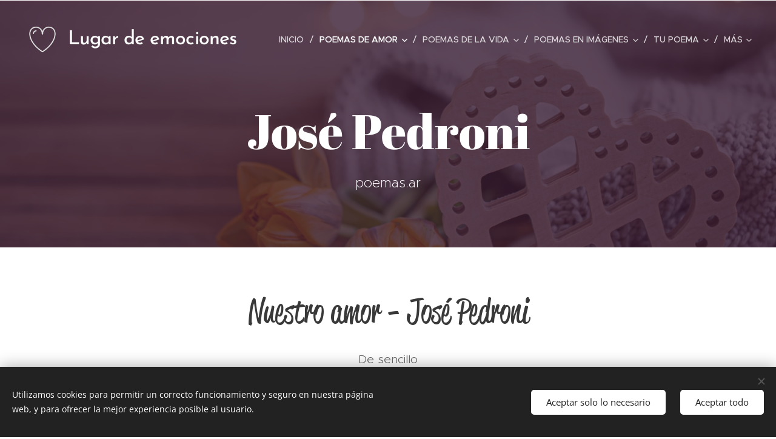

--- FILE ---
content_type: text/html; charset=UTF-8
request_url: https://poemasar4.webnode.page/nuestro-amor/
body_size: 58393
content:
<!DOCTYPE html>
<html class="no-js" prefix="og: https://ogp.me/ns#" lang="es">
<head><link rel="preconnect" href="https://duyn491kcolsw.cloudfront.net" crossorigin><link rel="preconnect" href="https://fonts.gstatic.com" crossorigin><meta charset="utf-8"><link rel="shortcut icon" href="https://duyn491kcolsw.cloudfront.net/files/2m/2m3/2m3u4l.ico?ph=bcca8a7d56"><link rel="apple-touch-icon" href="https://duyn491kcolsw.cloudfront.net/files/2m/2m3/2m3u4l.ico?ph=bcca8a7d56"><link rel="icon" href="https://duyn491kcolsw.cloudfront.net/files/2m/2m3/2m3u4l.ico?ph=bcca8a7d56">
    <meta http-equiv="X-UA-Compatible" content="IE=edge">
    <title>Nuestro amor</title>
    <meta name="viewport" content="width=device-width,initial-scale=1">
    <meta name="msapplication-tap-highlight" content="no">
    
    <link href="https://duyn491kcolsw.cloudfront.net/files/0r/0rk/0rklmm.css?ph=bcca8a7d56" media="print" rel="stylesheet">
    <link href="https://duyn491kcolsw.cloudfront.net/files/2e/2e5/2e5qgh.css?ph=bcca8a7d56" media="screen and (min-width:100000em)" rel="stylesheet" data-type="cq" disabled>
    <link rel="stylesheet" href="https://duyn491kcolsw.cloudfront.net/files/41/41k/41kc5i.css?ph=bcca8a7d56"><link rel="stylesheet" href="https://duyn491kcolsw.cloudfront.net/files/3b/3b2/3b2e8e.css?ph=bcca8a7d56" media="screen and (min-width:37.5em)"><link rel="stylesheet" href="https://duyn491kcolsw.cloudfront.net/files/2v/2vp/2vpyx8.css?ph=bcca8a7d56" data-wnd_color_scheme_file=""><link rel="stylesheet" href="https://duyn491kcolsw.cloudfront.net/files/34/34q/34qmjb.css?ph=bcca8a7d56" data-wnd_color_scheme_desktop_file="" media="screen and (min-width:37.5em)" disabled=""><link rel="stylesheet" href="https://duyn491kcolsw.cloudfront.net/files/0j/0je/0je4ll.css?ph=bcca8a7d56" data-wnd_additive_color_file=""><link rel="stylesheet" href="https://duyn491kcolsw.cloudfront.net/files/3q/3qe/3qel8a.css?ph=bcca8a7d56" data-wnd_typography_file=""><link rel="stylesheet" href="https://duyn491kcolsw.cloudfront.net/files/1m/1m9/1m96rh.css?ph=bcca8a7d56" data-wnd_typography_desktop_file="" media="screen and (min-width:37.5em)" disabled=""><script>(()=>{let e=!1;const t=()=>{if(!e&&window.innerWidth>=600){for(let e=0,t=document.querySelectorAll('head > link[href*="css"][media="screen and (min-width:37.5em)"]');e<t.length;e++)t[e].removeAttribute("disabled");e=!0}};t(),window.addEventListener("resize",t),"container"in document.documentElement.style||fetch(document.querySelector('head > link[data-type="cq"]').getAttribute("href")).then((e=>{e.text().then((e=>{const t=document.createElement("style");document.head.appendChild(t),t.appendChild(document.createTextNode(e)),import("https://duyn491kcolsw.cloudfront.net/client/js.polyfill/container-query-polyfill.modern.js").then((()=>{let e=setInterval((function(){document.body&&(document.body.classList.add("cq-polyfill-loaded"),clearInterval(e))}),100)}))}))}))})()</script>
<link rel="preload stylesheet" href="https://duyn491kcolsw.cloudfront.net/files/2m/2m8/2m8msc.css?ph=bcca8a7d56" as="style"><meta name="description" content="Ingresa a disfrutar del poema Nuestro amor de José Pedroni."><meta name="keywords" content="Nuestro amor, josé Pedroni"><meta name="generator" content="Webnode 2"><meta name="apple-mobile-web-app-capable" content="no"><meta name="apple-mobile-web-app-status-bar-style" content="black"><meta name="format-detection" content="telephone=no"><meta name="google-site-verification" content="8FBZwIgZy5ptA7HN_ZskKCYz70Uu2B0Tr4UUDA3cBYo" />

<meta name="msvalidate.01" content="E71235A6BEF621262F31CE2DFD2FA5DE" />

<meta name="yandex-verification" content="94cbfc2341e77e9b" />

<meta name='wmail-verification' content='856496cd0c178f6c27bd92221f1eefa4' />

<meta name="naver-site-verification" content="13d2bb2a8ed3293cd48a237e2e6b2de4e301e21d" />



<meta name="seznam-wmt" content="ijdRl2YgiV1O1ml1erUTUwgXAb3ybuqY" />

<script async src="https://pagead2.googlesyndication.com/pagead/js/adsbygoogle.js?client=ca-pub-7242241409955051"
     crossorigin="anonymous"></script>

<meta property="og:url" content="https://poemasar4.webnode.page/nuestro-amor/"><meta property="og:title" content="Nuestro amor"><meta property="og:type" content="article"><meta property="og:description" content="Ingresa a disfrutar del poema Nuestro amor de José Pedroni."><meta property="og:site_name" content="POEMAS.AR"><meta property="og:image" content="https://bcca8a7d56.clvaw-cdnwnd.com/23eed95a9edb86bf290c3aa11a23fbb8/200000000-d0bf7d0bfa/700/fondos-poemas.ar%20%281%29.jpg?ph=bcca8a7d56"><meta property="og:article:published_time" content="2023-06-17T00:00:00+0200"><meta name="robots" content="index,follow"><link rel="canonical" href="https://poemasar4.webnode.page/nuestro-amor/"><script>window.checkAndChangeSvgColor=function(c){try{var a=document.getElementById(c);if(a){c=[["border","borderColor"],["outline","outlineColor"],["color","color"]];for(var h,b,d,f=[],e=0,m=c.length;e<m;e++)if(h=window.getComputedStyle(a)[c[e][1]].replace(/\s/g,"").match(/^rgb[a]?\(([0-9]{1,3}),([0-9]{1,3}),([0-9]{1,3})/i)){b="";for(var g=1;3>=g;g++)b+=("0"+parseInt(h[g],10).toString(16)).slice(-2);"0"===b.charAt(0)&&(d=parseInt(b.substr(0,2),16),d=Math.max(16,d),b=d.toString(16)+b.slice(-4));f.push(c[e][0]+"="+b)}if(f.length){var k=a.getAttribute("data-src"),l=k+(0>k.indexOf("?")?"?":"&")+f.join("&");a.src!=l&&(a.src=l,a.outerHTML=a.outerHTML)}}}catch(n){}};</script><script src="https://www.googletagmanager.com/gtag/js?id=G-8QJ755DQRX" async></script><script>
						window.dataLayer = window.dataLayer || [];
						function gtag(){
						
						dataLayer.push(arguments);}
						gtag('js', new Date());
						</script><script>gtag('consent', 'default', {'ad_storage': 'denied', 'analytics_storage': 'denied', 'ad_user_data': 'denied', 'ad_personalization': 'denied' });</script><script>gtag('config', 'G-8QJ755DQRX');</script></head>
<body class="l wt-page ac-n l-default l-d-none b-btn-sq b-btn-s-l b-btn-dn b-btn-bw-1 img-d-n img-t-o img-h-z line-solid b-e-ds lbox-d c-s-n hn-tbg  wnd-fe"><noscript>
				<iframe
				 src="https://www.googletagmanager.com/ns.html?id=GTM-542MMSL"
				 height="0"
				 width="0"
				 style="display:none;visibility:hidden"
				 >
				 </iframe>
			</noscript>

<div class="wnd-page l-page cs-gray ac-d65c09 ac-normal t-t-fs-l t-t-fw-m t-t-sp-n t-t-d-n t-s-fs-s t-s-fw-m t-s-sp-n t-s-d-n t-p-fs-s t-p-fw-l t-p-sp-n t-h-fs-s t-h-fw-s t-h-sp-n t-bq-fs-m t-bq-fw-m t-bq-sp-n t-bq-d-l t-btn-fw-l t-nav-fw-l t-pd-fw-s t-nav-tt-u">
    <div class="l-w t cf t-02">
        <div class="l-bg cf">
            <div class="s-bg-l">
                
                
            </div>
        </div>
        <header class="l-h cf">
            <div class="sw cf">
	<div class="sw-c cf"><section data-space="true" class="s s-hn s-hn-default wnd-mt-classic wnd-na-c logo-classic sc-none   wnd-w-wide wnd-nh-l hn-no-bg sc-m hm-claims menu-delimiters-slash">
	<div class="s-w">
		<div class="s-o">

			<div class="s-bg">
                <div class="s-bg-l">
                    
                    
                </div>
			</div>

			<div class="h-w h-f wnd-fixed">

				<div class="n-l">
					<div class="s-c menu-nav">
						<div class="logo-block">
							<div class="b b-l logo logo-default logo-nb brandon-grotesque wnd-logo-with-text wnd-iar-1-1 logo-32 b-ls-l">
	<div class="b-l-c logo-content">
		<a class="b-l-link logo-link" href="/home/">

			

			<div class="b-l-embed logo-embed">
				<div class="b-l-embed-w logo-embed-cell">
					<embed class="b-l-embed-svg logo-svg" id="wnd_LogoBlock_523670_img" type="image/svg+xml" style="aspect-ratio:100/100;" data-src="https://duyn491kcolsw.cloudfront.net/files/2k/2k0/2k0t1q.svg?ph=bcca8a7d56">
				<script>checkAndChangeSvgColor('wnd_LogoBlock_523670_img');window.addEventListener('resize', function(event){checkAndChangeSvgColor('wnd_LogoBlock_523670_img');}, true);</script></div>
			</div>

			<div class="b-l-br logo-br"></div>

			<div class="b-l-text logo-text-wrapper">
				<div class="b-l-text-w logo-text">
					<span class="b-l-text-c logo-text-cell">Lugar de emociones</span>
				</div>
			</div>

		</a>
	</div>
</div>
						</div>

						<div id="menu-slider">
							<div id="menu-block">
								<nav id="menu"><div class="menu-font menu-wrapper">
	<a href="#" class="menu-close" rel="nofollow" title="Close Menu"></a>
	<ul role="menubar" aria-label="Menú" class="level-1">
		<li role="none" class="wnd-homepage">
			<a class="menu-item" role="menuitem" href="/home/"><span class="menu-item-text">Inicio</span></a>
			
		</li><li role="none" class="wnd-active-path wnd-with-submenu">
			<a class="menu-item" role="menuitem" href="/poemas-de-amor/"><span class="menu-item-text">Poemas de amor</span></a>
			<ul role="menubar" aria-label="Menú" class="level-2">
		<li role="none" class="wnd-with-submenu">
			<a class="menu-item" role="menuitem" href="/idea-vilarino/"><span class="menu-item-text">Idea Vilariño</span></a>
			<ul role="menubar" aria-label="Menú" class="level-3">
		<li role="none">
			<a class="menu-item" role="menuitem" href="/el-amor/"><span class="menu-item-text">El amor </span></a>
			
		</li><li role="none">
			<a class="menu-item" role="menuitem" href="/entre-tus-brazos/"><span class="menu-item-text">Entre tus brazos</span></a>
			
		</li><li role="none">
			<a class="menu-item" role="menuitem" href="/copia-de-entre-tus-brazos/"><span class="menu-item-text">Lo que siento por ti es tan difícil</span></a>
			
		</li><li role="none">
			<a class="menu-item" role="menuitem" href="/no-supiste/"><span class="menu-item-text">No supiste</span></a>
			
		</li><li role="none">
			<a class="menu-item" role="menuitem" href="/no-te-amaba/"><span class="menu-item-text">No te amaba</span></a>
			
		</li><li role="none">
			<a class="menu-item" role="menuitem" href="/ya-no-sera/"><span class="menu-item-text">Ya no será</span></a>
			
		</li><li role="none">
			<a class="menu-item" role="menuitem" href="/vive/"><span class="menu-item-text">Vive</span></a>
			
		</li><li role="none">
			<a class="menu-item" role="menuitem" href="/un-huesped/"><span class="menu-item-text">Un huésped</span></a>
			
		</li><li role="none">
			<a class="menu-item" role="menuitem" href="/tarde/"><span class="menu-item-text">Tarde</span></a>
			
		</li><li role="none">
			<a class="menu-item" role="menuitem" href="/si-muriera-esta-noche/"><span class="menu-item-text">Si muriera esta noche</span></a>
			
		</li>
	</ul>
		</li><li role="none" class="wnd-with-submenu">
			<a class="menu-item" role="menuitem" href="/jose-angel-buesa/"><span class="menu-item-text">José Ángel Buesa</span></a>
			<ul role="menubar" aria-label="Menú" class="level-3">
		<li role="none">
			<a class="menu-item" role="menuitem" href="/balada-del-loco-amor/"><span class="menu-item-text">Balada del loco amor</span></a>
			
		</li><li role="none">
			<a class="menu-item" role="menuitem" href="/balada-del-mal-amor/"><span class="menu-item-text">Balada del mal amor</span></a>
			
		</li><li role="none">
			<a class="menu-item" role="menuitem" href="/poema-de-la-despedida/"><span class="menu-item-text">Poema de la despedida </span></a>
			
		</li><li role="none">
			<a class="menu-item" role="menuitem" href="/poema-del-amor-lejano/"><span class="menu-item-text">Poema del amor lejano</span></a>
			
		</li><li role="none">
			<a class="menu-item" role="menuitem" href="/poema-del-olvido/"><span class="menu-item-text">Poema del olvido </span></a>
			
		</li><li role="none">
			<a class="menu-item" role="menuitem" href="/aniversario/"><span class="menu-item-text">Aniversario</span></a>
			
		</li><li role="none">
			<a class="menu-item" role="menuitem" href="/el-gran-amor/"><span class="menu-item-text">El gran amor</span></a>
			
		</li><li role="none">
			<a class="menu-item" role="menuitem" href="/cancion-del-amor-prohibido/"><span class="menu-item-text">Cancion del amor prohibido </span></a>
			
		</li><li role="none">
			<a class="menu-item" role="menuitem" href="/cancion-de-la-busqueda/"><span class="menu-item-text">Canción de la búsqueda</span></a>
			
		</li><li role="none">
			<a class="menu-item" role="menuitem" href="/poema-del-renunciamiento/"><span class="menu-item-text">Poema del renunciamiento </span></a>
			
		</li>
	</ul>
		</li><li role="none" class="wnd-with-submenu">
			<a class="menu-item" role="menuitem" href="/alejandra-pizarnik/"><span class="menu-item-text">Alejandra Pizarnik</span></a>
			<ul role="menubar" aria-label="Menú" class="level-3">
		<li role="none">
			<a class="menu-item" role="menuitem" href="/amantes/"><span class="menu-item-text">Amantes</span></a>
			
		</li><li role="none">
			<a class="menu-item" role="menuitem" href="/la-enamorada/"><span class="menu-item-text">La enamorada</span></a>
			
		</li><li role="none">
			<a class="menu-item" role="menuitem" href="/arbol-de-diana/"><span class="menu-item-text">Árbol de Diana</span></a>
			
		</li>
	</ul>
		</li><li role="none" class="wnd-with-submenu">
			<a class="menu-item" role="menuitem" href="/pablo-neruda/"><span class="menu-item-text">Pablo Neruda</span></a>
			<ul role="menubar" aria-label="Menú" class="level-3">
		<li role="none">
			<a class="menu-item" role="menuitem" href="/amores-josie-bliss-i/"><span class="menu-item-text">Amores: Josie Bliss (I)</span></a>
			
		</li><li role="none">
			<a class="menu-item" role="menuitem" href="/poema-xx/"><span class="menu-item-text">Poema XX</span></a>
			
		</li><li role="none">
			<a class="menu-item" role="menuitem" href="/poemas-xv/"><span class="menu-item-text">Poema XV</span></a>
			
		</li><li role="none">
			<a class="menu-item" role="menuitem" href="/cien-sonetos-de-amor/"><span class="menu-item-text">Cien sonetos de amor</span></a>
			
		</li><li role="none">
			<a class="menu-item" role="menuitem" href="/poema-i/"><span class="menu-item-text">Poema I</span></a>
			
		</li><li role="none">
			<a class="menu-item" role="menuitem" href="/poema-ii/"><span class="menu-item-text">Poema II</span></a>
			
		</li><li role="none">
			<a class="menu-item" role="menuitem" href="/poema-iii/"><span class="menu-item-text">Poema III</span></a>
			
		</li><li role="none">
			<a class="menu-item" role="menuitem" href="/poema-iv/"><span class="menu-item-text">Poema IV</span></a>
			
		</li><li role="none">
			<a class="menu-item" role="menuitem" href="/poema-v/"><span class="menu-item-text">Poema V</span></a>
			
		</li><li role="none">
			<a class="menu-item" role="menuitem" href="/poema-vi/"><span class="menu-item-text">Poema VI</span></a>
			
		</li><li role="none">
			<a class="menu-item" role="menuitem" href="/poema-vii/"><span class="menu-item-text">Poema VII</span></a>
			
		</li><li role="none">
			<a class="menu-item" role="menuitem" href="/poema-viii/"><span class="menu-item-text">Poema VIII</span></a>
			
		</li><li role="none">
			<a class="menu-item" role="menuitem" href="/poema-ix/"><span class="menu-item-text">Poema IX</span></a>
			
		</li><li role="none">
			<a class="menu-item" role="menuitem" href="/poema-x/"><span class="menu-item-text">Poema X</span></a>
			
		</li><li role="none">
			<a class="menu-item" role="menuitem" href="/poema-xi/"><span class="menu-item-text">Poema XI</span></a>
			
		</li><li role="none">
			<a class="menu-item" role="menuitem" href="/poema-xii/"><span class="menu-item-text">Poema XII</span></a>
			
		</li><li role="none">
			<a class="menu-item" role="menuitem" href="/poema-xiii/"><span class="menu-item-text">Poema XIII</span></a>
			
		</li><li role="none">
			<a class="menu-item" role="menuitem" href="/poema-xiv/"><span class="menu-item-text">Poema XIV</span></a>
			
		</li><li role="none">
			<a class="menu-item" role="menuitem" href="/poema-xvi/"><span class="menu-item-text">Poema XVI</span></a>
			
		</li><li role="none">
			<a class="menu-item" role="menuitem" href="/poema-xvii/"><span class="menu-item-text">Poema XVII</span></a>
			
		</li><li role="none">
			<a class="menu-item" role="menuitem" href="/poema-xviii/"><span class="menu-item-text">Poema XVIII</span></a>
			
		</li><li role="none">
			<a class="menu-item" role="menuitem" href="/poema-xix/"><span class="menu-item-text">Poema XIX</span></a>
			
		</li><li role="none">
			<a class="menu-item" role="menuitem" href="/la-cancion-desesperada/"><span class="menu-item-text">La canción desesperada </span></a>
			
		</li><li role="none">
			<a class="menu-item" role="menuitem" href="/si-tu-me-olvidas/"><span class="menu-item-text">Si tú me olvidas</span></a>
			
		</li><li role="none">
			<a class="menu-item" role="menuitem" href="/en-ti-la-tierra/"><span class="menu-item-text">En ti la tierra</span></a>
			
		</li><li role="none">
			<a class="menu-item" role="menuitem" href="/el-viento-en-la-isla/"><span class="menu-item-text">El viento en la isla</span></a>
			
		</li><li role="none">
			<a class="menu-item" role="menuitem" href="/bella/"><span class="menu-item-text">Bella</span></a>
			
		</li><li role="none">
			<a class="menu-item" role="menuitem" href="/la-tierra/"><span class="menu-item-text">La tierra</span></a>
			
		</li>
	</ul>
		</li><li role="none" class="wnd-with-submenu">
			<a class="menu-item" role="menuitem" href="/julio-cortazar/"><span class="menu-item-text">Julio Cortázar</span></a>
			<ul role="menubar" aria-label="Menú" class="level-3">
		<li role="none">
			<a class="menu-item" role="menuitem" href="/una-carta-de-amor/"><span class="menu-item-text">Una carta de amor</span></a>
			
		</li><li role="none">
			<a class="menu-item" role="menuitem" href="/happy-new-year/"><span class="menu-item-text">Happy New Year</span></a>
			
		</li><li role="none">
			<a class="menu-item" role="menuitem" href="/bolero/"><span class="menu-item-text">Bolero</span></a>
			
		</li><li role="none">
			<a class="menu-item" role="menuitem" href="/a-una-mujer/"><span class="menu-item-text">A una mujer</span></a>
			
		</li><li role="none">
			<a class="menu-item" role="menuitem" href="/after-such-pleasures/"><span class="menu-item-text">After such pleasures</span></a>
			
		</li><li role="none">
			<a class="menu-item" role="menuitem" href="/cinco-poemas-para-cris/"><span class="menu-item-text">Cinco poemas para Cris </span></a>
			
		</li><li role="none">
			<a class="menu-item" role="menuitem" href="/cinco-ultimos-poemas-para-cris/"><span class="menu-item-text">Cinco últimos poemas para Cris</span></a>
			
		</li><li role="none">
			<a class="menu-item" role="menuitem" href="/despues-de-las-fiestas/"><span class="menu-item-text">Después de las fiestas</span></a>
			
		</li><li role="none">
			<a class="menu-item" role="menuitem" href="/la-ceremonia/"><span class="menu-item-text">La ceremonia </span></a>
			
		</li><li role="none">
			<a class="menu-item" role="menuitem" href="/la-lenta-maquina-del-desamor/"><span class="menu-item-text">La lenta máquina del desamor</span></a>
			
		</li><li role="none">
			<a class="menu-item" role="menuitem" href="/los-amantes/"><span class="menu-item-text">Los amantes</span></a>
			
		</li><li role="none">
			<a class="menu-item" role="menuitem" href="/otros-cinco-poemas-para-cris/"><span class="menu-item-text">Otros cinco poemas para Cris</span></a>
			
		</li><li role="none">
			<a class="menu-item" role="menuitem" href="/los-autonautas-de-la-cosmopista/"><span class="menu-item-text">Los autonautas de la cosmopista</span></a>
			
		</li>
	</ul>
		</li><li role="none" class="wnd-with-submenu">
			<a class="menu-item" role="menuitem" href="/jorge-luis-borges/"><span class="menu-item-text">Jorge Luis Borges</span></a>
			<ul role="menubar" aria-label="Menú" class="level-3">
		<li role="none">
			<a class="menu-item" role="menuitem" href="/poema-1964/"><span class="menu-item-text">1964</span></a>
			
		</li><li role="none">
			<a class="menu-item" role="menuitem" href="/el-amenazado/"><span class="menu-item-text">El amenazado </span></a>
			
		</li><li role="none">
			<a class="menu-item" role="menuitem" href="/el-enamorado/"><span class="menu-item-text">El enamorado</span></a>
			
		</li><li role="none">
			<a class="menu-item" role="menuitem" href="/las-causas/"><span class="menu-item-text">Las causas</span></a>
			
		</li><li role="none">
			<a class="menu-item" role="menuitem" href="/lo-perdido/"><span class="menu-item-text">Lo perdido </span></a>
			
		</li><li role="none">
			<a class="menu-item" role="menuitem" href="/ausencia/"><span class="menu-item-text">Ausencia</span></a>
			
		</li><li role="none">
			<a class="menu-item" role="menuitem" href="/despedida/"><span class="menu-item-text">Despedida</span></a>
			
		</li><li role="none">
			<a class="menu-item" role="menuitem" href="/amorosa-anticipacion/"><span class="menu-item-text">Amorosa anticipación </span></a>
			
		</li>
	</ul>
		</li><li role="none" class="wnd-with-submenu">
			<a class="menu-item" role="menuitem" href="/alfonsina-storni/"><span class="menu-item-text">Alfonsina Storni</span></a>
			<ul role="menubar" aria-label="Menú" class="level-3">
		<li role="none">
			<a class="menu-item" role="menuitem" href="/tu-que-nunca-seras/"><span class="menu-item-text">Tú, que nunca serás</span></a>
			
		</li><li role="none">
			<a class="menu-item" role="menuitem" href="/queja/"><span class="menu-item-text">Queja</span></a>
			
		</li><li role="none">
			<a class="menu-item" role="menuitem" href="/animal-cansado/"><span class="menu-item-text">Animal cansado</span></a>
			
		</li><li role="none">
			<a class="menu-item" role="menuitem" href="/lo-inacabable/"><span class="menu-item-text">Lo inacabable</span></a>
			
		</li><li role="none">
			<a class="menu-item" role="menuitem" href="/el-llamado/"><span class="menu-item-text">El llamado</span></a>
			
		</li><li role="none">
			<a class="menu-item" role="menuitem" href="/tu-me-quieres-blanca/"><span class="menu-item-text">Tú me quieres blanca</span></a>
			
		</li><li role="none">
			<a class="menu-item" role="menuitem" href="/date-a-volar/"><span class="menu-item-text">Date a volar</span></a>
			
		</li><li role="none">
			<a class="menu-item" role="menuitem" href="/voy-a-dormir/"><span class="menu-item-text">Voy a dormir</span></a>
			
		</li>
	</ul>
		</li><li role="none" class="wnd-with-submenu">
			<a class="menu-item" role="menuitem" href="/mario-benedetti/"><span class="menu-item-text">Mario Benedetti</span></a>
			<ul role="menubar" aria-label="Menú" class="level-3">
		<li role="none">
			<a class="menu-item" role="menuitem" href="/tactica-y-estrategia/"><span class="menu-item-text">Táctica y estrategia</span></a>
			
		</li><li role="none">
			<a class="menu-item" role="menuitem" href="/te-quiero/"><span class="menu-item-text">Te quiero</span></a>
			
		</li><li role="none">
			<a class="menu-item" role="menuitem" href="/corazon-coraza/"><span class="menu-item-text">Corazón coraza</span></a>
			
		</li><li role="none">
			<a class="menu-item" role="menuitem" href="/todavia/"><span class="menu-item-text">Todavía </span></a>
			
		</li><li role="none">
			<a class="menu-item" role="menuitem" href="/amor-de-tarde/"><span class="menu-item-text">Amor de tarde</span></a>
			
		</li><li role="none">
			<a class="menu-item" role="menuitem" href="/como-siempre/"><span class="menu-item-text">Como siempre</span></a>
			
		</li><li role="none">
			<a class="menu-item" role="menuitem" href="/chau-numero-tres/"><span class="menu-item-text">Chau número tres</span></a>
			
		</li><li role="none">
			<a class="menu-item" role="menuitem" href="/no-te-salves/"><span class="menu-item-text">No te salves</span></a>
			
		</li><li role="none">
			<a class="menu-item" role="menuitem" href="/por-siempre/"><span class="menu-item-text">Por siempre</span></a>
			
		</li><li role="none">
			<a class="menu-item" role="menuitem" href="/hagamos-un-trato/"><span class="menu-item-text">Hagamos un trato </span></a>
			
		</li><li role="none">
			<a class="menu-item" role="menuitem" href="/lovers-go-home/"><span class="menu-item-text">Lovers go home</span></a>
			
		</li><li role="none">
			<a class="menu-item" role="menuitem" href="/te-espero/"><span class="menu-item-text">Te espero</span></a>
			
		</li>
	</ul>
		</li><li role="none" class="wnd-with-submenu">
			<a class="menu-item" role="menuitem" href="/vicente-huidobro/"><span class="menu-item-text">Vicente Huidobro</span></a>
			<ul role="menubar" aria-label="Menú" class="level-3">
		<li role="none">
			<a class="menu-item" role="menuitem" href="/ella/"><span class="menu-item-text">Ella</span></a>
			
		</li><li role="none">
			<a class="menu-item" role="menuitem" href="/adios/"><span class="menu-item-text">Adiós</span></a>
			
		</li><li role="none">
			<a class="menu-item" role="menuitem" href="/altazor/"><span class="menu-item-text">Altazor</span></a>
			
		</li><li role="none">
			<a class="menu-item" role="menuitem" href="/bay-rum/"><span class="menu-item-text">Bay Rum</span></a>
			
		</li><li role="none">
			<a class="menu-item" role="menuitem" href="/camino/"><span class="menu-item-text">Camino</span></a>
			
		</li><li role="none">
			<a class="menu-item" role="menuitem" href="/depart/"><span class="menu-item-text">Depart</span></a>
			
		</li><li role="none">
			<a class="menu-item" role="menuitem" href="/dias-y-noches-te-he-buscado/"><span class="menu-item-text">Días y noches te he buscado</span></a>
			
		</li><li role="none">
			<a class="menu-item" role="menuitem" href="/egloga/"><span class="menu-item-text">Égloga</span></a>
			
		</li><li role="none">
			<a class="menu-item" role="menuitem" href="/el-espejo-de-agua/"><span class="menu-item-text">El espejo de agua</span></a>
			
		</li><li role="none">
			<a class="menu-item" role="menuitem" href="/el-paso-del-retorno/"><span class="menu-item-text">El paso del retorno</span></a>
			
		</li><li role="none">
			<a class="menu-item" role="menuitem" href="/estrella-hija-de-estrella/"><span class="menu-item-text">Estrella hija de estrella</span></a>
			
		</li><li role="none">
			<a class="menu-item" role="menuitem" href="/eternidad/"><span class="menu-item-text">Eternidad</span></a>
			
		</li><li role="none">
			<a class="menu-item" role="menuitem" href="/paquebot/"><span class="menu-item-text">Paquebot</span></a>
			
		</li>
	</ul>
		</li><li role="none" class="wnd-with-submenu">
			<a class="menu-item" role="menuitem" href="/charles-bukowski/"><span class="menu-item-text">Charles Bukowski</span></a>
			<ul role="menubar" aria-label="Menú" class="level-3">
		<li role="none">
			<a class="menu-item" role="menuitem" href="/azul-no/"><span class="menu-item-text">Azul no</span></a>
			
		</li><li role="none">
			<a class="menu-item" role="menuitem" href="/elogio-al-infierno-de-una-dama/"><span class="menu-item-text">Elogio al infierno de una dama</span></a>
			
		</li><li role="none">
			<a class="menu-item" role="menuitem" href="/la-ducha/"><span class="menu-item-text">La ducha</span></a>
			
		</li><li role="none">
			<a class="menu-item" role="menuitem" href="/confesion/"><span class="menu-item-text">Confesión </span></a>
			
		</li><li role="none">
			<a class="menu-item" role="menuitem" href="/amor-bukowski/"><span class="menu-item-text">Amor</span></a>
			
		</li><li role="none">
			<a class="menu-item" role="menuitem" href="/amor-y-coraje/"><span class="menu-item-text">Amor y coraje</span></a>
			
		</li><li role="none">
			<a class="menu-item" role="menuitem" href="/poema-de-amor-a-una-chica-que-hacia-striptease/"><span class="menu-item-text">Poema de amor a una chica que hacía striptease</span></a>
			
		</li>
	</ul>
		</li><li role="none" class="wnd-with-submenu">
			<a class="menu-item" role="menuitem" href="/gabriela-mistral/"><span class="menu-item-text">Gabriela Mistral</span></a>
			<ul role="menubar" aria-label="Menú" class="level-3">
		<li role="none">
			<a class="menu-item" role="menuitem" href="/desvelada/"><span class="menu-item-text">Desvelada</span></a>
			
		</li><li role="none">
			<a class="menu-item" role="menuitem" href="/balada/"><span class="menu-item-text">Balada</span></a>
			
		</li><li role="none">
			<a class="menu-item" role="menuitem" href="/verguenza/"><span class="menu-item-text">Vergüenza </span></a>
			
		</li><li role="none">
			<a class="menu-item" role="menuitem" href="/amor-amor/"><span class="menu-item-text">Amor amor</span></a>
			
		</li><li role="none">
			<a class="menu-item" role="menuitem" href="/el-amor-que-calla/"><span class="menu-item-text">El amor que calla</span></a>
			
		</li><li role="none">
			<a class="menu-item" role="menuitem" href="/el-encuentro/"><span class="menu-item-text">El encuentro</span></a>
			
		</li><li role="none">
			<a class="menu-item" role="menuitem" href="/nocturno/"><span class="menu-item-text">Nocturno</span></a>
			
		</li><li role="none">
			<a class="menu-item" role="menuitem" href="/la-espera-inutil/"><span class="menu-item-text">La espera inútil </span></a>
			
		</li><li role="none">
			<a class="menu-item" role="menuitem" href="/interrogaciones/"><span class="menu-item-text">Interrogaciones </span></a>
			
		</li><li role="none">
			<a class="menu-item" role="menuitem" href="/ceras-eternas/"><span class="menu-item-text">Ceras eternas</span></a>
			
		</li>
	</ul>
		</li><li role="none" class="wnd-with-submenu">
			<a class="menu-item" role="menuitem" href="/eduardo-galeano/"><span class="menu-item-text">Eduardo Galeano </span></a>
			<ul role="menubar" aria-label="Menú" class="level-3">
		<li role="none">
			<a class="menu-item" role="menuitem" href="/ventana-sobre-una-mujer/"><span class="menu-item-text">Ventana sobre una mujer</span></a>
			
		</li><li role="none">
			<a class="menu-item" role="menuitem" href="/la-noche/"><span class="menu-item-text">La noche</span></a>
			
		</li><li role="none">
			<a class="menu-item" role="menuitem" href="/el-amor-eduardo-galeano/"><span class="menu-item-text">El amor </span></a>
			
		</li>
	</ul>
		</li><li role="none" class="wnd-with-submenu">
			<a class="menu-item" role="menuitem" href="/federico-garcia-lorca/"><span class="menu-item-text">Federico García Lorca</span></a>
			<ul role="menubar" aria-label="Menú" class="level-3">
		<li role="none">
			<a class="menu-item" role="menuitem" href="/es-verdad/"><span class="menu-item-text">Es verdad</span></a>
			
		</li><li role="none">
			<a class="menu-item" role="menuitem" href="/la-casada-infiel/"><span class="menu-item-text">La casada infiel</span></a>
			
		</li><li role="none">
			<a class="menu-item" role="menuitem" href="/volverlo-a-ver/"><span class="menu-item-text">Volverlo a ver</span></a>
			
		</li><li role="none">
			<a class="menu-item" role="menuitem" href="/soneto-de-la-dulce-queja/"><span class="menu-item-text">Soneto de la dulce queja</span></a>
			
		</li><li role="none">
			<a class="menu-item" role="menuitem" href="/romance-sonambulo/"><span class="menu-item-text">Romance sonámbulo</span></a>
			
		</li><li role="none">
			<a class="menu-item" role="menuitem" href="/al-oido-de-una-muchacha/"><span class="menu-item-text">Al oído de una muchacha</span></a>
			
		</li><li role="none">
			<a class="menu-item" role="menuitem" href="/el-poeta-habla-por-telefono-con-el-amor/"><span class="menu-item-text">El poeta habla por teléfono con el amor</span></a>
			
		</li><li role="none">
			<a class="menu-item" role="menuitem" href="/llagas-de-amor/"><span class="menu-item-text">Llagas de amor</span></a>
			
		</li><li role="none">
			<a class="menu-item" role="menuitem" href="/el-pecho-del-poeta/"><span class="menu-item-text">El pecho del poeta</span></a>
			
		</li><li role="none">
			<a class="menu-item" role="menuitem" href="/si-mis-manos-pudieran-deshojar/"><span class="menu-item-text">Si mis manos pudieran deshojar</span></a>
			
		</li><li role="none">
			<a class="menu-item" role="menuitem" href="/alba/"><span class="menu-item-text">Alba</span></a>
			
		</li>
	</ul>
		</li><li role="none" class="wnd-with-submenu">
			<a class="menu-item" role="menuitem" href="/francisco-de-quevedo/"><span class="menu-item-text">Francisco de Quevedo</span></a>
			<ul role="menubar" aria-label="Menú" class="level-3">
		<li role="none">
			<a class="menu-item" role="menuitem" href="/a-aminta-que-se-cubrio-los-ojos-con-la-mano/"><span class="menu-item-text">A Aminta que se cubrió los ojos con la mano...</span></a>
			
		</li><li role="none">
			<a class="menu-item" role="menuitem" href="/a-aminta-que-teniendo-un-clavel-en-la-boca/"><span class="menu-item-text">A Aminta que teniendo un clavel en la boca...</span></a>
			
		</li><li role="none">
			<a class="menu-item" role="menuitem" href="/a-flori-que-tenia-unos-claveles-entre-el-cabello-rubio/"><span class="menu-item-text">A Flori, que tenía unos claveles entre el cabello rubio</span></a>
			
		</li><li role="none">
			<a class="menu-item" role="menuitem" href="/a-una-adultera/"><span class="menu-item-text">A una adúltera</span></a>
			
		</li><li role="none">
			<a class="menu-item" role="menuitem" href="/amante-agradecido-a-las-lisonjas-mentirosas/"><span class="menu-item-text">Amante agradecido a las lisonjas mentirosas de un sueño</span></a>
			
		</li><li role="none">
			<a class="menu-item" role="menuitem" href="/amante-sin-reposo/"><span class="menu-item-text">Amante sin reposo</span></a>
			
		</li><li role="none">
			<a class="menu-item" role="menuitem" href="/amor-constante-mas-alla-de-la-muerte/"><span class="menu-item-text">Amor constante más allá de la muerte...</span></a>
			
		</li><li role="none">
			<a class="menu-item" role="menuitem" href="/amor-impreso-en-el-alma/"><span class="menu-item-text">Amor impreso en el alma...</span></a>
			
		</li><li role="none">
			<a class="menu-item" role="menuitem" href="/comunicacion-de-amor-invisible-por-los-ojos/"><span class="menu-item-text">Comunicación de amor invisible por los ojos</span></a>
			
		</li><li role="none">
			<a class="menu-item" role="menuitem" href="/contraposiciones-y-tormentos-de-su-amor/"><span class="menu-item-text">Contraposiciones y tormentos de su amor</span></a>
			
		</li><li role="none">
			<a class="menu-item" role="menuitem" href="/de-cierta-dama-que-a-un-balcon-estaba/"><span class="menu-item-text">De cierta dama que a un balcón estaba...</span></a>
			
		</li>
	</ul>
		</li><li role="none" class="wnd-with-submenu">
			<a class="menu-item" role="menuitem" href="/rafael-rafael/"><span class="menu-item-text">Rafael Alberti </span></a>
			<ul role="menubar" aria-label="Menú" class="level-3">
		<li role="none">
			<a class="menu-item" role="menuitem" href="/a-la-linea/"><span class="menu-item-text">A la línea </span></a>
			
		</li><li role="none">
			<a class="menu-item" role="menuitem" href="/amor-grito-el-loro/"><span class="menu-item-text">¡Amor!, gritó el loro...</span></a>
			
		</li><li role="none">
			<a class="menu-item" role="menuitem" href="/cancion-de-amor/"><span class="menu-item-text">Canción de amor</span></a>
			
		</li><li role="none">
			<a class="menu-item" role="menuitem" href="/cubreme-amor-el-cielo-de-la-boca/"><span class="menu-item-text">Cúbreme, amor, el cielo de la boca...</span></a>
			
		</li><li role="none">
			<a class="menu-item" role="menuitem" href="/luna-mia-de-ayer-hoy-de-mi-olvido/"><span class="menu-item-text">Luna mía de ayer, hoy de mi olvido...</span></a>
			
		</li><li role="none">
			<a class="menu-item" role="menuitem" href="/mujer-en-camisa/"><span class="menu-item-text">Mujer en camisa</span></a>
			
		</li><li role="none">
			<a class="menu-item" role="menuitem" href="/retornos-del-amor-ante-las-antiguas/"><span class="menu-item-text">Retornos del amor ante las antiguas deidades</span></a>
			
		</li><li role="none">
			<a class="menu-item" role="menuitem" href="/retornos-del-amor-en-la-noche-triste/"><span class="menu-item-text">Retornos del amor en la noche triste</span></a>
			
		</li><li role="none">
			<a class="menu-item" role="menuitem" href="/retornos-del-amor-en-las-arenas/"><span class="menu-item-text">Retornos del amor en las arenas</span></a>
			
		</li><li role="none">
			<a class="menu-item" role="menuitem" href="/retornos-del-amor-en-los-vividos-paisajes/"><span class="menu-item-text">Retornos del amor en los vividos paisajes</span></a>
			
		</li><li role="none">
			<a class="menu-item" role="menuitem" href="/retornos-del-amor-recien-aparecido/"><span class="menu-item-text">Retornos del amor recién aparecido</span></a>
			
		</li><li role="none">
			<a class="menu-item" role="menuitem" href="/retornos-del-amor-tal-como-era/"><span class="menu-item-text">Retornos del amor tal como era</span></a>
			
		</li><li role="none">
			<a class="menu-item" role="menuitem" href="/retornos-del-angel-de-sombra/"><span class="menu-item-text">Retornos del ángel de sombra</span></a>
			
		</li><li role="none">
			<a class="menu-item" role="menuitem" href="/sabes-tanto-de-mi-que-yo-mismo-quisiera/"><span class="menu-item-text">Sabes tanto de mí, que yo mismo quisiera...</span></a>
			
		</li><li role="none">
			<a class="menu-item" role="menuitem" href="/sixtina/"><span class="menu-item-text">Sixtina</span></a>
			
		</li><li role="none">
			<a class="menu-item" role="menuitem" href="/soneto-alberti/"><span class="menu-item-text">Soneto de Alberti</span></a>
			
		</li><li role="none">
			<a class="menu-item" role="menuitem" href="/te-digo-adios-amor-y-no-estoy-triste/"><span class="menu-item-text">Te digo adiós, amor, y no estoy triste...</span></a>
			
		</li><li role="none">
			<a class="menu-item" role="menuitem" href="/ven/"><span class="menu-item-text">Ven</span></a>
			
		</li><li role="none">
			<a class="menu-item" role="menuitem" href="/ven-ven-asi-te-beso/"><span class="menu-item-text">Ven. Ven. Así. Te beso...</span></a>
			
		</li>
	</ul>
		</li><li role="none" class="wnd-with-submenu">
			<a class="menu-item" role="menuitem" href="/blas-de-otero/"><span class="menu-item-text">Blas de Otero</span></a>
			<ul role="menubar" aria-label="Menú" class="level-3">
		<li role="none">
			<a class="menu-item" role="menuitem" href="/musica-tuya/"><span class="menu-item-text">Música tuya</span></a>
			
		</li><li role="none">
			<a class="menu-item" role="menuitem" href="/mademoiselle-isabel-rubia-y-francesa/"><span class="menu-item-text">Mademoiselle Isabel, rubia y francesa…</span></a>
			
		</li><li role="none">
			<a class="menu-item" role="menuitem" href="/en-un-charco/"><span class="menu-item-text">En un charco</span></a>
			
		</li><li role="none">
			<a class="menu-item" role="menuitem" href="/cuerpo-tuyo/"><span class="menu-item-text">Cuerpo tuyo </span></a>
			
		</li><li role="none">
			<a class="menu-item" role="menuitem" href="/ciegamente/"><span class="menu-item-text">Ciegamente</span></a>
			
		</li><li role="none">
			<a class="menu-item" role="menuitem" href="/cuerpo-de-mujer/"><span class="menu-item-text">Cuerpo de mujer</span></a>
			
		</li>
	</ul>
		</li><li role="none" class="wnd-with-submenu">
			<a class="menu-item" role="menuitem" href="/antonio-machado/"><span class="menu-item-text">Antonio Machado </span></a>
			<ul role="menubar" aria-label="Menú" class="level-3">
		<li role="none">
			<a class="menu-item" role="menuitem" href="/huye-del-triste-amor/"><span class="menu-item-text">Huye del triste amor… (Soneto V)</span></a>
			
		</li><li role="none">
			<a class="menu-item" role="menuitem" href="/dice-la-razon/"><span class="menu-item-text">Dice la razón</span></a>
			
		</li><li role="none">
			<a class="menu-item" role="menuitem" href="/cuando-sea-mi-vida/"><span class="menu-item-text">Cuando sea mi vida</span></a>
			
		</li><li role="none">
			<a class="menu-item" role="menuitem" href="/acaso/"><span class="menu-item-text">Acaso</span></a>
			
		</li><li role="none">
			<a class="menu-item" role="menuitem" href="/sone-que-tu-me-llevabas/"><span class="menu-item-text">Soñé que tú me llevabas</span></a>
			
		</li><li role="none">
			<a class="menu-item" role="menuitem" href="/la-plaza-tiene-una-torre/"><span class="menu-item-text">La plaza tiene una torre</span></a>
			
		</li><li role="none">
			<a class="menu-item" role="menuitem" href="/solo-recuerdo-la-emocion-de-las-cosas/"><span class="menu-item-text">Solo recuerdo la emoción de las cosas</span></a>
			
		</li><li role="none">
			<a class="menu-item" role="menuitem" href="/campo/"><span class="menu-item-text">Campo</span></a>
			
		</li><li role="none">
			<a class="menu-item" role="menuitem" href="/rosa-de-fuego/"><span class="menu-item-text">Rosa de fuego</span></a>
			
		</li><li role="none">
			<a class="menu-item" role="menuitem" href="/arde-en-tus-ojos/"><span class="menu-item-text">Arde en tus ojos</span></a>
			
		</li><li role="none">
			<a class="menu-item" role="menuitem" href="/a-un-olmo-seco/"><span class="menu-item-text">A un olmo seco</span></a>
			
		</li><li role="none">
			<a class="menu-item" role="menuitem" href="/tal-vez-la-mano/"><span class="menu-item-text">Tal vez la mano</span></a>
			
		</li>
	</ul>
		</li><li role="none" class="wnd-with-submenu">
			<a class="menu-item" role="menuitem" href="/juan-ramon-jimenez/"><span class="menu-item-text">Juan Ramón Jiménez </span></a>
			<ul role="menubar" aria-label="Menú" class="level-3">
		<li role="none">
			<a class="menu-item" role="menuitem" href="/acabas-de-salir-de-tu-alcoba-yo-he-entrado/"><span class="menu-item-text">Acabas de salir de tu alcoba... Yo he entrado...</span></a>
			
		</li><li role="none">
			<a class="menu-item" role="menuitem" href="/adolescencia/"><span class="menu-item-text">Adolescencia</span></a>
			
		</li><li role="none">
			<a class="menu-item" role="menuitem" href="/amor-jimenez/"><span class="menu-item-text">Amor (Jiménez)</span></a>
			
		</li><li role="none">
			<a class="menu-item" role="menuitem" href="/agua-mujer/"><span class="menu-item-text">Agua mujer</span></a>
			
		</li><li role="none">
			<a class="menu-item" role="menuitem" href="/ante-la-sombra-virgen/"><span class="menu-item-text">Ante la sombra virgen</span></a>
			
		</li><li role="none">
			<a class="menu-item" role="menuitem" href="/aquella-tarde-al-decirle/"><span class="menu-item-text">Aquella tarde, al decirle...</span></a>
			
		</li><li role="none">
			<a class="menu-item" role="menuitem" href="/belleza-cotidiana-amor-tranquilo/"><span class="menu-item-text">Belleza cotidiana -amor tranquilo-...</span></a>
			
		</li><li role="none">
			<a class="menu-item" role="menuitem" href="/cuando-dormida-tu-me-echo-en-tu-alma/"><span class="menu-item-text">Cuando, dormida tú, me echo en tu alma...</span></a>
			
		</li><li role="none">
			<a class="menu-item" role="menuitem" href="/de-tu-lecho-alumbrado-de-luna-me-venian/"><span class="menu-item-text">De tu lecho alumbrado de luna me venían...</span></a>
			
		</li><li role="none">
			<a class="menu-item" role="menuitem" href="/desnudos/"><span class="menu-item-text">Desnudos</span></a>
			
		</li><li role="none">
			<a class="menu-item" role="menuitem" href="/el-amor-jimenez/"><span class="menu-item-text">El amor (Jiménez)</span></a>
			
		</li><li role="none">
			<a class="menu-item" role="menuitem" href="/el-dia-bello/"><span class="menu-item-text">El día bello</span></a>
			
		</li><li role="none">
			<a class="menu-item" role="menuitem" href="/eternidades/"><span class="menu-item-text">Eternidades</span></a>
			
		</li><li role="none">
			<a class="menu-item" role="menuitem" href="/iba-blanca-y-tierna/"><span class="menu-item-text">Iba, blanca y tierna...</span></a>
			
		</li><li role="none">
			<a class="menu-item" role="menuitem" href="/hoy-eres-tu-mar-de-retorno/"><span class="menu-item-text">Hoy eres tú, mar de retorno...</span></a>
			
		</li><li role="none">
			<a class="menu-item" role="menuitem" href="/lejos-tu-lejos-de-ti/"><span class="menu-item-text">Lejos tú, lejos de ti...</span></a>
			
		</li><li role="none">
			<a class="menu-item" role="menuitem" href="/nada/"><span class="menu-item-text">Nada</span></a>
			
		</li><li role="none">
			<a class="menu-item" role="menuitem" href="/nocturno-jimenez/"><span class="menu-item-text">Nocturno (Jiménez)</span></a>
			
		</li><li role="none">
			<a class="menu-item" role="menuitem" href="/nostalgia-jimenez/"><span class="menu-item-text">Nostalgia (Jiménez)</span></a>
			
		</li><li role="none">
			<a class="menu-item" role="menuitem" href="/nubes/"><span class="menu-item-text">Nubes</span></a>
			
		</li><li role="none">
			<a class="menu-item" role="menuitem" href="/primavera/"><span class="menu-item-text">Primavera</span></a>
			
		</li><li role="none">
			<a class="menu-item" role="menuitem" href="/si-yo-por-ti-he-creado-un-mundo-para-ti/"><span class="menu-item-text">Si yo, por ti, he creado un mundo para ti...</span></a>
			
		</li><li role="none">
			<a class="menu-item" role="menuitem" href="/sueno/"><span class="menu-item-text">Sueño</span></a>
			
		</li><li role="none">
			<a class="menu-item" role="menuitem" href="/tal-como-estabas/"><span class="menu-item-text">Tal como estabas</span></a>
			
		</li><li role="none">
			<a class="menu-item" role="menuitem" href="/te-acuerdas/"><span class="menu-item-text">¿Te acuerdas?</span></a>
			
		</li><li role="none">
			<a class="menu-item" role="menuitem" href="/te-conoci-porque-al-mirar-la-huella/"><span class="menu-item-text">Te conocí, porque al mirar la huella...</span></a>
			
		</li><li role="none">
			<a class="menu-item" role="menuitem" href="/te-deshoje-como-una-rosa/"><span class="menu-item-text">Te deshojé como una rosa...</span></a>
			
		</li>
	</ul>
		</li><li role="none" class="wnd-with-submenu">
			<a class="menu-item" role="menuitem" href="/gustavo-adolfo-becquer/"><span class="menu-item-text">Gustavo Adolfo Bécquer</span></a>
			<ul role="menubar" aria-label="Menú" class="level-3">
		<li role="none">
			<a class="menu-item" role="menuitem" href="/rima-i-becquer/"><span class="menu-item-text">Rima I Bécquer</span></a>
			
		</li><li role="none">
			<a class="menu-item" role="menuitem" href="/rima-iv-becquer/"><span class="menu-item-text">Rima IV Bécquer</span></a>
			
		</li><li role="none">
			<a class="menu-item" role="menuitem" href="/rima-viii-becquer/"><span class="menu-item-text">Rima VIII Bécquer</span></a>
			
		</li><li role="none">
			<a class="menu-item" role="menuitem" href="/rima-xvii-becquer/"><span class="menu-item-text">Rima XVII Bécquer</span></a>
			
		</li><li role="none">
			<a class="menu-item" role="menuitem" href="/rima-xx-becquer/"><span class="menu-item-text">Rima XX Bécquer</span></a>
			
		</li><li role="none">
			<a class="menu-item" role="menuitem" href="/rima-xxi-becquer/"><span class="menu-item-text">Rima XXI Bécquer</span></a>
			
		</li><li role="none">
			<a class="menu-item" role="menuitem" href="/rima-xxiii-becquer/"><span class="menu-item-text">Rima XXIII Bécquer</span></a>
			
		</li><li role="none">
			<a class="menu-item" role="menuitem" href="/rima-xxx-becquer/"><span class="menu-item-text">Rima XXX Bécquer</span></a>
			
		</li><li role="none">
			<a class="menu-item" role="menuitem" href="/rima-xxxviii-becquer/"><span class="menu-item-text">Rima XXXVIII Bécquer</span></a>
			
		</li><li role="none">
			<a class="menu-item" role="menuitem" href="/rima-xli-becquer/"><span class="menu-item-text">Rima XLI Bécquer</span></a>
			
		</li><li role="none">
			<a class="menu-item" role="menuitem" href="/rima-xlix-becquer/"><span class="menu-item-text">Rima XLIX Bécquer</span></a>
			
		</li><li role="none">
			<a class="menu-item" role="menuitem" href="/rima-liii-becquer/"><span class="menu-item-text">Rima LIII Bécquer</span></a>
			
		</li><li role="none">
			<a class="menu-item" role="menuitem" href="/rima-lx-becquer/"><span class="menu-item-text">Rima LX Bécquer</span></a>
			
		</li>
	</ul>
		</li><li role="none" class="wnd-with-submenu">
			<a class="menu-item" role="menuitem" href="/ruben-dario/"><span class="menu-item-text">Rubén Darío</span></a>
			<ul role="menubar" aria-label="Menú" class="level-3">
		<li role="none">
			<a class="menu-item" role="menuitem" href="/venus-ruben-dario/"><span class="menu-item-text">Venus (Rubén Darío)</span></a>
			
		</li><li role="none">
			<a class="menu-item" role="menuitem" href="/que-el-amor-no-admite-cuerdas-reflexiones/"><span class="menu-item-text">Que el amor no admite cuerdas reflexiones</span></a>
			
		</li><li role="none">
			<a class="menu-item" role="menuitem" href="/amo-amas/"><span class="menu-item-text">Amo, amas</span></a>
			
		</li><li role="none">
			<a class="menu-item" role="menuitem" href="/yo-soy-aquel/"><span class="menu-item-text">Yo soy aquel</span></a>
			
		</li><li role="none">
			<a class="menu-item" role="menuitem" href="/divagacion/"><span class="menu-item-text">Divagación</span></a>
			
		</li><li role="none">
			<a class="menu-item" role="menuitem" href="/sonatina/"><span class="menu-item-text">Sonatina</span></a>
			
		</li><li role="none">
			<a class="menu-item" role="menuitem" href="/alaba-los-ojos-negros-de-julia/"><span class="menu-item-text">Alaba los ojos negros de Julia</span></a>
			
		</li><li role="none">
			<a class="menu-item" role="menuitem" href="/para-una-cubana/"><span class="menu-item-text">Para una cubana</span></a>
			
		</li><li role="none">
			<a class="menu-item" role="menuitem" href="/para-la-misma/"><span class="menu-item-text">Para la misma</span></a>
			
		</li><li role="none">
			<a class="menu-item" role="menuitem" href="/margarita/"><span class="menu-item-text">Margarita</span></a>
			
		</li><li role="none">
			<a class="menu-item" role="menuitem" href="/mia/"><span class="menu-item-text">Mía</span></a>
			
		</li><li role="none">
			<a class="menu-item" role="menuitem" href="/dice-mia/"><span class="menu-item-text">Dice Mía</span></a>
			
		</li><li role="none">
			<a class="menu-item" role="menuitem" href="/syrinx-dafne/"><span class="menu-item-text">Syrinx / Dafne</span></a>
			
		</li>
	</ul>
		</li><li role="none" class="wnd-with-submenu">
			<a class="menu-item" role="menuitem" href="/amado-nervo/"><span class="menu-item-text">Amado Nervo</span></a>
			<ul role="menubar" aria-label="Menú" class="level-3">
		<li role="none">
			<a class="menu-item" role="menuitem" href="/a-leonor/"><span class="menu-item-text">A Leonor</span></a>
			
		</li><li role="none">
			<a class="menu-item" role="menuitem" href="/a-una-francesa/"><span class="menu-item-text">A una francesa</span></a>
			
		</li><li role="none">
			<a class="menu-item" role="menuitem" href="/adonde-fuiste-amor-adonde-fuiste/"><span class="menu-item-text">¿Adónde fuiste, Amor, adónde fuiste?…</span></a>
			
		</li><li role="none">
			<a class="menu-item" role="menuitem" href="/al-oir-tu-dulce-acento/"><span class="menu-item-text">Al oír tu dulce acento…</span></a>
			
		</li><li role="none">
			<a class="menu-item" role="menuitem" href="/alba-en-sonrojos/"><span class="menu-item-text">Alba en sonrojos…</span></a>
			
		</li><li role="none">
			<a class="menu-item" role="menuitem" href="/bendita-seas-por-que-me-hiciste/"><span class="menu-item-text">Bendita </span></a>
			
		</li><li role="none">
			<a class="menu-item" role="menuitem" href="/buenas-noches-mi-amor-y-hasta-manana/"><span class="menu-item-text">¡Buenas noches, mi amor, y hasta mañana!…</span></a>
			
		</li><li role="none">
			<a class="menu-item" role="menuitem" href="/damiana-se-casa/"><span class="menu-item-text">Damiana se casa</span></a>
			
		</li><li role="none">
			<a class="menu-item" role="menuitem" href="/de-la-amada-inmovil/"><span class="menu-item-text">De la amada inmóvil…</span></a>
			
		</li><li role="none">
			<a class="menu-item" role="menuitem" href="/deidad/"><span class="menu-item-text">Deidad</span></a>
			
		</li><li role="none">
			<a class="menu-item" role="menuitem" href="/el-amor-nuevo/"><span class="menu-item-text">El amor nuevo</span></a>
			
		</li><li role="none">
			<a class="menu-item" role="menuitem" href="/el-dia-que-me-quieras-tendra-mas-luz-que-junio/"><span class="menu-item-text">El día que me quieras tendrá más luz que junio</span></a>
			
		</li><li role="none">
			<a class="menu-item" role="menuitem" href="/el-primer-beso/"><span class="menu-item-text">El primer beso</span></a>
			
		</li><li role="none">
			<a class="menu-item" role="menuitem" href="/hay-tanto-amor-en-mi-alma-que-no-queda/"><span class="menu-item-text">Hay tanto amor en mi alma que no queda…</span></a>
			
		</li><li role="none">
			<a class="menu-item" role="menuitem" href="/pero-te-amo/"><span class="menu-item-text">Pero te amo</span></a>
			
		</li><li role="none">
			<a class="menu-item" role="menuitem" href="/por-tus-ojos-verdes-yo-me-perderia/"><span class="menu-item-text">Por tus ojos verdes yo me perdería…</span></a>
			
		</li><li role="none">
			<a class="menu-item" role="menuitem" href="/quien-es-damiana/"><span class="menu-item-text">¿Quién es Damiana?</span></a>
			
		</li><li role="none">
			<a class="menu-item" role="menuitem" href="/si-tu-me-dices-ven-lo-dejo-todo/"><span class="menu-item-text">Si tú me dices: “¡Ven!”, lo dejo todo</span></a>
			
		</li><li role="none">
			<a class="menu-item" role="menuitem" href="/tanto-amor/"><span class="menu-item-text">Tanto amor</span></a>
			
		</li><li role="none">
			<a class="menu-item" role="menuitem" href="/todo-en-ella-encantaba-todo-en-ella-atraia/"><span class="menu-item-text">Todo en ella encantaba, todo en ella atraía…</span></a>
			
		</li><li role="none">
			<a class="menu-item" role="menuitem" href="/todo-amor-nuevo-que-aparece/"><span class="menu-item-text">Todo amor nuevo que aparece…</span></a>
			
		</li>
	</ul>
		</li><li role="none" class="wnd-with-submenu">
			<a class="menu-item" role="menuitem" href="/octavio-paz/"><span class="menu-item-text">Octavio Paz</span></a>
			<ul role="menubar" aria-label="Menú" class="level-3">
		<li role="none">
			<a class="menu-item" role="menuitem" href="/soneto-iii-octavio-paz/"><span class="menu-item-text">Soneto III (Paz)</span></a>
			
		</li><li role="none">
			<a class="menu-item" role="menuitem" href="/nina-octavio-paz/"><span class="menu-item-text">Niña (Paz)</span></a>
			
		</li><li role="none">
			<a class="menu-item" role="menuitem" href="/tus-ojos/"><span class="menu-item-text">Tus ojos</span></a>
			
		</li><li role="none">
			<a class="menu-item" role="menuitem" href="/garabato/"><span class="menu-item-text">Garabato</span></a>
			
		</li><li role="none">
			<a class="menu-item" role="menuitem" href="/mas-alla-del-amor/"><span class="menu-item-text">Más allá del amor</span></a>
			
		</li><li role="none">
			<a class="menu-item" role="menuitem" href="/tu-nombre/"><span class="menu-item-text">Tu nombre</span></a>
			
		</li><li role="none">
			<a class="menu-item" role="menuitem" href="/soneto-ii-octavio-paz/"><span class="menu-item-text">Soneto II (Paz)</span></a>
			
		</li><li role="none">
			<a class="menu-item" role="menuitem" href="/soneto-i-paz/"><span class="menu-item-text">Soneto I (Paz)</span></a>
			
		</li><li role="none">
			<a class="menu-item" role="menuitem" href="/dos-cuerpos/"><span class="menu-item-text">Dos cuerpos</span></a>
			
		</li><li role="none">
			<a class="menu-item" role="menuitem" href="/palpar/"><span class="menu-item-text">Palpar</span></a>
			
		</li>
	</ul>
		</li><li role="none" class="wnd-with-submenu">
			<a class="menu-item" role="menuitem" href="/lord-byron/"><span class="menu-item-text">Lord Byron</span></a>
			<ul role="menubar" aria-label="Menú" class="level-3">
		<li role="none">
			<a class="menu-item" role="menuitem" href="/acuerdate-de-mi/"><span class="menu-item-text">Acuérdate de mí</span></a>
			
		</li><li role="none">
			<a class="menu-item" role="menuitem" href="/el-primer-beso-de-amor/"><span class="menu-item-text">El primer beso de amor</span></a>
			
		</li><li role="none">
			<a class="menu-item" role="menuitem" href="/camina-bella/"><span class="menu-item-text">Camina bella</span></a>
			
		</li><li role="none">
			<a class="menu-item" role="menuitem" href="/te-vi-llorar/"><span class="menu-item-text">Te vi llorar</span></a>
			
		</li><li role="none">
			<a class="menu-item" role="menuitem" href="/cancion-del-corsario/"><span class="menu-item-text">Canción del corsario</span></a>
			
		</li><li role="none">
			<a class="menu-item" role="menuitem" href="/adios-byron/"><span class="menu-item-text">Adiós (Byron)</span></a>
			
		</li><li role="none">
			<a class="menu-item" role="menuitem" href="/calma-corazon-ten-calma/"><span class="menu-item-text">¡Calma, corazón, ten calma!…</span></a>
			
		</li><li role="none">
			<a class="menu-item" role="menuitem" href="/cuando-nos-separamos/"><span class="menu-item-text">Cuando nos separamos…</span></a>
			
		</li><li role="none">
			<a class="menu-item" role="menuitem" href="/en-el-fondo-de-mi-alma-reside-un-tierno-secreto/"><span class="menu-item-text">En el fondo de mi alma reside un tierno secreto…</span></a>
			
		</li><li role="none">
			<a class="menu-item" role="menuitem" href="/hubo-un-tiempo-recuerdas/"><span class="menu-item-text">Hubo un tiempo… ¿recuerdas?</span></a>
			
		</li><li role="none">
			<a class="menu-item" role="menuitem" href="/todo-acabo-la-vela-temblorosa/"><span class="menu-item-text">¡Todo acabó! La vela temblorosa…</span></a>
			
		</li><li role="none">
			<a class="menu-item" role="menuitem" href="/sol-del-que-triste-vela/"><span class="menu-item-text">Sol del que triste vela…</span></a>
			
		</li><li role="none">
			<a class="menu-item" role="menuitem" href="/sobre-la-fria-losa-de-una-tumba/"><span class="menu-item-text">Sobre la fría losa de una tumba…</span></a>
			
		</li><li role="none">
			<a class="menu-item" role="menuitem" href="/no-volveremos-a-vagar/"><span class="menu-item-text">No volveremos a vagar</span></a>
			
		</li><li role="none">
			<a class="menu-item" role="menuitem" href="/llora-en-silencio-mi-alma-solitaria/"><span class="menu-item-text">Llora en silencio mi alma solitaria…</span></a>
			
		</li><li role="none">
			<a class="menu-item" role="menuitem" href="/la-partida/"><span class="menu-item-text">La partida</span></a>
			
		</li>
	</ul>
		</li><li role="none" class="wnd-with-submenu">
			<a class="menu-item" role="menuitem" href="/jaime-sabines/"><span class="menu-item-text">Jaime Sabines</span></a>
			<ul role="menubar" aria-label="Menú" class="level-3">
		<li role="none">
			<a class="menu-item" role="menuitem" href="/amor-mio-mi-amor-amor-hallado/"><span class="menu-item-text">Amor mío, mi amor, amor hallado...</span></a>
			
		</li><li role="none">
			<a class="menu-item" role="menuitem" href="/boca-de-llanto-me-llaman/"><span class="menu-item-text">Boca de llanto, me llaman...</span></a>
			
		</li><li role="none">
			<a class="menu-item" role="menuitem" href="/casida-de-la-tentadora/"><span class="menu-item-text">Casida de la tentadora</span></a>
			
		</li><li role="none">
			<a class="menu-item" role="menuitem" href="/codiciada-prohibida/"><span class="menu-item-text">Codiciada, prohibida....</span></a>
			
		</li><li role="none">
			<a class="menu-item" role="menuitem" href="/cuando-estuve-en-el-mar-era-marino/"><span class="menu-item-text">Cuando estuve en el mar era marino....</span></a>
			
		</li><li role="none">
			<a class="menu-item" role="menuitem" href="/despues-de-todo-pero-despues-de-todo/"><span class="menu-item-text">Después de todo -pero después de todo-...</span></a>
			
		</li><li role="none">
			<a class="menu-item" role="menuitem" href="/el-dia/"><span class="menu-item-text">El día</span></a>
			
		</li><li role="none">
			<a class="menu-item" role="menuitem" href="/el-llanto-fracasado/"><span class="menu-item-text">El llanto fracasado</span></a>
			
		</li><li role="none">
			<a class="menu-item" role="menuitem" href="/entonces-se-enviaban-suspiros-en-las-rosas/"><span class="menu-item-text">Entonces se enviaban suspiros en las rosas...</span></a>
			
		</li><li role="none">
			<a class="menu-item" role="menuitem" href="/es-la-sombra-del-agua/"><span class="menu-item-text">Es la sombra del agua...</span></a>
			
		</li><li role="none">
			<a class="menu-item" role="menuitem" href="/he-aqui-que-tu-estas-sola-y-que-estoy-solo/"><span class="menu-item-text">He aquí que tú estás sola y que estoy solo...</span></a>
			
		</li><li role="none">
			<a class="menu-item" role="menuitem" href="/los-amorosos/"><span class="menu-item-text">Los amorosos</span></a>
			
		</li><li role="none">
			<a class="menu-item" role="menuitem" href="/me-doy-cuenta-de-que-me-faltas/"><span class="menu-item-text">Me doy cuenta de que me faltas...</span></a>
			
		</li><li role="none">
			<a class="menu-item" role="menuitem" href="/me-dueles/"><span class="menu-item-text">Me dueles</span></a>
			
		</li><li role="none">
			<a class="menu-item" role="menuitem" href="/me-gusto-que-lloraras/"><span class="menu-item-text">Me gustó que lloraras</span></a>
			
		</li><li role="none">
			<a class="menu-item" role="menuitem" href="/me-tienes-en-tus-manos/"><span class="menu-item-text">Me tienes en tus manos...</span></a>
			
		</li><li role="none">
			<a class="menu-item" role="menuitem" href="/mi-corazon-emprende/"><span class="menu-item-text">Mi corazón emprende...</span></a>
			
		</li><li role="none">
			<a class="menu-item" role="menuitem" href="/mi-corazon-me-recuerda-que-he-de-llorar/"><span class="menu-item-text">Mi corazón me recuerda que he de llorar...</span></a>
			
		</li><li role="none">
			<a class="menu-item" role="menuitem" href="/miss-x/"><span class="menu-item-text">Miss X</span></a>
			
		</li><li role="none">
			<a class="menu-item" role="menuitem" href="/no-es-nada-de-tu-cuerpo/"><span class="menu-item-text">No es nada de tu cuerpo...</span></a>
			
		</li><li role="none">
			<a class="menu-item" role="menuitem" href="/no-es-que-muera-de-amor-muero-de-ti/"><span class="menu-item-text">No es que muera de amor, muero de ti....</span></a>
			
		</li><li role="none">
			<a class="menu-item" role="menuitem" href="/no-hay-mas-solo-mujer-para-alegrarnos/"><span class="menu-item-text">No hay más. Sólo mujer para alegrarnos...</span></a>
			
		</li><li role="none">
			<a class="menu-item" role="menuitem" href="/pequena-del-amor-tu-no-lo-sabes/"><span class="menu-item-text">Pequeña del amor, tú no lo sabes...</span></a>
			
		</li><li role="none">
			<a class="menu-item" role="menuitem" href="/que-risueno-contacto-el-de-tus-ojos/"><span class="menu-item-text">¡Qué risueño contacto el de tus ojos...</span></a>
			
		</li><li role="none">
			<a class="menu-item" role="menuitem" href="/se-ha-vuelto-llanto-este-dolor-ahora/"><span class="menu-item-text">Se ha vuelto llanto este dolor ahora...</span></a>
			
		</li><li role="none">
			<a class="menu-item" role="menuitem" href="/sitio-de-amor-lugar-en-que-he-vivido/"><span class="menu-item-text">Sitio de amor, lugar en que he vivido...</span></a>
			
		</li><li role="none">
			<a class="menu-item" role="menuitem" href="/solo-en-suenos/"><span class="menu-item-text">Sólo en sueños...</span></a>
			
		</li><li role="none">
			<a class="menu-item" role="menuitem" href="/te-desnudas-igual-que-si-estuvieras-sola/"><span class="menu-item-text">Te desnudas igual que si estuvieras sola...</span></a>
			
		</li><li role="none">
			<a class="menu-item" role="menuitem" href="/te-quiero-porque-tienes/"><span class="menu-item-text">Te quiero porque tienes....</span></a>
			
		</li><li role="none">
			<a class="menu-item" role="menuitem" href="/tu-cuerpo-esta-a-mi-lado/"><span class="menu-item-text">Tu cuerpo está a mi lado...</span></a>
			
		</li><li role="none">
			<a class="menu-item" role="menuitem" href="/tu-nombre-sabines/"><span class="menu-item-text">Tu nombre (Sabines)</span></a>
			
		</li><li role="none">
			<a class="menu-item" role="menuitem" href="/tu-tienes-lo-que-busco-lo-que-deseo-lo-que-amo/"><span class="menu-item-text">Tú tienes lo que busco, lo que deseo, lo que amo...</span></a>
			
		</li><li role="none">
			<a class="menu-item" role="menuitem" href="/vamos-a-guardar-este-dia/"><span class="menu-item-text">Vamos a guardar este día...</span></a>
			
		</li><li role="none">
			<a class="menu-item" role="menuitem" href="/yo-no-lo-se-de-cierto-pero-supongo/"><span class="menu-item-text">Yo no lo sé de cierto, pero supongo....</span></a>
			
		</li>
	</ul>
		</li><li role="none" class="wnd-with-submenu">
			<a class="menu-item" role="menuitem" href="/cesar-vallejo/"><span class="menu-item-text">César Vallejo</span></a>
			<ul role="menubar" aria-label="Menú" class="level-3">
		<li role="none">
			<a class="menu-item" role="menuitem" href="/amor-prohibido/"><span class="menu-item-text">Amor prohibido</span></a>
			
		</li><li role="none">
			<a class="menu-item" role="menuitem" href="/avestruz/"><span class="menu-item-text">Avestruz</span></a>
			
		</li><li role="none">
			<a class="menu-item" role="menuitem" href="/bordas-de-hielo/"><span class="menu-item-text">Bordas de hielo</span></a>
			
		</li><li role="none">
			<a class="menu-item" role="menuitem" href="/capitulacion/"><span class="menu-item-text">Capitulación</span></a>
			
		</li><li role="none">
			<a class="menu-item" role="menuitem" href="/comunion/"><span class="menu-item-text">Comunión</span></a>
			
		</li><li role="none">
			<a class="menu-item" role="menuitem" href="/el-poeta-a-su-amada/"><span class="menu-item-text">El poeta a su amada</span></a>
			
		</li><li role="none">
			<a class="menu-item" role="menuitem" href="/en-el-rincon-aquel-donde-dormimos-juntos/"><span class="menu-item-text">En el rincón aquel, donde dormimos juntos...</span></a>
			
		</li><li role="none">
			<a class="menu-item" role="menuitem" href="/medialuz/"><span class="menu-item-text">Medialuz</span></a>
			
		</li><li role="none">
			<a class="menu-item" role="menuitem" href="/mentira/"><span class="menu-item-text">Mentira</span></a>
			
		</li><li role="none">
			<a class="menu-item" role="menuitem" href="/para-el-alma-imposible-de-mi-amada/"><span class="menu-item-text">Para el alma imposible de mi amada</span></a>
			
		</li><li role="none">
			<a class="menu-item" role="menuitem" href="/romeria/"><span class="menu-item-text">Romería</span></a>
			
		</li><li role="none">
			<a class="menu-item" role="menuitem" href="/setiembre/"><span class="menu-item-text">Setiembre</span></a>
			
		</li><li role="none">
			<a class="menu-item" role="menuitem" href="/si-te-amara-que-seria/"><span class="menu-item-text">Si te amara... qué sería?</span></a>
			
		</li><li role="none">
			<a class="menu-item" role="menuitem" href="/un-hombre-esta-mirando-una-mujer/"><span class="menu-item-text">Un hombre está mirando a una mujer...</span></a>
			
		</li><li role="none">
			<a class="menu-item" role="menuitem" href="/yeso/"><span class="menu-item-text">Yeso</span></a>
			
		</li>
	</ul>
		</li><li role="none" class="wnd-with-submenu">
			<a class="menu-item" role="menuitem" href="/jose-marti/"><span class="menu-item-text">José Martí</span></a>
			<ul role="menubar" aria-label="Menú" class="level-3">
		<li role="none">
			<a class="menu-item" role="menuitem" href="/dormida/"><span class="menu-item-text">Dormida</span></a>
			
		</li><li role="none">
			<a class="menu-item" role="menuitem" href="/en-ti-pensaba-en-tus-cabellos/"><span class="menu-item-text">En ti pensaba, en tus cabellos...</span></a>
			
		</li><li role="none">
			<a class="menu-item" role="menuitem" href="/en-un-dulce-estupor-sonando-estaba/"><span class="menu-item-text">En un dulce estupor soñando estaba...</span></a>
			
		</li><li role="none">
			<a class="menu-item" role="menuitem" href="/la-copa-envenenada/"><span class="menu-item-text">La copa envenenada</span></a>
			
		</li><li role="none">
			<a class="menu-item" role="menuitem" href="/la-nina-de-guatemala/"><span class="menu-item-text">La niña de Guatemala</span></a>
			
		</li><li role="none">
			<a class="menu-item" role="menuitem" href="/mujeres/"><span class="menu-item-text">Mujeres</span></a>
			
		</li><li role="none">
			<a class="menu-item" role="menuitem" href="/oh-margarita/"><span class="menu-item-text">¡Oh, Margarita!</span></a>
			
		</li><li role="none">
			<a class="menu-item" role="menuitem" href="/se-mujer-para-mi-como-una-paloma/"><span class="menu-item-text">Sé, mujer, para mí, como paloma...</span></a>
			
		</li><li role="none">
			<a class="menu-item" role="menuitem" href="/una-virgen-esplendida/"><span class="menu-item-text">Una virgen espléndida</span></a>
			
		</li><li role="none">
			<a class="menu-item" role="menuitem" href="/vino-el-amor-mental-ese-enfermizo/"><span class="menu-item-text">Vino el amor mental: ese enfermizo...</span></a>
			
		</li><li role="none">
			<a class="menu-item" role="menuitem" href="/y-te-busque-por-pueblos/"><span class="menu-item-text">Y  te busqué por pueblos...</span></a>
			
		</li>
	</ul>
		</li><li role="none" class="wnd-with-submenu">
			<a class="menu-item" role="menuitem" href="/john-keats/"><span class="menu-item-text">John Keats</span></a>
			<ul role="menubar" aria-label="Menú" class="level-3">
		<li role="none">
			<a class="menu-item" role="menuitem" href="/ten-compasion-piedad-amor/"><span class="menu-item-text">Ten compasión, piedad, amor!…</span></a>
			
		</li><li role="none">
			<a class="menu-item" role="menuitem" href="/sobre-una-urna-griega/"><span class="menu-item-text">Sobre una urna griega</span></a>
			
		</li><li role="none">
			<a class="menu-item" role="menuitem" href="/esta-mano-viviente/"><span class="menu-item-text">Esta mano viviente</span></a>
			
		</li><li role="none">
			<a class="menu-item" role="menuitem" href="/oda-a-maya/"><span class="menu-item-text">Oda a Maya</span></a>
			
		</li><li role="none">
			<a class="menu-item" role="menuitem" href="/la-bella-dama-sin-piedad/"><span class="menu-item-text">La bella dama sin piedad</span></a>
			
		</li>
	</ul>
		</li><li role="none" class="wnd-with-submenu">
			<a class="menu-item" role="menuitem" href="/oliverio-girondo/"><span class="menu-item-text">Oliverio Girondo</span></a>
			<ul role="menubar" aria-label="Menú" class="level-3">
		<li role="none">
			<a class="menu-item" role="menuitem" href="/que-los-ruidos-te-perforen-los-dientes/"><span class="menu-item-text">Que los ruidos te perforen los dientes </span></a>
			
		</li><li role="none">
			<a class="menu-item" role="menuitem" href="/ella-girondo/"><span class="menu-item-text">Ella (Girondo)</span></a>
			
		</li><li role="none">
			<a class="menu-item" role="menuitem" href="/todo-era-amor/"><span class="menu-item-text">&quot;¡Todo era amor!&quot;</span></a>
			
		</li><li role="none">
			<a class="menu-item" role="menuitem" href="/no-se-me-importa-un-pito/"><span class="menu-item-text">No se me importa un pito </span></a>
			
		</li><li role="none">
			<a class="menu-item" role="menuitem" href="/balaua/"><span class="menu-item-text">Balaúa</span></a>
			
		</li>
	</ul>
		</li><li role="none" class="wnd-with-submenu">
			<a class="menu-item" role="menuitem" href="/manuel-acuna/"><span class="menu-item-text">Manuel Acuña</span></a>
			<ul role="menubar" aria-label="Menú" class="level-3">
		<li role="none">
			<a class="menu-item" role="menuitem" href="/misterio/"><span class="menu-item-text">Misterio </span></a>
			
		</li><li role="none">
			<a class="menu-item" role="menuitem" href="/un-sueno/"><span class="menu-item-text">Un sueño</span></a>
			
		</li><li role="none">
			<a class="menu-item" role="menuitem" href="/amor-acuna/"><span class="menu-item-text">Amor (Acuña)</span></a>
			
		</li><li role="none">
			<a class="menu-item" role="menuitem" href="/a-asuncion/"><span class="menu-item-text">A Asunción </span></a>
			
		</li><li role="none">
			<a class="menu-item" role="menuitem" href="/a-ch/"><span class="menu-item-text">A CH. . .</span></a>
			
		</li><li role="none">
			<a class="menu-item" role="menuitem" href="/hojas-secas/"><span class="menu-item-text">Hojas secas</span></a>
			
		</li><li role="none">
			<a class="menu-item" role="menuitem" href="/por-eso/"><span class="menu-item-text">Por eso</span></a>
			
		</li><li role="none">
			<a class="menu-item" role="menuitem" href="/resignacion/"><span class="menu-item-text">Resignación</span></a>
			
		</li><li role="none">
			<a class="menu-item" role="menuitem" href="/nocturno-a-rosario/"><span class="menu-item-text">Nocturno a Rosario</span></a>
			
		</li><li role="none">
			<a class="menu-item" role="menuitem" href="/adios-acuna/"><span class="menu-item-text">Adiós (Acuña)</span></a>
			
		</li><li role="none">
			<a class="menu-item" role="menuitem" href="/ya-se-por-que-es/"><span class="menu-item-text">Ya sé por qué es</span></a>
			
		</li><li role="none">
			<a class="menu-item" role="menuitem" href="/la-ausencia-del-olvido/"><span class="menu-item-text">La Ausencia del Olvido</span></a>
			
		</li><li role="none">
			<a class="menu-item" role="menuitem" href="/a-rosario/"><span class="menu-item-text">A Rosario</span></a>
			
		</li>
	</ul>
		</li><li role="none" class="wnd-with-submenu">
			<a class="menu-item" role="menuitem" href="/salvador-novo/"><span class="menu-item-text">Salvador Novo</span></a>
			<ul role="menubar" aria-label="Menú" class="level-3">
		<li role="none">
			<a class="menu-item" role="menuitem" href="/breve-romance-de-la-ausencia/"><span class="menu-item-text">Breve romance de la ausencia </span></a>
			
		</li><li role="none">
			<a class="menu-item" role="menuitem" href="/tema-de-amor/"><span class="menu-item-text">Tema de amor</span></a>
			
		</li><li role="none">
			<a class="menu-item" role="menuitem" href="/este-poema/"><span class="menu-item-text">Este poema</span></a>
			
		</li><li role="none">
			<a class="menu-item" role="menuitem" href="/junto-a-tu-cuerpo/"><span class="menu-item-text">Junto a tu cuerpo</span></a>
			
		</li><li role="none">
			<a class="menu-item" role="menuitem" href="/amor-novo/"><span class="menu-item-text">Amor (Novo)</span></a>
			
		</li><li role="none">
			<a class="menu-item" role="menuitem" href="/no-podemos-abandonarnos/"><span class="menu-item-text">No podemos abandonarnos </span></a>
			
		</li><li role="none">
			<a class="menu-item" role="menuitem" href="/la-pena-de-perderte/"><span class="menu-item-text">La pena de perderte </span></a>
			
		</li><li role="none">
			<a class="menu-item" role="menuitem" href="/hoy-no-lucio-la-estrella-de-tus-ojos/"><span class="menu-item-text">Hoy no lució la estrella de tus ojos</span></a>
			
		</li><li role="none">
			<a class="menu-item" role="menuitem" href="/poema-1961/"><span class="menu-item-text">1961</span></a>
			
		</li>
	</ul>
		</li><li role="none" class="wnd-with-submenu">
			<a class="menu-item" role="menuitem" href="/edgar-allan-poe/"><span class="menu-item-text">Edgar Allan Poe</span></a>
			<ul role="menubar" aria-label="Menú" class="level-3">
		<li role="none">
			<a class="menu-item" role="menuitem" href="/a/"><span class="menu-item-text">A ...</span></a>
			
		</li><li role="none">
			<a class="menu-item" role="menuitem" href="/a-elena/"><span class="menu-item-text">A Elena</span></a>
			
		</li><li role="none">
			<a class="menu-item" role="menuitem" href="/annabel-lee/"><span class="menu-item-text">Annabel Lee</span></a>
			
		</li>
	</ul>
		</li><li role="none" class="wnd-with-submenu">
			<a class="menu-item" role="menuitem" href="/elvira-sastre/"><span class="menu-item-text">Elvira Sastre</span></a>
			<ul role="menubar" aria-label="Menú" class="level-3">
		<li role="none">
			<a class="menu-item" role="menuitem" href="/doble-o-nada/"><span class="menu-item-text">Doble o nada</span></a>
			
		</li><li role="none">
			<a class="menu-item" role="menuitem" href="/quiero-hacer-contigo-todo-lo-que-la-poesia-aun-no-ha-escrito/"><span class="menu-item-text">Quiero hacer contigo todo lo que la poesía aún no ha escrito</span></a>
			
		</li><li role="none">
			<a class="menu-item" role="menuitem" href="/camino-de-huida-y-vuelta/"><span class="menu-item-text">Camino de huida y vuelta </span></a>
			
		</li><li role="none">
			<a class="menu-item" role="menuitem" href="/ruido/"><span class="menu-item-text">Ruido</span></a>
			
		</li><li role="none">
			<a class="menu-item" role="menuitem" href="/seguimos-vivos/"><span class="menu-item-text">Seguimos vivos</span></a>
			
		</li><li role="none">
			<a class="menu-item" role="menuitem" href="/estrella-fugaz/"><span class="menu-item-text">estrella fugaz</span></a>
			
		</li><li role="none">
			<a class="menu-item" role="menuitem" href="/tengo-un-plan/"><span class="menu-item-text">Tengo un plan</span></a>
			
		</li><li role="none">
			<a class="menu-item" role="menuitem" href="/y-dormir-contigo-se-convierte-entonces-en-poesia/"><span class="menu-item-text"> Y dormir contigo se convierte, entonces, en poesía</span></a>
			
		</li>
	</ul>
		</li><li role="none" class="wnd-with-submenu">
			<a class="menu-item" role="menuitem" href="/fabian-casas/"><span class="menu-item-text">Fabián Casas</span></a>
			<ul role="menubar" aria-label="Menú" class="level-3">
		<li role="none">
			<a class="menu-item" role="menuitem" href="/despertarte/"><span class="menu-item-text">Despertarte</span></a>
			
		</li><li role="none">
			<a class="menu-item" role="menuitem" href="/un-plastico-transparente/"><span class="menu-item-text">Un plástico transparente</span></a>
			
		</li><li role="none">
			<a class="menu-item" role="menuitem" href="/hace-algun-tiempo/"><span class="menu-item-text">Hace algún tiempo</span></a>
			
		</li><li role="none">
			<a class="menu-item" role="menuitem" href="/copia-de-hace-algun-tiempo/"><span class="menu-item-text">Improvisados</span></a>
			
		</li>
	</ul>
		</li><li role="none" class="wnd-with-submenu">
			<a class="menu-item" role="menuitem" href="/luna-miguel/"><span class="menu-item-text">Luna Miguel</span></a>
			<ul role="menubar" aria-label="Menú" class="level-3">
		<li role="none">
			<a class="menu-item" role="menuitem" href="/mudanza/"><span class="menu-item-text">Mudanza</span></a>
			
		</li><li role="none">
			<a class="menu-item" role="menuitem" href="/ancla-plateada/"><span class="menu-item-text">Ancla plateada</span></a>
			
		</li><li role="none">
			<a class="menu-item" role="menuitem" href="/para-saber-sanar-hay-que-saber-enfermar/"><span class="menu-item-text">Para saber sanar hay que saber enfermar</span></a>
			
		</li><li role="none">
			<a class="menu-item" role="menuitem" href="/una-bolsa-azul-con-tu-nombre-y-el-del-veneno/"><span class="menu-item-text">Una bolsa azul con tu nombre y el del veneno</span></a>
			
		</li>
	</ul>
		</li><li role="none" class="wnd-with-submenu">
			<a class="menu-item" role="menuitem" href="/eugenio-montejo/"><span class="menu-item-text">Eugenio Montejo</span></a>
			<ul role="menubar" aria-label="Menú" class="level-3">
		<li role="none">
			<a class="menu-item" role="menuitem" href="/amantes-montejo/"><span class="menu-item-text">Amantes (Montejo)</span></a>
			
		</li><li role="none">
			<a class="menu-item" role="menuitem" href="/cancion/"><span class="menu-item-text">Canción</span></a>
			
		</li><li role="none">
			<a class="menu-item" role="menuitem" href="/el-naufragio/"><span class="menu-item-text">El naufragio</span></a>
			
		</li><li role="none">
			<a class="menu-item" role="menuitem" href="/hotel-antiguo/"><span class="menu-item-text">Hotel antiguo</span></a>
			
		</li><li role="none">
			<a class="menu-item" role="menuitem" href="/la-tierra-giro-para-acercarnos/"><span class="menu-item-text">La Tierra giró para acercarnos</span></a>
			
		</li><li role="none">
			<a class="menu-item" role="menuitem" href="/ningun-amor-cabe-en-un-cuerpo-solamente/"><span class="menu-item-text">Ningún amor cabe en un cuerpo solamente</span></a>
			
		</li>
	</ul>
		</li><li role="none" class="wnd-with-submenu">
			<a class="menu-item" role="menuitem" href="/ezra-pound/"><span class="menu-item-text">Ezra Pound</span></a>
			<ul role="menubar" aria-label="Menú" class="level-3">
		<li role="none">
			<a class="menu-item" role="menuitem" href="/el-desvan/"><span class="menu-item-text">El desván</span></a>
			
		</li><li role="none">
			<a class="menu-item" role="menuitem" href="/el-encuentro-pound/"><span class="menu-item-text">El encuentro (Pound)</span></a>
			
		</li><li role="none">
			<a class="menu-item" role="menuitem" href="/el-jardin/"><span class="menu-item-text">El jardín</span></a>
			
		</li><li role="none">
			<a class="menu-item" role="menuitem" href="/francesca/"><span class="menu-item-text">Francesca</span></a>
			
		</li><li role="none">
			<a class="menu-item" role="menuitem" href="/la-mujer-del-mercader-del-rio-una-carta/"><span class="menu-item-text">La mujer del mercader del río: una carta</span></a>
			
		</li><li role="none">
			<a class="menu-item" role="menuitem" href="/portrait-d-une-femme/"><span class="menu-item-text">Portrait d&#039;une femme</span></a>
			
		</li><li role="none">
			<a class="menu-item" role="menuitem" href="/zapatillas-negras-bellotti/"><span class="menu-item-text">Zapatillas negras: Bellotti</span></a>
			
		</li>
	</ul>
		</li><li role="none" class="wnd-with-submenu">
			<a class="menu-item" role="menuitem" href="/rainer-maria-rilke/"><span class="menu-item-text">Rainer Maria Rilke</span></a>
			<ul role="menubar" aria-label="Menú" class="level-3">
		<li role="none">
			<a class="menu-item" role="menuitem" href="/cancion-de-amor-rilke/"><span class="menu-item-text">Canción de amor (Rilke)</span></a>
			
		</li><li role="none">
			<a class="menu-item" role="menuitem" href="/canciones-de-los-angeles/"><span class="menu-item-text">Canciones de los ángeles</span></a>
			
		</li><li role="none">
			<a class="menu-item" role="menuitem" href="/der-panther/"><span class="menu-item-text">Der Panther</span></a>
			
		</li><li role="none">
			<a class="menu-item" role="menuitem" href="/las-rosas/"><span class="menu-item-text">Las rosas</span></a>
			
		</li><li role="none">
			<a class="menu-item" role="menuitem" href="/ofrenda/"><span class="menu-item-text">Ofrenda</span></a>
			
		</li><li role="none">
			<a class="menu-item" role="menuitem" href="/por-ti-para-que-tu-un-dia-llegaras/"><span class="menu-item-text">Por ti, para que tú un día llegaras...</span></a>
			
		</li><li role="none">
			<a class="menu-item" role="menuitem" href="/sepulcro-de-una-muchacha-joven/"><span class="menu-item-text">Sepulcro de una muchacha joven</span></a>
			
		</li><li role="none">
			<a class="menu-item" role="menuitem" href="/todos-cuantos-te-buscan-te-tientan/"><span class="menu-item-text">Todos cuantos te buscan te tientan...</span></a>
			
		</li><li role="none">
			<a class="menu-item" role="menuitem" href="/un-dia-tome-entre-mis-manos/"><span class="menu-item-text">Un día tomé entre mis manos...</span></a>
			
		</li>
	</ul>
		</li><li role="none" class="wnd-with-submenu">
			<a class="menu-item" role="menuitem" href="/poemas-de-amor-de-gonzalo-escudero/"><span class="menu-item-text">Poemas de amor de Gonzalo Escudero</span></a>
			<ul role="menubar" aria-label="Menú" class="level-3">
		<li role="none">
			<a class="menu-item" role="menuitem" href="/mujer-deshabitada/"><span class="menu-item-text">Mujer deshabitada</span></a>
			
		</li><li role="none">
			<a class="menu-item" role="menuitem" href="/tu-escudero/"><span class="menu-item-text">Tú (Escudero)</span></a>
			
		</li><li role="none">
			<a class="menu-item" role="menuitem" href="/barco-de-nuez/"><span class="menu-item-text">Barco de nuez</span></a>
			
		</li><li role="none">
			<a class="menu-item" role="menuitem" href="/columpio-de-eternidad/"><span class="menu-item-text">Columpio de eternidad</span></a>
			
		</li>
	</ul>
		</li><li role="none" class="wnd-with-submenu">
			<a class="menu-item" role="menuitem" href="/juan-carlos-onetti/"><span class="menu-item-text">Juan Carlos Onetti</span></a>
			<ul role="menubar" aria-label="Menú" class="level-3">
		<li role="none">
			<a class="menu-item" role="menuitem" href="/y-el-pan-nuestro/"><span class="menu-item-text">Y el pan nuestro</span></a>
			
		</li><li role="none">
			<a class="menu-item" role="menuitem" href="/querida-litty/"><span class="menu-item-text">Querida Litty</span></a>
			
		</li><li role="none">
			<a class="menu-item" role="menuitem" href="/balada-del-ausente/"><span class="menu-item-text">Balada del ausente</span></a>
			
		</li>
	</ul>
		</li><li role="none" class="wnd-with-submenu">
			<a class="menu-item" role="menuitem" href="/silvina-ocampo/"><span class="menu-item-text">Silvina Ocampo</span></a>
			<ul role="menubar" aria-label="Menú" class="level-3">
		<li role="none">
			<a class="menu-item" role="menuitem" href="/a-veces-te-contemplo-en-una-rama/"><span class="menu-item-text">A veces te contemplo en una rama...</span></a>
			
		</li><li role="none">
			<a class="menu-item" role="menuitem" href="/cuando-perdida-vago-entre-sombrias/"><span class="menu-item-text">Cuando perdida vago entre sombrías...</span></a>
			
		</li><li role="none">
			<a class="menu-item" role="menuitem" href="/dialogo/"><span class="menu-item-text">Diálogo</span></a>
			
		</li><li role="none">
			<a class="menu-item" role="menuitem" href="/en-tu-jardin-secreto-hay-mercenarias/"><span class="menu-item-text">En tu jardín secreto hay mercenarias...</span></a>
			
		</li><li role="none">
			<a class="menu-item" role="menuitem" href="/la-vision/"><span class="menu-item-text">La visión</span></a>
			
		</li><li role="none">
			<a class="menu-item" role="menuitem" href="/las-caras/"><span class="menu-item-text">Las caras</span></a>
			
		</li><li role="none">
			<a class="menu-item" role="menuitem" href="/los-ojos/"><span class="menu-item-text">Los ojos</span></a>
			
		</li><li role="none">
			<a class="menu-item" role="menuitem" href="/nos-iremos-me-ire-con-los-que-aman/"><span class="menu-item-text">Nos iremos, me iré con los que aman...</span></a>
			
		</li><li role="none">
			<a class="menu-item" role="menuitem" href="/presentimiento/"><span class="menu-item-text">Presentimiento</span></a>
			
		</li><li role="none">
			<a class="menu-item" role="menuitem" href="/soneto-del-amor-desesperado/"><span class="menu-item-text">Soneto del amor desesperado</span></a>
			
		</li>
	</ul>
		</li><li role="none" class="wnd-with-submenu">
			<a class="menu-item" role="menuitem" href="/poemas-de-amor-de-juan-gelman/"><span class="menu-item-text">Poemas de amor de Juan Gelman </span></a>
			<ul role="menubar" aria-label="Menú" class="level-3">
		<li role="none">
			<a class="menu-item" role="menuitem" href="/foto/"><span class="menu-item-text">Foto</span></a>
			
		</li><li role="none">
			<a class="menu-item" role="menuitem" href="/taquicardia/"><span class="menu-item-text">Taquicardia</span></a>
			
		</li><li role="none">
			<a class="menu-item" role="menuitem" href="/tiempo/"><span class="menu-item-text">Tiempo</span></a>
			
		</li><li role="none">
			<a class="menu-item" role="menuitem" href="/copia-de-tiempo/"><span class="menu-item-text">Gotán</span></a>
			
		</li><li role="none">
			<a class="menu-item" role="menuitem" href="/opiniones/"><span class="menu-item-text">Opiniones </span></a>
			
		</li><li role="none">
			<a class="menu-item" role="menuitem" href="/la-victoria/"><span class="menu-item-text">La victoria</span></a>
			
		</li><li role="none">
			<a class="menu-item" role="menuitem" href="/una-mujer-y-un-hombre/"><span class="menu-item-text">Una mujer y un hombre</span></a>
			
		</li><li role="none">
			<a class="menu-item" role="menuitem" href="/estoy-sentado-como-un-invalido-en-el-desierto-de-mi-deseo-de-ti/"><span class="menu-item-text">Estoy sentado como un inválido en el desierto de mi deseo de ti</span></a>
			
		</li><li role="none">
			<a class="menu-item" role="menuitem" href="/lluvia/"><span class="menu-item-text">Lluvia</span></a>
			
		</li>
	</ul>
		</li><li role="none" class="wnd-with-submenu">
			<a class="menu-item" role="menuitem" href="/poemas-de-amor-diana-bellessi/"><span class="menu-item-text">Poemas de amor Diana Bellessi</span></a>
			<ul role="menubar" aria-label="Menú" class="level-3">
		<li role="none">
			<a class="menu-item" role="menuitem" href="/he-construido-un-jardin/"><span class="menu-item-text">He construido un jardín...</span></a>
			
		</li><li role="none">
			<a class="menu-item" role="menuitem" href="/marea-de-mi-corazon/"><span class="menu-item-text">Marea de mi corazón ...</span></a>
			
		</li><li role="none">
			<a class="menu-item" role="menuitem" href="/amor-de-cetreria/"><span class="menu-item-text">Amor de cetrería</span></a>
			
		</li><li role="none">
			<a class="menu-item" role="menuitem" href="/la-voz-de-lo-amado/"><span class="menu-item-text">La voz de lo amado</span></a>
			
		</li><li role="none">
			<a class="menu-item" role="menuitem" href="/tomo-y-obligo/"><span class="menu-item-text">Tomo y obligo</span></a>
			
		</li>
	</ul>
		</li><li role="none" class="wnd-with-submenu">
			<a class="menu-item" role="menuitem" href="/poemas-de-amor-de-roberto-bolano/"><span class="menu-item-text">Poemas de amor de Roberto Bolaño</span></a>
			<ul role="menubar" aria-label="Menú" class="level-3">
		<li role="none">
			<a class="menu-item" role="menuitem" href="/el-senor-wiltshire/"><span class="menu-item-text">El señor Wiltshire</span></a>
			
		</li><li role="none">
			<a class="menu-item" role="menuitem" href="/intentare-olvidar/"><span class="menu-item-text">Intentaré olvidar... </span></a>
			
		</li><li role="none">
			<a class="menu-item" role="menuitem" href="/la-griega/"><span class="menu-item-text">La griega</span></a>
			
		</li><li role="none">
			<a class="menu-item" role="menuitem" href="/musa/"><span class="menu-item-text">Musa</span></a>
			
		</li><li role="none">
			<a class="menu-item" role="menuitem" href="/te-regalare-un-abismo-dijo-ella/"><span class="menu-item-text">Te regalaré un abismo (dijo ella)</span></a>
			
		</li><li role="none">
			<a class="menu-item" role="menuitem" href="/ensename-a-bailar/"><span class="menu-item-text">Enséñame a bailar</span></a>
			
		</li><li role="none">
			<a class="menu-item" role="menuitem" href="/lisa/"><span class="menu-item-text">Lisa</span></a>
			
		</li><li role="none">
			<a class="menu-item" role="menuitem" href="/tardes-de-barcelona/"><span class="menu-item-text">Tardes de Barcelona</span></a>
			
		</li>
	</ul>
		</li><li role="none" class="wnd-with-submenu">
			<a class="menu-item" role="menuitem" href="/poemas-de-amor-de-jorge-boccanera/"><span class="menu-item-text">Poemas de amor de Jorge Boccanera</span></a>
			<ul role="menubar" aria-label="Menú" class="level-3">
		<li role="none">
			<a class="menu-item" role="menuitem" href="/arder/"><span class="menu-item-text">Arder</span></a>
			
		</li><li role="none">
			<a class="menu-item" role="menuitem" href="/besos/"><span class="menu-item-text">Besos</span></a>
			
		</li><li role="none">
			<a class="menu-item" role="menuitem" href="/ella-boccanera/"><span class="menu-item-text">Ella (Boccanera)</span></a>
			
		</li><li role="none">
			<a class="menu-item" role="menuitem" href="/noticias-de-una-mujer-cualquiera/"><span class="menu-item-text">Noticias de una mujer cualquiera</span></a>
			
		</li><li role="none">
			<a class="menu-item" role="menuitem" href="/oasis/"><span class="menu-item-text">Oasis</span></a>
			
		</li><li role="none">
			<a class="menu-item" role="menuitem" href="/olas/"><span class="menu-item-text">Olas</span></a>
			
		</li><li role="none">
			<a class="menu-item" role="menuitem" href="/pordiosera/"><span class="menu-item-text">Pordiosera</span></a>
			
		</li><li role="none">
			<a class="menu-item" role="menuitem" href="/suceso-viii/"><span class="menu-item-text">Suceso VIII</span></a>
			
		</li><li role="none">
			<a class="menu-item" role="menuitem" href="/telenovela/"><span class="menu-item-text">Telenovela</span></a>
			
		</li><li role="none">
			<a class="menu-item" role="menuitem" href="/intimidad/"><span class="menu-item-text">Intimidad </span></a>
			
		</li><li role="none">
			<a class="menu-item" role="menuitem" href="/sandunguera/"><span class="menu-item-text">Sandunguera</span></a>
			
		</li><li role="none">
			<a class="menu-item" role="menuitem" href="/paciencia/"><span class="menu-item-text">Paciencia</span></a>
			
		</li>
	</ul>
		</li><li role="none" class="wnd-with-submenu">
			<a class="menu-item" role="menuitem" href="/poemas-de-amor-de-gabriel-garcia-marquez/"><span class="menu-item-text">Poemas de amor de Gabriel García Márquez</span></a>
			<ul role="menubar" aria-label="Menú" class="level-3">
		<li role="none">
			<a class="menu-item" role="menuitem" href="/tercera-ausencia-del-amor/"><span class="menu-item-text">Tercera ausencia del amor</span></a>
			
		</li><li role="none">
			<a class="menu-item" role="menuitem" href="/soneto-matinal-a-una-colegiala-ingravida/"><span class="menu-item-text">Soneto matinal a una colegiala ingrávida</span></a>
			
		</li>
	</ul>
		</li><li role="none" class="wnd-with-submenu">
			<a class="menu-item" role="menuitem" href="/poemas-de-amor-de-fernando-pessoa/"><span class="menu-item-text">Poemas de amor de Fernando Pessoa</span></a>
			<ul role="menubar" aria-label="Menú" class="level-3">
		<li role="none">
			<a class="menu-item" role="menuitem" href="/amor-es-lo-esencial/"><span class="menu-item-text">Amor es lo esencial...</span></a>
			
		</li><li role="none">
			<a class="menu-item" role="menuitem" href="/como-si-cada-beso/"><span class="menu-item-text">Como si cada beso...</span></a>
			
		</li><li role="none">
			<a class="menu-item" role="menuitem" href="/cuando-ella-pasa/"><span class="menu-item-text">Cuando ella pasa</span></a>
			
		</li><li role="none">
			<a class="menu-item" role="menuitem" href="/de-el-pastor-enamorado/"><span class="menu-item-text">De: el pastor enamorado</span></a>
			
		</li><li role="none">
			<a class="menu-item" role="menuitem" href="/he-pasado-toda-la-noche-sin-dormir-viendo/"><span class="menu-item-text">He pasado toda la noche sin dormir, viendo...</span></a>
			
		</li><li role="none">
			<a class="menu-item" role="menuitem" href="/no-no-digas-nada/"><span class="menu-item-text">¡No, no digas nada!</span></a>
			
		</li><li role="none">
			<a class="menu-item" role="menuitem" href="/si-alguien-toca-un-dia-a-tu-puerta/"><span class="menu-item-text">Si alguien toca un día a tu puerta...</span></a>
			
		</li><li role="none">
			<a class="menu-item" role="menuitem" href="/tu-voz-habla-amorosa/"><span class="menu-item-text">Tu voz habla amorosa...</span></a>
			
		</li><li role="none">
			<a class="menu-item" role="menuitem" href="/ven-a-sentarte-conmigo-lidia-a-la-orilla-del-rio/"><span class="menu-item-text">Ven a sentarte conmigo, Lidia, a la orilla del río...</span></a>
			
		</li><li role="none">
			<a class="menu-item" role="menuitem" href="/las-rosas-del-jardin-de-adonis/"><span class="menu-item-text">Las rosas del jardín de Adonis...</span></a>
			
		</li><li role="none">
			<a class="menu-item" role="menuitem" href="/destellos-de-locura/"><span class="menu-item-text">Destellos de locura</span></a>
			
		</li>
	</ul>
		</li><li role="none" class="wnd-with-submenu">
			<a class="menu-item" role="menuitem" href="/poemas-de-amor-de-ernesto-cardenal/"><span class="menu-item-text">Poemas de amor de Ernesto Cardenal</span></a>
			<ul role="menubar" aria-label="Menú" class="level-3">
		<li role="none">
			<a class="menu-item" role="menuitem" href="/te-doy-claudia-estos-versos/"><span class="menu-item-text">Te doy, Claudia, estos versos</span></a>
			
		</li><li role="none">
			<a class="menu-item" role="menuitem" href="/epigrama-xiii/"><span class="menu-item-text">Epigrama XIII</span></a>
			
		</li><li role="none">
			<a class="menu-item" role="menuitem" href="/de-estos-cines-claudia/"><span class="menu-item-text">De estos cines, Claudia</span></a>
			
		</li><li role="none">
			<a class="menu-item" role="menuitem" href="/me-contaron/"><span class="menu-item-text">Me contaron</span></a>
			
		</li><li role="none">
			<a class="menu-item" role="menuitem" href="/esta-sera-mi-venganza/"><span class="menu-item-text">Esta será mi venganza</span></a>
			
		</li><li role="none">
			<a class="menu-item" role="menuitem" href="/anoche-sone-con-un-coito/"><span class="menu-item-text">Anoche soñé con un coito</span></a>
			
		</li><li role="none">
			<a class="menu-item" role="menuitem" href="/muchachas-que-algun-dia/"><span class="menu-item-text">Muchachas que algún día</span></a>
			
		</li><li role="none">
			<a class="menu-item" role="menuitem" href="/entras-otra-vez-como-musica/"><span class="menu-item-text">Entras otra vez como música</span></a>
			
		</li><li role="none">
			<a class="menu-item" role="menuitem" href="/ayer-te-vi/"><span class="menu-item-text">Ayer te vi</span></a>
			
		</li><li role="none">
			<a class="menu-item" role="menuitem" href="/epigrama/"><span class="menu-item-text">Epigrama</span></a>
			
		</li><li role="none">
			<a class="menu-item" role="menuitem" href="/epigrama-i/"><span class="menu-item-text">Epigrama I</span></a>
			
		</li><li role="none">
			<a class="menu-item" role="menuitem" href="/epigrama-xx/"><span class="menu-item-text">Epigrama XX</span></a>
			
		</li><li role="none">
			<a class="menu-item" role="menuitem" href="/epigrama-xxxvi/"><span class="menu-item-text">Epigrama XXXVI</span></a>
			
		</li>
	</ul>
		</li><li role="none" class="wnd-with-submenu">
			<a class="menu-item" role="menuitem" href="/poemas-de-amor-de-william-butler-yeats/"><span class="menu-item-text">Poemas de amor de William Butler Yeats</span></a>
			<ul role="menubar" aria-label="Menú" class="level-3">
		<li role="none">
			<a class="menu-item" role="menuitem" href="/cuando-estes-vieja-y-gris-y-sonolienta/"><span class="menu-item-text">Cuando estés vieja y gris y soñolienta...</span></a>
			
		</li><li role="none">
			<a class="menu-item" role="menuitem" href="/el-vino-entra-en-la-boca/"><span class="menu-item-text">El vino entra en la boca...</span></a>
			
		</li><li role="none">
			<a class="menu-item" role="menuitem" href="/entrega-a-su-amada-unos-versos/"><span class="menu-item-text">Entrega a su amada unos versos</span></a>
			
		</li><li role="none">
			<a class="menu-item" role="menuitem" href="/la-flecha/"><span class="menu-item-text">La flecha</span></a>
			
		</li><li role="none">
			<a class="menu-item" role="menuitem" href="/aedh-desea-las-vestiduras-del-cielo/"><span class="menu-item-text">Aedh desea las vestiduras del cielo</span></a>
			
		</li><li role="none">
			<a class="menu-item" role="menuitem" href="/el-triunfo-de-ella/"><span class="menu-item-text">El triunfo de ella</span></a>
			
		</li><li role="none">
			<a class="menu-item" role="menuitem" href="/los-dos-arboles/"><span class="menu-item-text">Los dos árboles</span></a>
			
		</li><li role="none">
			<a class="menu-item" role="menuitem" href="/nunca-des-todo-el-corazon/"><span class="menu-item-text">Nunca des todo el corazón</span></a>
			
		</li><li role="none">
			<a class="menu-item" role="menuitem" href="/oh-no-ames-demasiado-tiempo/"><span class="menu-item-text">Oh, no ames demasiado tiempo</span></a>
			
		</li><li role="none">
			<a class="menu-item" role="menuitem" href="/quien-sono-que-la-belleza-pasa-como-un-sueno/"><span class="menu-item-text">¿Quién soñó que la belleza pasa como un sueño?</span></a>
			
		</li><li role="none">
			<a class="menu-item" role="menuitem" href="/si-tan-solo-yacieras-muerta-y-fria/"><span class="menu-item-text">Si tan sólo yacieras muerta y fría...</span></a>
			
		</li><li role="none">
			<a class="menu-item" role="menuitem" href="/suenos-rotos/"><span class="menu-item-text">Sueños rotos</span></a>
			
		</li><li role="none">
			<a class="menu-item" role="menuitem" href="/tus-ojos-que-antano-nunca-se-cansaron-de-los-mios/"><span class="menu-item-text">Tus ojos que antaño nunca se cansaron de los míos...</span></a>
			
		</li><li role="none">
			<a class="menu-item" role="menuitem" href="/una-joven-y-vieja-mujer/"><span class="menu-item-text">Una joven y vieja mujer</span></a>
			
		</li><li role="none">
			<a class="menu-item" role="menuitem" href="/versos-escritos-en-el-abatimiento/"><span class="menu-item-text">Versos escritos en el abatimiento</span></a>
			
		</li>
	</ul>
		</li><li role="none" class="wnd-with-submenu">
			<a class="menu-item" role="menuitem" href="/poemas-de-amor-de-fadwa-tuqan/"><span class="menu-item-text">Poemas de amor Fadwa Tuqan</span></a>
			<ul role="menubar" aria-label="Menú" class="level-3">
		<li role="none">
			<a class="menu-item" role="menuitem" href="/no-vendere-este-amor/"><span class="menu-item-text">No venderé este amor</span></a>
			
		</li><li role="none">
			<a class="menu-item" role="menuitem" href="/en-las-olas/"><span class="menu-item-text">En las olas</span></a>
			
		</li><li role="none">
			<a class="menu-item" role="menuitem" href="/la-roca/"><span class="menu-item-text">La roca</span></a>
			
		</li><li role="none">
			<a class="menu-item" role="menuitem" href="/a-g-h-en-nuestra-cita/"><span class="menu-item-text">A G. H. en nuestra cita</span></a>
			
		</li>
	</ul>
		</li><li role="none" class="wnd-with-submenu">
			<a class="menu-item" role="menuitem" href="/poemas-de-amor-de-mahmud-darwish/"><span class="menu-item-text">Poemas de amor de Mahmud Darwish</span></a>
			<ul role="menubar" aria-label="Menú" class="level-3">
		<li role="none">
			<a class="menu-item" role="menuitem" href="/helena-que-lluvia/"><span class="menu-item-text">Helena, qué lluvia</span></a>
			
		</li><li role="none">
			<a class="menu-item" role="menuitem" href="/el-invierno-de-rita/"><span class="menu-item-text">El invierno de Rita</span></a>
			
		</li><li role="none">
			<a class="menu-item" role="menuitem" href="/vuelan-las-palomas/"><span class="menu-item-text">Vuelan las palomas</span></a>
			
		</li><li role="none">
			<a class="menu-item" role="menuitem" href="/nos-falta-un-presente/"><span class="menu-item-text">Nos falta un presente</span></a>
			
		</li><li role="none">
			<a class="menu-item" role="menuitem" href="/lecciones-del-kamasutra/"><span class="menu-item-text">Lecciones del kamasutra</span></a>
			
		</li><li role="none">
			<a class="menu-item" role="menuitem" href="/salmos/"><span class="menu-item-text">Salmos</span></a>
			
		</li><li role="none">
			<a class="menu-item" role="menuitem" href="/preludio-sobre-el-agua/"><span class="menu-item-text">Preludio sobre el agua</span></a>
			
		</li><li role="none">
			<a class="menu-item" role="menuitem" href="/sonata-i/"><span class="menu-item-text">Sonata I</span></a>
			
		</li><li role="none">
			<a class="menu-item" role="menuitem" href="/sonata-v/"><span class="menu-item-text">Sonata V</span></a>
			
		</li><li role="none">
			<a class="menu-item" role="menuitem" href="/tu-noche-es-de-lilas/"><span class="menu-item-text">Tu noche es de lilas</span></a>
			
		</li>
	</ul>
		</li><li role="none" class="wnd-with-submenu">
			<a class="menu-item" role="menuitem" href="/poemas-de-amor-de-pedro-bonifacio-palacios/"><span class="menu-item-text">Poemas de amor de Pedro Bonifacio Palacios</span></a>
			<ul role="menubar" aria-label="Menú" class="level-3">
		<li role="none">
			<a class="menu-item" role="menuitem" href="/castigo/"><span class="menu-item-text">Castigo</span></a>
			
		</li><li role="none">
			<a class="menu-item" role="menuitem" href="/decimas/"><span class="menu-item-text">Décimas </span></a>
			
		</li><li role="none">
			<a class="menu-item" role="menuitem" href="/dios-te-salve/"><span class="menu-item-text">Dios te salve</span></a>
			
		</li><li role="none">
			<a class="menu-item" role="menuitem" href="/ayer-y-hoy/"><span class="menu-item-text">Ayer y hoy</span></a>
			
		</li><li role="none">
			<a class="menu-item" role="menuitem" href="/flores-a-mi/"><span class="menu-item-text">¿Flores a mí?</span></a>
			
		</li><li role="none">
			<a class="menu-item" role="menuitem" href="/intima/"><span class="menu-item-text">Íntima</span></a>
			
		</li><li role="none">
			<a class="menu-item" role="menuitem" href="/lo-que-yo-quiero/"><span class="menu-item-text">Lo que yo quiero</span></a>
			
		</li><li role="none">
			<a class="menu-item" role="menuitem" href="/pasion/"><span class="menu-item-text">Pasión</span></a>
			
		</li>
	</ul>
		</li><li role="none" class="wnd-with-submenu">
			<a class="menu-item" role="menuitem" href="/poemas-de-amor-de-william-shakespeare/"><span class="menu-item-text">Poemas de amor de William Shakespeare</span></a>
			<ul role="menubar" aria-label="Menú" class="level-3">
		<li role="none">
			<a class="menu-item" role="menuitem" href="/soneto-lxxx-shakespeare/"><span class="menu-item-text">Soneto LXXX (Shakespeare)</span></a>
			
		</li><li role="none">
			<a class="menu-item" role="menuitem" href="/soneto-cxxx-shakespeare/"><span class="menu-item-text">Soneto CXXX (Shakespeare)</span></a>
			
		</li><li role="none">
			<a class="menu-item" role="menuitem" href="/soneto-cxlii-shakespeare/"><span class="menu-item-text">Soneto CXLII (Shakespeare)</span></a>
			
		</li><li role="none">
			<a class="menu-item" role="menuitem" href="/amor-verdadero/"><span class="menu-item-text">Amor verdadero</span></a>
			
		</li><li role="none">
			<a class="menu-item" role="menuitem" href="/el-pecado-de-amarte-se-apodera/"><span class="menu-item-text">El pecado de amarte se apodera</span></a>
			
		</li><li role="none">
			<a class="menu-item" role="menuitem" href="/soneto-i-shakespeare/"><span class="menu-item-text">Soneto I (Shakespeare)</span></a>
			
		</li><li role="none">
			<a class="menu-item" role="menuitem" href="/soneto-ii-shakespeare/"><span class="menu-item-text">Soneto II (Shakespeare)</span></a>
			
		</li><li role="none">
			<a class="menu-item" role="menuitem" href="/soneto-iii-shakespeare/"><span class="menu-item-text">Soneto III (Shakespeare)</span></a>
			
		</li><li role="none">
			<a class="menu-item" role="menuitem" href="/soneto-iv-shakespeare/"><span class="menu-item-text">Soneto IV (Shakespeare)</span></a>
			
		</li><li role="none">
			<a class="menu-item" role="menuitem" href="/soneto-v-shakespeare/"><span class="menu-item-text">Soneto V (Shakespeare)</span></a>
			
		</li>
	</ul>
		</li><li role="none" class="wnd-with-submenu">
			<a class="menu-item" role="menuitem" href="/poemas-de-amor-de-leonard-cohen/"><span class="menu-item-text">Poemas de amor de Leonard Cohen</span></a>
			<ul role="menubar" aria-label="Menú" class="level-3">
		<li role="none">
			<a class="menu-item" role="menuitem" href="/mi-esposa-y-yo/"><span class="menu-item-text">Mi esposa y yo</span></a>
			
		</li><li role="none">
			<a class="menu-item" role="menuitem" href="/lentamente-me-case-con-ella/"><span class="menu-item-text">Lentamente me casé con ella...</span></a>
			
		</li><li role="none">
			<a class="menu-item" role="menuitem" href="/el-amante-despues-de-todo/"><span class="menu-item-text">El amante después de todo</span></a>
			
		</li><li role="none">
			<a class="menu-item" role="menuitem" href="/sobre-la-enfermedad-de-mi-amor/"><span class="menu-item-text">Sobre la enfermedad de mi amor</span></a>
			
		</li><li role="none">
			<a class="menu-item" role="menuitem" href="/promesa/"><span class="menu-item-text">Promesa</span></a>
			
		</li><li role="none">
			<a class="menu-item" role="menuitem" href="/esperando-a-marianne/"><span class="menu-item-text">Esperando a Marianne</span></a>
			
		</li><li role="none">
			<a class="menu-item" role="menuitem" href="/lot/"><span class="menu-item-text">Lot</span></a>
			
		</li>
	</ul>
		</li><li role="none" class="wnd-with-submenu">
			<a class="menu-item" role="menuitem" href="/poemas-de-amor-de-luciana-caamano/"><span class="menu-item-text">Poemas de amor de Luciana Caamaño</span></a>
			<ul role="menubar" aria-label="Menú" class="level-3">
		<li role="none">
			<a class="menu-item" role="menuitem" href="/te-escuche-mal/"><span class="menu-item-text">Te escuché mal</span></a>
			
		</li><li role="none">
			<a class="menu-item" role="menuitem" href="/excusas-tontas-para-que-vuelvas/"><span class="menu-item-text">Excusas tontas para que vuelvas</span></a>
			
		</li><li role="none">
			<a class="menu-item" role="menuitem" href="/los-grados-del-escandalo/"><span class="menu-item-text">Los grados del escándalo</span></a>
			
		</li>
	</ul>
		</li><li role="none" class="wnd-with-submenu">
			<a class="menu-item" role="menuitem" href="/poemas-de-amor-de-maria-elena-walsh/"><span class="menu-item-text">Poemas de amor de María Elena Walsh</span></a>
			<ul role="menubar" aria-label="Menú" class="level-3">
		<li role="none">
			<a class="menu-item" role="menuitem" href="/ahora/"><span class="menu-item-text">Ahora</span></a>
			
		</li><li role="none">
			<a class="menu-item" role="menuitem" href="/balada-del-tiempo-perdido/"><span class="menu-item-text">Balada del tiempo perdido</span></a>
			
		</li><li role="none">
			<a class="menu-item" role="menuitem" href="/cancion-wals/"><span class="menu-item-text">Canción (Walsh) </span></a>
			
		</li><li role="none">
			<a class="menu-item" role="menuitem" href="/el-viaje/"><span class="menu-item-text">El viaje</span></a>
			
		</li><li role="none">
			<a class="menu-item" role="menuitem" href="/entonces/"><span class="menu-item-text">Entonces</span></a>
			
		</li><li role="none">
			<a class="menu-item" role="menuitem" href="/esencia/"><span class="menu-item-text">Esencia</span></a>
			
		</li><li role="none">
			<a class="menu-item" role="menuitem" href="/paisaje-de-elegia/"><span class="menu-item-text">Paisaje de elegía</span></a>
			
		</li><li role="none">
			<a class="menu-item" role="menuitem" href="/vana-historia/"><span class="menu-item-text">Vana historia</span></a>
			
		</li>
	</ul>
		</li><li role="none" class="wnd-with-submenu">
			<a class="menu-item" role="menuitem" href="/poemas-de-amor-de-jose-hernandez/"><span class="menu-item-text">Poemas de amor de José Hernández</span></a>
			<ul role="menubar" aria-label="Menú" class="level-3">
		<li role="none">
			<a class="menu-item" role="menuitem" href="/los-dos-besos/"><span class="menu-item-text">Los dos besos</span></a>
			
		</li><li role="none">
			<a class="menu-item" role="menuitem" href="/el-carpintero/"><span class="menu-item-text">El carpintero</span></a>
			
		</li><li role="none">
			<a class="menu-item" role="menuitem" href="/cantares/"><span class="menu-item-text">Cantares</span></a>
			
		</li>
	</ul>
		</li><li role="none" class="wnd-with-submenu">
			<a class="menu-item" role="menuitem" href="/poemas-de-amor-de-leopoldo-marechal/"><span class="menu-item-text">Poemas de amor de Leopoldo Marechal</span></a>
			<ul role="menubar" aria-label="Menú" class="level-3">
		<li role="none">
			<a class="menu-item" role="menuitem" href="/el-amor-es-un-robo/"><span class="menu-item-text">El amor es un robo</span></a>
			
		</li><li role="none">
			<a class="menu-item" role="menuitem" href="/cancion-para-que-una-mujer-madure/"><span class="menu-item-text">Canción para que una mujer madure</span></a>
			
		</li><li role="none">
			<a class="menu-item" role="menuitem" href="/canto-de-otras-vidas/"><span class="menu-item-text">Canto de otras vidas</span></a>
			
		</li><li role="none">
			<a class="menu-item" role="menuitem" href="/de-la-adolescente/"><span class="menu-item-text">De la adolescente</span></a>
			
		</li><li role="none">
			<a class="menu-item" role="menuitem" href="/de-la-rosa-prudente/"><span class="menu-item-text">De la rosa prudente</span></a>
			
		</li><li role="none">
			<a class="menu-item" role="menuitem" href="/definiciones/"><span class="menu-item-text">Definiciones</span></a>
			
		</li><li role="none">
			<a class="menu-item" role="menuitem" href="/del-amor-navegante/"><span class="menu-item-text">Del amor navegante</span></a>
			
		</li><li role="none">
			<a class="menu-item" role="menuitem" href="/horoscopo/"><span class="menu-item-text">Horóscopo</span></a>
			
		</li><li role="none">
			<a class="menu-item" role="menuitem" href="/introduccion-a-la-oda/"><span class="menu-item-text">Introducción a la oda</span></a>
			
		</li><li role="none">
			<a class="menu-item" role="menuitem" href="/la-erotica/"><span class="menu-item-text">La erótica</span></a>
			
		</li><li role="none">
			<a class="menu-item" role="menuitem" href="/poema-sin-titulo/"><span class="menu-item-text">Poema sin título</span></a>
			
		</li><li role="none">
			<a class="menu-item" role="menuitem" href="/de-sophia/"><span class="menu-item-text">De Sophía</span></a>
			
		</li><li role="none">
			<a class="menu-item" role="menuitem" href="/nina-de-encabritado-corazon/"><span class="menu-item-text">Niña de encabritado corazón</span></a>
			
		</li><li role="none">
			<a class="menu-item" role="menuitem" href="/segundo-encuentro-con-amor/"><span class="menu-item-text">Segundo encuentro con amor</span></a>
			
		</li><li role="none">
			<a class="menu-item" role="menuitem" href="/solo-de-silencio/"><span class="menu-item-text">Solo de silencio</span></a>
			
		</li><li role="none">
			<a class="menu-item" role="menuitem" href="/del-corazon-abroquelado/"><span class="menu-item-text">Del corazón abroquelado </span></a>
			
		</li><li role="none">
			<a class="menu-item" role="menuitem" href="/cortejo/"><span class="menu-item-text">Cortejo</span></a>
			
		</li>
	</ul>
		</li><li role="none" class="wnd-active-path wnd-with-submenu">
			<a class="menu-item" role="menuitem" href="/poemas-de-amor-de-jose-pedroni/"><span class="menu-item-text">Poemas de amor de José Pedroni</span></a>
			<ul role="menubar" aria-label="Menú" class="level-3">
		<li role="none">
			<a class="menu-item" role="menuitem" href="/cuerpo/"><span class="menu-item-text">Cuerpo</span></a>
			
		</li><li role="none">
			<a class="menu-item" role="menuitem" href="/poemas-de-la-enamorada-del-muro/"><span class="menu-item-text">Poemas de la enamorada del muro</span></a>
			
		</li><li role="none">
			<a class="menu-item" role="menuitem" href="/romance-de-mi-primera-novia/"><span class="menu-item-text">Romance de mi primera novia</span></a>
			
		</li><li role="none">
			<a class="menu-item" role="menuitem" href="/romance-de-la-mujer-que-espera/"><span class="menu-item-text">Romance de la mujer que espera</span></a>
			
		</li><li role="none">
			<a class="menu-item" role="menuitem" href="/idilica/"><span class="menu-item-text">Idílica</span></a>
			
		</li><li role="none">
			<a class="menu-item" role="menuitem" href="/palabras-del-amor-en-la-soledad/"><span class="menu-item-text">Palabras del amor en la soledad</span></a>
			
		</li><li role="none">
			<a class="menu-item" role="menuitem" href="/tu-nombre-pedroni/"><span class="menu-item-text">Tu nombre (Pedroni)</span></a>
			
		</li><li role="none" class="wnd-active wnd-active-path">
			<a class="menu-item" role="menuitem" href="/nuestro-amor/"><span class="menu-item-text">Nuestro amor</span></a>
			
		</li><li role="none">
			<a class="menu-item" role="menuitem" href="/palabras-a-la-muchachita-muda/"><span class="menu-item-text">Palabras a la muchachita muda</span></a>
			
		</li><li role="none">
			<a class="menu-item" role="menuitem" href="/gitana/"><span class="menu-item-text">Gitana</span></a>
			
		</li>
	</ul>
		</li><li role="none" class="wnd-with-submenu">
			<a class="menu-item" role="menuitem" href="/poemas-de-amor-de-juan-crisostomo-lafinur/"><span class="menu-item-text">Poemas de amor de Juan Crisóstomo Lafinur</span></a>
			<ul role="menubar" aria-label="Menú" class="level-3">
		<li role="none">
			<a class="menu-item" role="menuitem" href="/el-amor-lafinur/"><span class="menu-item-text">El amor (Lafinur)</span></a>
			
		</li><li role="none">
			<a class="menu-item" role="menuitem" href="/los-ojos-lafinur/"><span class="menu-item-text">Los ojos (Lafinur)</span></a>
			
		</li><li role="none">
			<a class="menu-item" role="menuitem" href="/a-ella/"><span class="menu-item-text">A ella</span></a>
			
		</li><li role="none">
			<a class="menu-item" role="menuitem" href="/reimpresion-a-una-senorita/"><span class="menu-item-text">Reimpresión a una señorita</span></a>
			
		</li>
	</ul>
		</li><li role="none" class="wnd-with-submenu">
			<a class="menu-item" role="menuitem" href="/poemas-de-amor-de-estanislao-del-campo/"><span class="menu-item-text">Poemas de amor de Estanislao del Campo</span></a>
			<ul role="menubar" aria-label="Menú" class="level-3">
		<li role="none">
			<a class="menu-item" role="menuitem" href="/copla/"><span class="menu-item-text">Copla</span></a>
			
		</li><li role="none">
			<a class="menu-item" role="menuitem" href="/tu-y-yo/"><span class="menu-item-text">Tú y yo </span></a>
			
		</li><li role="none">
			<a class="menu-item" role="menuitem" href="/adios-del-campo/"><span class="menu-item-text">¡ADIÓS! (Del Campo)</span></a>
			
		</li><li role="none">
			<a class="menu-item" role="menuitem" href="/cantares-estanislao-del-campo/"><span class="menu-item-text">Cantares (Del Campo)</span></a>
			
		</li><li role="none">
			<a class="menu-item" role="menuitem" href="/ultima-lagrima/"><span class="menu-item-text">Última lágrima</span></a>
			
		</li><li role="none">
			<a class="menu-item" role="menuitem" href="/epilogo/"><span class="menu-item-text">Epílogo</span></a>
			
		</li>
	</ul>
		</li><li role="none" class="wnd-with-submenu">
			<a class="menu-item" role="menuitem" href="/poemas-de-amor-de-leda-valladares/"><span class="menu-item-text">Poemas de amor de Leda Valladares</span></a>
			<ul role="menubar" aria-label="Menú" class="level-3">
		<li role="none">
			<a class="menu-item" role="menuitem" href="/te-escucho-entre-lo-que-nunca-muere/"><span class="menu-item-text">Te escucho entre lo que nunca muere</span></a>
			
		</li><li role="none">
			<a class="menu-item" role="menuitem" href="/el-amor-es-un-asunto-de-entranas/"><span class="menu-item-text">El amor es un asunto de entrañas</span></a>
			
		</li><li role="none">
			<a class="menu-item" role="menuitem" href="/canto-en-la-rama/"><span class="menu-item-text">Canto en la rama</span></a>
			
		</li><li role="none">
			<a class="menu-item" role="menuitem" href="/lento/"><span class="menu-item-text">Lento</span></a>
			
		</li>
	</ul>
		</li><li role="none" class="wnd-with-submenu">
			<a class="menu-item" role="menuitem" href="/poemas-de-amor-de-leopoldo-lugones/"><span class="menu-item-text">Poemas de amor de Leopoldo Lugones</span></a>
			<ul role="menubar" aria-label="Menú" class="level-3">
		<li role="none">
			<a class="menu-item" role="menuitem" href="/lied-de-la-boca-florida/"><span class="menu-item-text">Lied de la boca florida</span></a>
			
		</li><li role="none">
			<a class="menu-item" role="menuitem" href="/la-palmera/"><span class="menu-item-text">La palmera</span></a>
			
		</li><li role="none">
			<a class="menu-item" role="menuitem" href="/tonada/"><span class="menu-item-text">Tonada</span></a>
			
		</li><li role="none">
			<a class="menu-item" role="menuitem" href="/alma-venturosa/"><span class="menu-item-text">Alma venturosa</span></a>
			
		</li><li role="none">
			<a class="menu-item" role="menuitem" href="/la-blanca-soledad/"><span class="menu-item-text">La blanca soledad</span></a>
			
		</li><li role="none">
			<a class="menu-item" role="menuitem" href="/por-que-senor/"><span class="menu-item-text">¿Por qué, señor?</span></a>
			
		</li><li role="none">
			<a class="menu-item" role="menuitem" href="/a-ti-la-unica/"><span class="menu-item-text">A ti, la única</span></a>
			
		</li><li role="none">
			<a class="menu-item" role="menuitem" href="/el-amor-eterno/"><span class="menu-item-text">El amor eterno</span></a>
			
		</li><li role="none">
			<a class="menu-item" role="menuitem" href="/las-horas-doradas/"><span class="menu-item-text">Las horas doradas</span></a>
			
		</li>
	</ul>
		</li><li role="none" class="wnd-with-submenu">
			<a class="menu-item" role="menuitem" href="/poemas-de-amor-de-roberto-juarroz/"><span class="menu-item-text">Poemas de amor de Roberto Juarroz</span></a>
			<ul role="menubar" aria-label="Menú" class="level-3">
		<li role="none">
			<a class="menu-item" role="menuitem" href="/algun-dia-encontrare-una-palabra/"><span class="menu-item-text">Algún día encontraré una palabra...</span></a>
			
		</li><li role="none">
			<a class="menu-item" role="menuitem" href="/el-amor-empieza-cuando-se-rompen/"><span class="menu-item-text">El amor empieza cuando se rompen...</span></a>
			
		</li><li role="none">
			<a class="menu-item" role="menuitem" href="/el-centro-del-amor/"><span class="menu-item-text">El centro del amor...</span></a>
			
		</li><li role="none">
			<a class="menu-item" role="menuitem" href="/el-corazon-empieza-bajo-tierra/"><span class="menu-item-text">El corazón empieza bajo tierra...</span></a>
			
		</li><li role="none">
			<a class="menu-item" role="menuitem" href="/el-corazon-mas-plano-de-la-tierra/"><span class="menu-item-text">El corazón más plano de la tierra...</span></a>
			
		</li><li role="none">
			<a class="menu-item" role="menuitem" href="/estoy-contigo/"><span class="menu-item-text">Estoy contigo...</span></a>
			
		</li><li role="none">
			<a class="menu-item" role="menuitem" href="/hay-corazones-sin-dueno/"><span class="menu-item-text">Hay corazones sin dueño...</span></a>
			
		</li><li role="none">
			<a class="menu-item" role="menuitem" href="/hemos-amado-juntos-tantas-cosas/"><span class="menu-item-text">Hemos amado juntos tantas cosas...</span></a>
			
		</li><li role="none">
			<a class="menu-item" role="menuitem" href="/la-mano-se-extiende/"><span class="menu-item-text">La mano se extiende...</span></a>
			
		</li><li role="none">
			<a class="menu-item" role="menuitem" href="/no-tenemos-un-lenguaje-para-los-finales/"><span class="menu-item-text">No tenemos un lenguaje para los finales...</span></a>
			
		</li><li role="none">
			<a class="menu-item" role="menuitem" href="/porque-esta-noche-no-duermes-lejos/"><span class="menu-item-text">Porque esta noche no duermes lejos...</span></a>
			
		</li><li role="none">
			<a class="menu-item" role="menuitem" href="/rostro-contra-rostro/"><span class="menu-item-text">Rostro contra rostro...</span></a>
			
		</li><li role="none">
			<a class="menu-item" role="menuitem" href="/si-has-perdido-tu-nombre/"><span class="menu-item-text">Si has perdido tu nombre...</span></a>
			
		</li><li role="none">
			<a class="menu-item" role="menuitem" href="/un-amor-mas-alla-del-amor/"><span class="menu-item-text">Un amor más allá del amor...</span></a>
			
		</li><li role="none">
			<a class="menu-item" role="menuitem" href="/voy-a-alargar-caminos-de-caricia/"><span class="menu-item-text">Voy a alargar caminos de caricia...</span></a>
			
		</li>
	</ul>
		</li><li role="none" class="wnd-with-submenu">
			<a class="menu-item" role="menuitem" href="/poemas-de-amor-de-rodolfo-alonso/"><span class="menu-item-text">Poemas de amor de Rodolfo Alonso</span></a>
			<ul role="menubar" aria-label="Menú" class="level-3">
		<li role="none">
			<a class="menu-item" role="menuitem" href="/el-amor-victorioso/"><span class="menu-item-text">El amor victorioso</span></a>
			
		</li><li role="none">
			<a class="menu-item" role="menuitem" href="/cuerpo-a-cuerpo/"><span class="menu-item-text">Cuerpo a cuerpo</span></a>
			
		</li><li role="none">
			<a class="menu-item" role="menuitem" href="/solo-por-amor/"><span class="menu-item-text">Solo por amor</span></a>
			
		</li><li role="none">
			<a class="menu-item" role="menuitem" href="/la-muchacha-de-las-islas-canarias/"><span class="menu-item-text">La muchacha de las Islas Canarias</span></a>
			
		</li><li role="none">
			<a class="menu-item" role="menuitem" href="/valsecito-criollo/"><span class="menu-item-text">Valsecito criollo</span></a>
			
		</li><li role="none">
			<a class="menu-item" role="menuitem" href="/deja-vu/"><span class="menu-item-text">Déjà vu</span></a>
			
		</li><li role="none">
			<a class="menu-item" role="menuitem" href="/ella-de-pronto/"><span class="menu-item-text">Ella de pronto</span></a>
			
		</li><li role="none">
			<a class="menu-item" role="menuitem" href="/circe-no-venus/"><span class="menu-item-text">Circe, no Venus</span></a>
			
		</li>
	</ul>
		</li><li role="none" class="wnd-with-submenu">
			<a class="menu-item" role="menuitem" href="/poemas-de-amor-de-paulina-vinderman/"><span class="menu-item-text">Poemas de amor de Paulina Vinderman</span></a>
			<ul role="menubar" aria-label="Menú" class="level-3">
		<li role="none">
			<a class="menu-item" role="menuitem" href="/black-mask/"><span class="menu-item-text">Black Mask</span></a>
			
		</li><li role="none">
			<a class="menu-item" role="menuitem" href="/la-cita/"><span class="menu-item-text">La cita</span></a>
			
		</li><li role="none">
			<a class="menu-item" role="menuitem" href="/sobrexposicion/"><span class="menu-item-text">Sobrexposición</span></a>
			
		</li><li role="none">
			<a class="menu-item" role="menuitem" href="/escalera-de-incendio/"><span class="menu-item-text">Escalera de incendio</span></a>
			
		</li><li role="none">
			<a class="menu-item" role="menuitem" href="/la-balada-de-cordelia/"><span class="menu-item-text">La balada de Cordelia</span></a>
			
		</li><li role="none">
			<a class="menu-item" role="menuitem" href="/pongo-un-vaso-y-una-flor/"><span class="menu-item-text">Pongo un vaso y una flor...</span></a>
			
		</li>
	</ul>
		</li><li role="none" class="wnd-with-submenu">
			<a class="menu-item" role="menuitem" href="/poemas-de-amor-de-santiago-sylvester/"><span class="menu-item-text">Poemas de amor de Santiago Sylvester</span></a>
			<ul role="menubar" aria-label="Menú" class="level-3">
		<li role="none">
			<a class="menu-item" role="menuitem" href="/sobre-el-amor/"><span class="menu-item-text">Sobre el amor</span></a>
			
		</li><li role="none">
			<a class="menu-item" role="menuitem" href="/nuestro-amor-se-parece/"><span class="menu-item-text">Nuestro amor se parece</span></a>
			
		</li><li role="none">
			<a class="menu-item" role="menuitem" href="/mujer-en-la-esquina/"><span class="menu-item-text">Mujer en la esquina</span></a>
			
		</li>
	</ul>
		</li><li role="none" class="wnd-with-submenu">
			<a class="menu-item" role="menuitem" href="/poemas-de-amor-de-ricardo-molinari/"><span class="menu-item-text">Poemas de amor de Ricardo Molinari</span></a>
			<ul role="menubar" aria-label="Menú" class="level-3">
		<li role="none">
			<a class="menu-item" role="menuitem" href="/cante-mi-mundo-de-amor/"><span class="menu-item-text">Cante mi mundo de amor</span></a>
			
		</li><li role="none">
			<a class="menu-item" role="menuitem" href="/casida-de-la-bailarina/"><span class="menu-item-text">Casida de la bailarina</span></a>
			
		</li><li role="none">
			<a class="menu-item" role="menuitem" href="/cuando-me-hablan-de-ti/"><span class="menu-item-text">Cuando me hablan de ti...</span></a>
			
		</li><li role="none">
			<a class="menu-item" role="menuitem" href="/dia-de-espacio-enamorado/"><span class="menu-item-text">Día de espacio enamorado</span></a>
			
		</li><li role="none">
			<a class="menu-item" role="menuitem" href="/esta-noche-en-que-el-corazon-me-hincha/"><span class="menu-item-text">Esta noche en que el corazón me hincha...</span></a>
			
		</li><li role="none">
			<a class="menu-item" role="menuitem" href="/mi-pasion-tiene-la-forma-de-un-rio-apresado/"><span class="menu-item-text">Mi pasión tiene la forma de un río apresado</span></a>
			
		</li><li role="none">
			<a class="menu-item" role="menuitem" href="/nao-de-amores/"><span class="menu-item-text">Nao de amores</span></a>
			
		</li><li role="none">
			<a class="menu-item" role="menuitem" href="/no-no-me-he-cansado-aun-de-pensar-en-ti/"><span class="menu-item-text">No; no me he cansado aún de pensar en ti</span></a>
			
		</li><li role="none">
			<a class="menu-item" role="menuitem" href="/no-volver-a-quererte-que-locura/"><span class="menu-item-text">No; volver a quererte, qué locura</span></a>
			
		</li><li role="none">
			<a class="menu-item" role="menuitem" href="/que-muerte-tan-larga-llevan-las-flores-en-tu-seno/"><span class="menu-item-text">¡Qué muerte tan larga llevan las flores en tu seno!</span></a>
			
		</li><li role="none">
			<a class="menu-item" role="menuitem" href="/quisiera-llegar-por-su-boca/"><span class="menu-item-text">Quisiera llegar por su boca...</span></a>
			
		</li><li role="none">
			<a class="menu-item" role="menuitem" href="/si-te-vieran-subir-desnuda/"><span class="menu-item-text">Si te vieran subir desnuda</span></a>
			
		</li><li role="none">
			<a class="menu-item" role="menuitem" href="/si-yo-pudiera-verte-rama-ardida/"><span class="menu-item-text">Si yo pudiera verte rama ardida…</span></a>
			
		</li><li role="none">
			<a class="menu-item" role="menuitem" href="/soledades/"><span class="menu-item-text">Soledades</span></a>
			
		</li><li role="none">
			<a class="menu-item" role="menuitem" href="/ya-no-volvere-a-ti/"><span class="menu-item-text">Ya no volveré a ti</span></a>
			
		</li>
	</ul>
		</li><li role="none" class="wnd-with-submenu">
			<a class="menu-item" role="menuitem" href="/poemas-de-amor-de-macedonio-fernandez/"><span class="menu-item-text">Poemas de amor de Macedonio Fernández</span></a>
			<ul role="menubar" aria-label="Menú" class="level-3">
		<li role="none">
			<a class="menu-item" role="menuitem" href="/creia-yo/"><span class="menu-item-text">Creía yo</span></a>
			
		</li><li role="none">
			<a class="menu-item" role="menuitem" href="/hay-un-morir/"><span class="menu-item-text">Hay un morir</span></a>
			
		</li><li role="none">
			<a class="menu-item" role="menuitem" href="/a-manos-temblorosas-cayo-el-ahora-de-lo-que-temblo-en-el-presentir/"><span class="menu-item-text">A manos temblorosas cayó el ahora de lo que tembló en el presentir</span></a>
			
		</li><li role="none">
			<a class="menu-item" role="menuitem" href="/amor-se-fue/"><span class="menu-item-text">Amor se fue</span></a>
			
		</li><li role="none">
			<a class="menu-item" role="menuitem" href="/palabras-terminan/"><span class="menu-item-text">Palabras terminan</span></a>
			
		</li>
	</ul>
		</li><li role="none" class="wnd-with-submenu">
			<a class="menu-item" role="menuitem" href="/poemas-de-amor-de-edgardo-dobry/"><span class="menu-item-text">Poemas de amor de Edgardo Dobry</span></a>
			<ul role="menubar" aria-label="Menú" class="level-3">
		<li role="none">
			<a class="menu-item" role="menuitem" href="/me-gustaria-que-vinieras/"><span class="menu-item-text">Me gustaría que vinieras</span></a>
			
		</li><li role="none">
			<a class="menu-item" role="menuitem" href="/el-mago/"><span class="menu-item-text">El mago</span></a>
			
		</li>
	</ul>
		</li><li role="none" class="wnd-with-submenu">
			<a class="menu-item" role="menuitem" href="/poemas-de-amor-de-paco-urondo/"><span class="menu-item-text">Poemas de amor de Paco Urondo</span></a>
			<ul role="menubar" aria-label="Menú" class="level-3">
		<li role="none">
			<a class="menu-item" role="menuitem" href="/vuelo-nupcial/"><span class="menu-item-text">Vuelo nupcial</span></a>
			
		</li><li role="none">
			<a class="menu-item" role="menuitem" href="/eres-alta-y-delgada/"><span class="menu-item-text">Eres alta y delgada</span></a>
			
		</li><li role="none">
			<a class="menu-item" role="menuitem" href="/tanto-amor-tanto-huella/"><span class="menu-item-text">Tanto amor tanta huella</span></a>
			
		</li><li role="none">
			<a class="menu-item" role="menuitem" href="/a-su-lado/"><span class="menu-item-text">A su lado</span></a>
			
		</li><li role="none">
			<a class="menu-item" role="menuitem" href="/amarla-es-dificil/"><span class="menu-item-text">Amarla es difícil</span></a>
			
		</li><li role="none">
			<a class="menu-item" role="menuitem" href="/la-novia-ausente/"><span class="menu-item-text">La novia ausente</span></a>
			
		</li><li role="none">
			<a class="menu-item" role="menuitem" href="/ave-del-paraiso/"><span class="menu-item-text">Ave del paraíso</span></a>
			
		</li><li role="none">
			<a class="menu-item" role="menuitem" href="/los-descuidos/"><span class="menu-item-text">Los descuidos</span></a>
			
		</li>
	</ul>
		</li><li role="none" class="wnd-with-submenu">
			<a class="menu-item" role="menuitem" href="/poemas-de-amor-de-esteban-moore/"><span class="menu-item-text">Poemas de amor de Esteban Moore</span></a>
			<ul role="menubar" aria-label="Menú" class="level-3">
		<li role="none">
			<a class="menu-item" role="menuitem" href="/la-cancion-construye-sus-imagenes/"><span class="menu-item-text">La canción construye sus imágenes</span></a>
			
		</li><li role="none">
			<a class="menu-item" role="menuitem" href="/los-amantes-moore/"><span class="menu-item-text">Los amantes (Moore)</span></a>
			
		</li>
	</ul>
		</li><li role="none" class="wnd-with-submenu">
			<a class="menu-item" role="menuitem" href="/poemas-de-amor-de-andres-neuman/"><span class="menu-item-text">Poemas de amor de Andrés Neuman</span></a>
			<ul role="menubar" aria-label="Menú" class="level-3">
		<li role="none">
			<a class="menu-item" role="menuitem" href="/ropajes/"><span class="menu-item-text">Ropajes</span></a>
			
		</li><li role="none">
			<a class="menu-item" role="menuitem" href="/claudia-en-la-biblioteca/"><span class="menu-item-text">Claudia en la Biblioteca</span></a>
			
		</li><li role="none">
			<a class="menu-item" role="menuitem" href="/iluminacion/"><span class="menu-item-text">Iluminación</span></a>
			
		</li><li role="none">
			<a class="menu-item" role="menuitem" href="/lineas-aereas/"><span class="menu-item-text">Líneas aéreas</span></a>
			
		</li><li role="none">
			<a class="menu-item" role="menuitem" href="/casa-fugaz/"><span class="menu-item-text">Casa fugaz</span></a>
			
		</li><li role="none">
			<a class="menu-item" role="menuitem" href="/principio-de-la-carne/"><span class="menu-item-text">Principio de la carne</span></a>
			
		</li><li role="none">
			<a class="menu-item" role="menuitem" href="/aquellos-dedos-tuyos/"><span class="menu-item-text">Aquellos dedos tuyos...</span></a>
			
		</li><li role="none">
			<a class="menu-item" role="menuitem" href="/en-la-linea-lejana-del-deseo/"><span class="menu-item-text">En la línea lejana del deseo...</span></a>
			
		</li>
	</ul>
		</li><li role="none" class="wnd-with-submenu">
			<a class="menu-item" role="menuitem" href="/poemas-de-amor-de-susana-szwarc/"><span class="menu-item-text">Poemas de amor de Susana Szwarc</span></a>
			<ul role="menubar" aria-label="Menú" class="level-3">
		<li role="none">
			<a class="menu-item" role="menuitem" href="/hebras/"><span class="menu-item-text">Hebras</span></a>
			
		</li><li role="none">
			<a class="menu-item" role="menuitem" href="/romance/"><span class="menu-item-text">Romance</span></a>
			
		</li>
	</ul>
		</li><li role="none" class="wnd-with-submenu">
			<a class="menu-item" role="menuitem" href="/poemas-de-amor-de-aldo-pellegrini/"><span class="menu-item-text">Poemas de amor de Aldo Pellegrini</span></a>
			<ul role="menubar" aria-label="Menú" class="level-3">
		<li role="none">
			<a class="menu-item" role="menuitem" href="/en-voz-baja/"><span class="menu-item-text">En voz baja</span></a>
			
		</li><li role="none">
			<a class="menu-item" role="menuitem" href="/he-encontrado-el-secreto-de-tus-ojos/"><span class="menu-item-text">He encontrado el secreto de tus ojos</span></a>
			
		</li><li role="none">
			<a class="menu-item" role="menuitem" href="/la-certidumbre-de-existir/"><span class="menu-item-text">La certidumbre de existir</span></a>
			
		</li><li role="none">
			<a class="menu-item" role="menuitem" href="/la-fiesta-de-las-aranas/"><span class="menu-item-text">La fiesta de las arañas</span></a>
			
		</li><li role="none">
			<a class="menu-item" role="menuitem" href="/la-mujer-transparente/"><span class="menu-item-text">La mujer transparente</span></a>
			
		</li><li role="none">
			<a class="menu-item" role="menuitem" href="/sobre-la-contradiccion/"><span class="menu-item-text">Sobre la contradicción</span></a>
			
		</li><li role="none">
			<a class="menu-item" role="menuitem" href="/sustancia-erotica/"><span class="menu-item-text">Sustancia erótica</span></a>
			
		</li><li role="none">
			<a class="menu-item" role="menuitem" href="/todo-te-nombra/"><span class="menu-item-text">Todo te nombra</span></a>
			
		</li><li role="none">
			<a class="menu-item" role="menuitem" href="/el-lobo-que-nace-del-amor/"><span class="menu-item-text">El lobo que nace del amor</span></a>
			
		</li><li role="none">
			<a class="menu-item" role="menuitem" href="/una-manera-de-vivir/"><span class="menu-item-text">Una manera de vivir</span></a>
			
		</li>
	</ul>
		</li><li role="none" class="wnd-with-submenu">
			<a class="menu-item" role="menuitem" href="/poemas-de-amor-de-amelia-biagioni/"><span class="menu-item-text">Poemas de amor de Amelia Biagioni</span></a>
			<ul role="menubar" aria-label="Menú" class="level-3">
		<li role="none">
			<a class="menu-item" role="menuitem" href="/torre-del-te/"><span class="menu-item-text">Torre del té</span></a>
			
		</li><li role="none">
			<a class="menu-item" role="menuitem" href="/el-amor-biagioni/"><span class="menu-item-text">El amor (Biagioni)</span></a>
			
		</li><li role="none">
			<a class="menu-item" role="menuitem" href="/baile/"><span class="menu-item-text">Baile </span></a>
			
		</li><li role="none">
			<a class="menu-item" role="menuitem" href="/lluvia-biagioni/"><span class="menu-item-text">Lluvia (Biagioni)</span></a>
			
		</li><li role="none">
			<a class="menu-item" role="menuitem" href="/oh-tenebrosa-fulgurante/"><span class="menu-item-text">Oh tenebrosa fulgurante</span></a>
			
		</li><li role="none">
			<a class="menu-item" role="menuitem" href="/el-todo/"><span class="menu-item-text">El todo</span></a>
			
		</li><li role="none">
			<a class="menu-item" role="menuitem" href="/poema-de-octubre/"><span class="menu-item-text">Poema de octubre</span></a>
			
		</li>
	</ul>
		</li><li role="none" class="wnd-with-submenu">
			<a class="menu-item" role="menuitem" href="/poemas-de-amor-de-mario-trejo/"><span class="menu-item-text">Poemas de amor de Mario Trejo</span></a>
			<ul role="menubar" aria-label="Menú" class="level-3">
		<li role="none">
			<a class="menu-item" role="menuitem" href="/ruinas-de-un-poema/"><span class="menu-item-text">Ruinas de un poema</span></a>
			
		</li><li role="none">
			<a class="menu-item" role="menuitem" href="/eneamiga/"><span class="menu-item-text">Eneamiga</span></a>
			
		</li><li role="none">
			<a class="menu-item" role="menuitem" href="/el-principio-de-razon-suficiente/"><span class="menu-item-text">El principio de razón suficiente</span></a>
			
		</li><li role="none">
			<a class="menu-item" role="menuitem" href="/helena-de-troya/"><span class="menu-item-text">Helena de Troya</span></a>
			
		</li><li role="none">
			<a class="menu-item" role="menuitem" href="/la-dama-de-elche/"><span class="menu-item-text">La Dama de Elche</span></a>
			
		</li>
	</ul>
		</li><li role="none" class="wnd-with-submenu">
			<a class="menu-item" role="menuitem" href="/poemas-de-amor-de-enrique-cadicamo/"><span class="menu-item-text">Poemas de amor de Enrique Cadícamo</span></a>
			<ul role="menubar" aria-label="Menú" class="level-3">
		<li role="none">
			<a class="menu-item" role="menuitem" href="/veni-veni/"><span class="menu-item-text">Vení vení</span></a>
			
		</li><li role="none">
			<a class="menu-item" role="menuitem" href="/cruz-de-palo/"><span class="menu-item-text">Cruz de palo</span></a>
			
		</li><li role="none">
			<a class="menu-item" role="menuitem" href="/de-todo-te-olvidas-cabeza-de-novia/"><span class="menu-item-text">De todo te olvidas (Cabeza de novia)</span></a>
			
		</li><li role="none">
			<a class="menu-item" role="menuitem" href="/ramona/"><span class="menu-item-text">Ramona</span></a>
			
		</li><li role="none">
			<a class="menu-item" role="menuitem" href="/cuando-miran-tus-ojos/"><span class="menu-item-text">Cuando miran tus ojos</span></a>
			
		</li><li role="none">
			<a class="menu-item" role="menuitem" href="/los-mareados/"><span class="menu-item-text">Los mareados</span></a>
			
		</li><li role="none">
			<a class="menu-item" role="menuitem" href="/garua/"><span class="menu-item-text">Garúa</span></a>
			
		</li><li role="none">
			<a class="menu-item" role="menuitem" href="/nostalgias/"><span class="menu-item-text">Nostalgias</span></a>
			
		</li><li role="none">
			<a class="menu-item" role="menuitem" href="/hoy-es-tarde/"><span class="menu-item-text">Hoy es tarde</span></a>
			
		</li><li role="none">
			<a class="menu-item" role="menuitem" href="/no-vendra/"><span class="menu-item-text">No vendrá</span></a>
			
		</li><li role="none">
			<a class="menu-item" role="menuitem" href="/la-novia-ausente-cadicamo/"><span class="menu-item-text">La novia ausente (Cadícamo)</span></a>
			
		</li><li role="none">
			<a class="menu-item" role="menuitem" href="/la-luz-de-un-fosforo/"><span class="menu-item-text">La luz de un fósforo</span></a>
			
		</li>
	</ul>
		</li><li role="none" class="wnd-with-submenu">
			<a class="menu-item" role="menuitem" href="/poemas-de-amor-de-juana-bignozzi/"><span class="menu-item-text">Poemas de amor de Juana Bignozzi </span></a>
			<ul role="menubar" aria-label="Menú" class="level-3">
		<li role="none">
			<a class="menu-item" role="menuitem" href="/educada-en-el-vicio-de-los-hombres/"><span class="menu-item-text">Educada en el vicio de los hombres</span></a>
			
		</li><li role="none">
			<a class="menu-item" role="menuitem" href="/el-hombre-que-me-compra-flores/"><span class="menu-item-text">El hombre que me compra flores...</span></a>
			
		</li><li role="none">
			<a class="menu-item" role="menuitem" href="/extranas-parejas/"><span class="menu-item-text">Extrañas parejas</span></a>
			
		</li><li role="none">
			<a class="menu-item" role="menuitem" href="/h-m/"><span class="menu-item-text">H. M.</span></a>
			
		</li><li role="none">
			<a class="menu-item" role="menuitem" href="/supiste-quien-era/"><span class="menu-item-text">Supiste quién era...</span></a>
			
		</li>
	</ul>
		</li><li role="none" class="wnd-with-submenu">
			<a class="menu-item" role="menuitem" href="/poemas-de-amor-de-emma-de-cartosio/"><span class="menu-item-text">Poemas de amor de Emma de Cartosio</span></a>
			<ul role="menubar" aria-label="Menú" class="level-3">
		<li role="none">
			<a class="menu-item" role="menuitem" href="/el-rostro/"><span class="menu-item-text">El rostro</span></a>
			
		</li><li role="none">
			<a class="menu-item" role="menuitem" href="/enamorados/"><span class="menu-item-text">Enamorados</span></a>
			
		</li>
	</ul>
		</li><li role="none" class="wnd-with-submenu">
			<a class="menu-item" role="menuitem" href="/poemas-de-amor-de-carlos-mastronardi/"><span class="menu-item-text">Poemas de amor de Carlos Mastronardi</span></a>
			<ul role="menubar" aria-label="Menú" class="level-3">
		<li role="none">
			<a class="menu-item" role="menuitem" href="/la-rosa-infinita/"><span class="menu-item-text">La rosa infinita </span></a>
			
		</li><li role="none">
			<a class="menu-item" role="menuitem" href="/algo-que-te-concierne/"><span class="menu-item-text">Algo que te concierne</span></a>
			
		</li><li role="none">
			<a class="menu-item" role="menuitem" href="/borrosa-estampa/"><span class="menu-item-text">Borrosa estampa</span></a>
			
		</li><li role="none">
			<a class="menu-item" role="menuitem" href="/aclamacion-a-una-pieza-vacia/"><span class="menu-item-text">Aclamación a una pieza vacía</span></a>
			
		</li><li role="none">
			<a class="menu-item" role="menuitem" href="/serenata/"><span class="menu-item-text">Serenata</span></a>
			
		</li>
	</ul>
		</li><li role="none" class="wnd-with-submenu">
			<a class="menu-item" role="menuitem" href="/poemas-de-amor-de-jacobo-fijman/"><span class="menu-item-text">Poemas de amor de Jacobo Fijman</span></a>
			<ul role="menubar" aria-label="Menú" class="level-3">
		<li role="none">
			<a class="menu-item" role="menuitem" href="/marcaras/"><span class="menu-item-text">Máscaras </span></a>
			
		</li><li role="none">
			<a class="menu-item" role="menuitem" href="/paraguaya/"><span class="menu-item-text">Paraguaya </span></a>
			
		</li><li role="none">
			<a class="menu-item" role="menuitem" href="/xv-fijman/"><span class="menu-item-text">XV (Fijman)</span></a>
			
		</li>
	</ul>
		</li><li role="none" class="wnd-with-submenu">
			<a class="menu-item" role="menuitem" href="/poemas-de-amor-de-arnaldo-calveyra/"><span class="menu-item-text">Poemas de amor de Arnaldo Calveyra</span></a>
			<ul role="menubar" aria-label="Menú" class="level-3">
		<li role="none">
			<a class="menu-item" role="menuitem" href="/a-punto-de-reconocernos/"><span class="menu-item-text">A punto de reconocernos</span></a>
			
		</li><li role="none">
			<a class="menu-item" role="menuitem" href="/yo-muero-todavia/"><span class="menu-item-text">Yo muero todavía</span></a>
			
		</li>
	</ul>
		</li><li role="none" class="wnd-with-submenu">
			<a class="menu-item" role="menuitem" href="/poemas-de-amor-de-laura-yasan/"><span class="menu-item-text">Poemas de amor de Laura Yasán</span></a>
			<ul role="menubar" aria-label="Menú" class="level-3">
		<li role="none">
			<a class="menu-item" role="menuitem" href="/poema-2002/"><span class="menu-item-text">2002</span></a>
			
		</li><li role="none">
			<a class="menu-item" role="menuitem" href="/taxi-blues/"><span class="menu-item-text">Taxi blues</span></a>
			
		</li><li role="none">
			<a class="menu-item" role="menuitem" href="/octubre/"><span class="menu-item-text">Octubre</span></a>
			
		</li><li role="none">
			<a class="menu-item" role="menuitem" href="/trapecio/"><span class="menu-item-text">Trapecio</span></a>
			
		</li><li role="none">
			<a class="menu-item" role="menuitem" href="/la-boca-del-arbol/"><span class="menu-item-text">La boca del árbol</span></a>
			
		</li>
	</ul>
		</li><li role="none" class="wnd-with-submenu">
			<a class="menu-item" role="menuitem" href="/poemas-de-amor-de-ana-emilia-lahitte/"><span class="menu-item-text">Poemas de amor de Ana Emilia Lahitte</span></a>
			<ul role="menubar" aria-label="Menú" class="level-3">
		<li role="none">
			<a class="menu-item" role="menuitem" href="/atrapados/"><span class="menu-item-text">Atrapados</span></a>
			
		</li><li role="none">
			<a class="menu-item" role="menuitem" href="/algunas-maneras-de-ensayar-el-adios/"><span class="menu-item-text">Algunas maneras de ensayar el adiós</span></a>
			
		</li><li role="none">
			<a class="menu-item" role="menuitem" href="/amantes-clandestinos/"><span class="menu-item-text">Amantes clandestinos</span></a>
			
		</li><li role="none">
			<a class="menu-item" role="menuitem" href="/cetreria/"><span class="menu-item-text">Cetrería </span></a>
			
		</li><li role="none">
			<a class="menu-item" role="menuitem" href="/el-sueter-de-fedorio/"><span class="menu-item-text">El suéter de Fedorio</span></a>
			
		</li>
	</ul>
		</li><li role="none" class="wnd-with-submenu">
			<a class="menu-item" role="menuitem" href="/poemas-de-amor-de-susana-giraudo/"><span class="menu-item-text">Poemas de amor de Susana Giraudo</span></a>
			<ul role="menubar" aria-label="Menú" class="level-3">
		<li role="none">
			<a class="menu-item" role="menuitem" href="/un-hombre/"><span class="menu-item-text">Un hombre</span></a>
			
		</li><li role="none">
			<a class="menu-item" role="menuitem" href="/ritual/"><span class="menu-item-text">Ritual</span></a>
			
		</li><li role="none">
			<a class="menu-item" role="menuitem" href="/besos-como-himnos/"><span class="menu-item-text">Besos como himnos</span></a>
			
		</li><li role="none">
			<a class="menu-item" role="menuitem" href="/hechiceria/"><span class="menu-item-text">Hechicería</span></a>
			
		</li><li role="none">
			<a class="menu-item" role="menuitem" href="/suerena/"><span class="menu-item-text">Suereña</span></a>
			
		</li><li role="none">
			<a class="menu-item" role="menuitem" href="/labios-insomnes/"><span class="menu-item-text">Labios insomnes</span></a>
			
		</li><li role="none">
			<a class="menu-item" role="menuitem" href="/lacerada/"><span class="menu-item-text">Lacerada</span></a>
			
		</li><li role="none">
			<a class="menu-item" role="menuitem" href="/soneto-donde-murio-el-dolor/"><span class="menu-item-text">Soneto donde murió el dolor </span></a>
			
		</li>
	</ul>
		</li><li role="none" class="wnd-with-submenu">
			<a class="menu-item" role="menuitem" href="/poemas-de-amor-de-luisa-futoransky/"><span class="menu-item-text">Poemas de amor de Luisa Futoransky</span></a>
			<ul role="menubar" aria-label="Menú" class="level-3">
		<li role="none">
			<a class="menu-item" role="menuitem" href="/poda-severa/"><span class="menu-item-text">Poda severa</span></a>
			
		</li><li role="none">
			<a class="menu-item" role="menuitem" href="/plantas-de-compania/"><span class="menu-item-text">Plantas de compañía</span></a>
			
		</li><li role="none">
			<a class="menu-item" role="menuitem" href="/costa-de-caparica-cuando-crei-que/"><span class="menu-item-text">Costa de Caparica, cuando crei que</span></a>
			
		</li><li role="none">
			<a class="menu-item" role="menuitem" href="/foto-sepia/"><span class="menu-item-text">Foto sepia</span></a>
			
		</li><li role="none">
			<a class="menu-item" role="menuitem" href="/probable-olvido-de-al-andalus/"><span class="menu-item-text">Probable olvido de al-andalus</span></a>
			
		</li>
	</ul>
		</li><li role="none" class="wnd-with-submenu">
			<a class="menu-item" role="menuitem" href="/poemas-de-amor-de-evaristo-carriego/"><span class="menu-item-text">Poemas de amor de Evaristo Carriego</span></a>
			<ul role="menubar" aria-label="Menú" class="level-3">
		<li role="none">
			<a class="menu-item" role="menuitem" href="/como-aquella-otra/"><span class="menu-item-text">Como aquella otra</span></a>
			
		</li><li role="none">
			<a class="menu-item" role="menuitem" href="/conversando/"><span class="menu-item-text">Conversando</span></a>
			
		</li><li role="none">
			<a class="menu-item" role="menuitem" href="/despues-del-olvido/"><span class="menu-item-text">Después del olvido</span></a>
			
		</li><li role="none">
			<a class="menu-item" role="menuitem" href="/en-el-patio/"><span class="menu-item-text">En el patio</span></a>
			
		</li><li role="none">
			<a class="menu-item" role="menuitem" href="/en-silencio/"><span class="menu-item-text">En silencio</span></a>
			
		</li><li role="none">
			<a class="menu-item" role="menuitem" href="/envios/"><span class="menu-item-text">Envíos</span></a>
			
		</li><li role="none">
			<a class="menu-item" role="menuitem" href="/filtro-rojo/"><span class="menu-item-text">Filtro rojo</span></a>
			
		</li><li role="none">
			<a class="menu-item" role="menuitem" href="/has-vuelto/"><span class="menu-item-text">Has vuelto</span></a>
			
		</li><li role="none">
			<a class="menu-item" role="menuitem" href="/invitacion/"><span class="menu-item-text">Invitación</span></a>
			
		</li><li role="none">
			<a class="menu-item" role="menuitem" href="/la-musica-lejana-que-nos-llega/"><span class="menu-item-text">La música lejana que nos llega</span></a>
			
		</li><li role="none">
			<a class="menu-item" role="menuitem" href="/quiero-brindarte-versos-porque-te-finjo-buena/"><span class="menu-item-text">Quiero brindarte versos porque te finjo buena...</span></a>
			
		</li><li role="none">
			<a class="menu-item" role="menuitem" href="/revelacion/"><span class="menu-item-text">Revelación</span></a>
			
		</li><li role="none">
			<a class="menu-item" role="menuitem" href="/si-de-estas-cuerdas-mias-de-tonos-mas-que-rudos/"><span class="menu-item-text">Si de estas cuerdas mías, de tonos más que rudos...</span></a>
			
		</li><li role="none">
			<a class="menu-item" role="menuitem" href="/tu-secreto/"><span class="menu-item-text">Tu secreto</span></a>
			
		</li><li role="none">
			<a class="menu-item" role="menuitem" href="/tus-manos/"><span class="menu-item-text">Tus manos</span></a>
			
		</li><li role="none">
			<a class="menu-item" role="menuitem" href="/una-sorpresa/"><span class="menu-item-text">Una sorpresa</span></a>
			
		</li><li role="none">
			<a class="menu-item" role="menuitem" href="/y-pasas-y-no-sola-presintiendo-dorados/"><span class="menu-item-text">Y pasas, y no sola, presintiendo dorados...</span></a>
			
		</li><li role="none">
			<a class="menu-item" role="menuitem" href="/ya-sobre-los-hastios-de-tus-meditaciones/"><span class="menu-item-text">Ya sobre los hastíos de tus meditaciones...</span></a>
			
		</li><li role="none">
			<a class="menu-item" role="menuitem" href="/que-sera-de-ti/"><span class="menu-item-text">¿Qué será de ti?</span></a>
			
		</li>
	</ul>
		</li><li role="none" class="wnd-with-submenu">
			<a class="menu-item" role="menuitem" href="/poemas-de-amor-de-sor-juana-ines-de-la-cruz/"><span class="menu-item-text">Poemas de amor de Sor Juana Inés de la Cruz </span></a>
			<ul role="menubar" aria-label="Menú" class="level-3">
		<li role="none">
			<a class="menu-item" role="menuitem" href="/hombres-necios-que-acusais/"><span class="menu-item-text">Hombres necios que acusáis...</span></a>
			
		</li><li role="none">
			<a class="menu-item" role="menuitem" href="/amor-empieza-por-desasosiego/"><span class="menu-item-text">Amor empieza por desasosiego...</span></a>
			
		</li><li role="none">
			<a class="menu-item" role="menuitem" href="/detente-sombra-de-mi-bien-esquivo/"><span class="menu-item-text">Detente, sombra de mi bien esquivo...</span></a>
			
		</li><li role="none">
			<a class="menu-item" role="menuitem" href="/de-amor-puesto-antes-en-sujeto-indigno/"><span class="menu-item-text">De amor, puesto antes en sujeto indigno</span></a>
			
		</li><li role="none">
			<a class="menu-item" role="menuitem" href="/amado-dueno-mio/"><span class="menu-item-text">Amado dueño mío…</span></a>
			
		</li><li role="none">
			<a class="menu-item" role="menuitem" href="/amante-dulce-del-alma/"><span class="menu-item-text">Amante dulce del alma…</span></a>
			
		</li>
	</ul>
		</li><li role="none" class="wnd-with-submenu">
			<a class="menu-item" role="menuitem" href="/jacques-prevert/"><span class="menu-item-text">Jacques Prévert</span></a>
			<ul role="menubar" aria-label="Menú" class="level-3">
		<li role="none">
			<a class="menu-item" role="menuitem" href="/desayuno/"><span class="menu-item-text">Desayuno</span></a>
			
		</li><li role="none">
			<a class="menu-item" role="menuitem" href="/soy-como-soy/"><span class="menu-item-text">Soy como soy</span></a>
			
		</li><li role="none">
			<a class="menu-item" role="menuitem" href="/para-ti-mi-amor/"><span class="menu-item-text">Para ti, mi amor</span></a>
			
		</li><li role="none">
			<a class="menu-item" role="menuitem" href="/para-barbara/"><span class="menu-item-text">Para Bárbara</span></a>
			
		</li>
	</ul>
		</li><li role="none" class="wnd-with-submenu">
			<a class="menu-item" role="menuitem" href="/pedro-santos-deluca/"><span class="menu-item-text">Pedro Santos Deluca</span></a>
			<ul role="menubar" aria-label="Menú" class="level-3">
		<li role="none">
			<a class="menu-item" role="menuitem" href="/la-expulsion/"><span class="menu-item-text">La Expulsión</span></a>
			
		</li><li role="none">
			<a class="menu-item" role="menuitem" href="/amsterdam/"><span class="menu-item-text">Amsterdam</span></a>
			
		</li><li role="none">
			<a class="menu-item" role="menuitem" href="/el-mal-paso/"><span class="menu-item-text">El mal paso</span></a>
			
		</li><li role="none">
			<a class="menu-item" role="menuitem" href="/sal/"><span class="menu-item-text">Sal</span></a>
			
		</li><li role="none">
			<a class="menu-item" role="menuitem" href="/loop/"><span class="menu-item-text">Loop</span></a>
			
		</li>
	</ul>
		</li><li role="none" class="wnd-with-submenu">
			<a class="menu-item" role="menuitem" href="/poemas-de-amor-de-aixa-rava/"><span class="menu-item-text">Poemas de amor de Aixa Rava</span></a>
			<ul role="menubar" aria-label="Menú" class="level-3">
		<li role="none">
			<a class="menu-item" role="menuitem" href="/lengua/"><span class="menu-item-text">Lengua</span></a>
			
		</li><li role="none">
			<a class="menu-item" role="menuitem" href="/cocinar/"><span class="menu-item-text">Cocinar</span></a>
			
		</li><li role="none">
			<a class="menu-item" role="menuitem" href="/barda/"><span class="menu-item-text">Barda</span></a>
			
		</li><li role="none">
			<a class="menu-item" role="menuitem" href="/el-principio/"><span class="menu-item-text">El principio</span></a>
			
		</li><li role="none">
			<a class="menu-item" role="menuitem" href="/muerdago-magnolia-y-parra/"><span class="menu-item-text">Muérdago magnolia y parra</span></a>
			
		</li><li role="none">
			<a class="menu-item" role="menuitem" href="/lo-que-saben-mis-plantas-ii/"><span class="menu-item-text">Lo que saben mis plantas II</span></a>
			
		</li>
	</ul>
		</li><li role="none" class="wnd-with-submenu">
			<a class="menu-item" role="menuitem" href="/poemas-de-amor-de-maria-belen-corso/"><span class="menu-item-text">Poemas de amor de María Belén Corso</span></a>
			<ul role="menubar" aria-label="Menú" class="level-3">
		<li role="none">
			<a class="menu-item" role="menuitem" href="/duraznero/"><span class="menu-item-text">Duraznero</span></a>
			
		</li><li role="none">
			<a class="menu-item" role="menuitem" href="/desguarnecida/"><span class="menu-item-text">Desguarnecida</span></a>
			
		</li><li role="none">
			<a class="menu-item" role="menuitem" href="/paisaje-de-amor-muerto/"><span class="menu-item-text">Paisaje de amor muerto</span></a>
			
		</li><li role="none">
			<a class="menu-item" role="menuitem" href="/petalo-nocturno/"><span class="menu-item-text">Pétalo nocturno</span></a>
			
		</li><li role="none">
			<a class="menu-item" role="menuitem" href="/mi-moon-river/"><span class="menu-item-text">Mi moon river</span></a>
			
		</li>
	</ul>
		</li><li role="none" class="wnd-with-submenu">
			<a class="menu-item" role="menuitem" href="/adolfo-morales/"><span class="menu-item-text">Adolfo Morales</span></a>
			<ul role="menubar" aria-label="Menú" class="level-3">
		<li role="none">
			<a class="menu-item" role="menuitem" href="/dulce-amor/"><span class="menu-item-text">Dulce amor</span></a>
			
		</li><li role="none">
			<a class="menu-item" role="menuitem" href="/tu-voz/"><span class="menu-item-text">Tu voz</span></a>
			
		</li><li role="none">
			<a class="menu-item" role="menuitem" href="/tus-ojos-morales/"><span class="menu-item-text">Tus ojos (Morales)</span></a>
			
		</li><li role="none">
			<a class="menu-item" role="menuitem" href="/desvario/"><span class="menu-item-text">Desvarío </span></a>
			
		</li>
	</ul>
		</li><li role="none" class="wnd-with-submenu">
			<a class="menu-item" role="menuitem" href="/clodoaldo-alberto-espinosa-bravo/"><span class="menu-item-text">Clodoaldo Alberto Espinosa Bravo</span></a>
			<ul role="menubar" aria-label="Menú" class="level-3">
		<li role="none">
			<a class="menu-item" role="menuitem" href="/madrigal/"><span class="menu-item-text">Madrigal</span></a>
			
		</li><li role="none">
			<a class="menu-item" role="menuitem" href="/poema-azul/"><span class="menu-item-text">Poema azul</span></a>
			
		</li><li role="none">
			<a class="menu-item" role="menuitem" href="/amor-espinosa/"><span class="menu-item-text">Amor (Espinosa)</span></a>
			
		</li><li role="none">
			<a class="menu-item" role="menuitem" href="/ella-espinosa/"><span class="menu-item-text">Ella (Espinosa)</span></a>
			
		</li>
	</ul>
		</li><li role="none" class="wnd-with-submenu">
			<a class="menu-item" role="menuitem" href="/cesar-velazquez/"><span class="menu-item-text">César Velázquez</span></a>
			<ul role="menubar" aria-label="Menú" class="level-3">
		<li role="none">
			<a class="menu-item" role="menuitem" href="/lucrecia/"><span class="menu-item-text">Lucrecia</span></a>
			
		</li><li role="none">
			<a class="menu-item" role="menuitem" href="/quiero-verte-en-mi-mesa/"><span class="menu-item-text">Quiero verte en mi mesa</span></a>
			
		</li><li role="none">
			<a class="menu-item" role="menuitem" href="/si-vinieras-al-campo/"><span class="menu-item-text">Si vinieras al campo </span></a>
			
		</li><li role="none">
			<a class="menu-item" role="menuitem" href="/mis-libros/"><span class="menu-item-text">Mis libros </span></a>
			
		</li><li role="none">
			<a class="menu-item" role="menuitem" href="/desde-la-sombra/"><span class="menu-item-text">Desde la sombra</span></a>
			
		</li><li role="none">
			<a class="menu-item" role="menuitem" href="/cavilacion/"><span class="menu-item-text">Cavilación</span></a>
			
		</li>
	</ul>
		</li><li role="none" class="wnd-with-submenu">
			<a class="menu-item" role="menuitem" href="/raquel-adler/"><span class="menu-item-text">Raquel Adler</span></a>
			<ul role="menubar" aria-label="Menú" class="level-3">
		<li role="none">
			<a class="menu-item" role="menuitem" href="/mil-y-un-beso/"><span class="menu-item-text">Mil y un beso</span></a>
			
		</li><li role="none">
			<a class="menu-item" role="menuitem" href="/la-divina-tortura/"><span class="menu-item-text">La divina tortura</span></a>
			
		</li><li role="none">
			<a class="menu-item" role="menuitem" href="/el-beso/"><span class="menu-item-text">El beso</span></a>
			
		</li><li role="none">
			<a class="menu-item" role="menuitem" href="/por-que/"><span class="menu-item-text">¿Por qué?</span></a>
			
		</li>
	</ul>
		</li><li role="none" class="wnd-with-submenu">
			<a class="menu-item" role="menuitem" href="/roberto-ledesma/"><span class="menu-item-text">Roberto Ledesma</span></a>
			<ul role="menubar" aria-label="Menú" class="level-3">
		<li role="none">
			<a class="menu-item" role="menuitem" href="/tu-voz-ledesma/"><span class="menu-item-text">Tu voz (Ledesma)</span></a>
			
		</li><li role="none">
			<a class="menu-item" role="menuitem" href="/tu-cuarto/"><span class="menu-item-text">Tu cuarto</span></a>
			
		</li><li role="none">
			<a class="menu-item" role="menuitem" href="/tu-piel/"><span class="menu-item-text">Tu piel</span></a>
			
		</li><li role="none">
			<a class="menu-item" role="menuitem" href="/en-otro-tiempo/"><span class="menu-item-text">En otro tiempo</span></a>
			
		</li><li role="none">
			<a class="menu-item" role="menuitem" href="/la-mirada-desnuda/"><span class="menu-item-text">La mirada desnuda</span></a>
			
		</li><li role="none">
			<a class="menu-item" role="menuitem" href="/recuerdo-de-un-caballo/"><span class="menu-item-text">Recuerdo de un caballo</span></a>
			
		</li>
	</ul>
		</li><li role="none" class="wnd-with-submenu">
			<a class="menu-item" role="menuitem" href="/colon-echavarria/"><span class="menu-item-text">Colón Echavarría</span></a>
			<ul role="menubar" aria-label="Menú" class="level-3">
		<li role="none">
			<a class="menu-item" role="menuitem" href="/balada-del-poeta-que-murio-de-amor/"><span class="menu-item-text">Balada del poeta que murió de amor</span></a>
			
		</li><li role="none">
			<a class="menu-item" role="menuitem" href="/tu-boca/"><span class="menu-item-text">Tu boca</span></a>
			
		</li><li role="none">
			<a class="menu-item" role="menuitem" href="/deseo/"><span class="menu-item-text">Deseo</span></a>
			
		</li>
	</ul>
		</li><li role="none" class="wnd-with-submenu">
			<a class="menu-item" role="menuitem" href="/ricardo-jaimes-freyre/"><span class="menu-item-text">Ricardo Jaimes Freyre</span></a>
			<ul role="menubar" aria-label="Menú" class="level-3">
		<li role="none">
			<a class="menu-item" role="menuitem" href="/amor-de-otono/"><span class="menu-item-text">Amor de otoño</span></a>
			
		</li><li role="none">
			<a class="menu-item" role="menuitem" href="/al-infinito-amor/"><span class="menu-item-text">Al infinito amor</span></a>
			
		</li><li role="none">
			<a class="menu-item" role="menuitem" href="/eros/"><span class="menu-item-text">Eros</span></a>
			
		</li>
	</ul>
		</li><li role="none" class="wnd-with-submenu">
			<a class="menu-item" role="menuitem" href="/manuel-gonzalez-prada/"><span class="menu-item-text">Manuel González Prada</span></a>
			<ul role="menubar" aria-label="Menú" class="level-3">
		<li role="none">
			<a class="menu-item" role="menuitem" href="/al-amor/"><span class="menu-item-text">Al amor</span></a>
			
		</li><li role="none">
			<a class="menu-item" role="menuitem" href="/al-fin-volvemos-al-primer-amor/"><span class="menu-item-text">Al fin volvemos al primer amor</span></a>
			
		</li>
	</ul>
		</li><li role="none" class="wnd-with-submenu">
			<a class="menu-item" role="menuitem" href="/amalia-leguizamon/"><span class="menu-item-text">Amalia Leguizamón</span></a>
			<ul role="menubar" aria-label="Menú" class="level-3">
		<li role="none">
			<a class="menu-item" role="menuitem" href="/infinito/"><span class="menu-item-text">Infinito</span></a>
			
		</li><li role="none">
			<a class="menu-item" role="menuitem" href="/entrega/"><span class="menu-item-text">Entrega </span></a>
			
		</li>
	</ul>
		</li><li role="none" class="wnd-with-submenu">
			<a class="menu-item" role="menuitem" href="/guillermo-saravi/"><span class="menu-item-text">Guillermo Saraví </span></a>
			<ul role="menubar" aria-label="Menú" class="level-3">
		<li role="none">
			<a class="menu-item" role="menuitem" href="/homenaje/"><span class="menu-item-text">Homenaje</span></a>
			
		</li><li role="none">
			<a class="menu-item" role="menuitem" href="/quimera/"><span class="menu-item-text">Quimera</span></a>
			
		</li>
	</ul>
		</li><li role="none" class="wnd-with-submenu">
			<a class="menu-item" role="menuitem" href="/manu-erena/"><span class="menu-item-text">Manu Erena</span></a>
			<ul role="menubar" aria-label="Menú" class="level-3">
		<li role="none">
			<a class="menu-item" role="menuitem" href="/se-acabo/"><span class="menu-item-text">Se acabó</span></a>
			
		</li><li role="none">
			<a class="menu-item" role="menuitem" href="/a-quien-vamos-a-enganar/"><span class="menu-item-text">A quién vamos a engañar</span></a>
			
		</li>
	</ul>
		</li><li role="none" class="wnd-with-submenu">
			<a class="menu-item" role="menuitem" href="/francisco-r-mejia/"><span class="menu-item-text">Francisco R Mejía </span></a>
			<ul role="menubar" aria-label="Menú" class="level-3">
		<li role="none">
			<a class="menu-item" role="menuitem" href="/senti-en-el-corazon/"><span class="menu-item-text">Sentí en el corazón </span></a>
			
		</li><li role="none">
			<a class="menu-item" role="menuitem" href="/el-triunfo-de-tu-hermosura/"><span class="menu-item-text">El triunfo de tu hermosura</span></a>
			
		</li>
	</ul>
		</li><li role="none" class="wnd-with-submenu">
			<a class="menu-item" role="menuitem" href="/estefania-herrera/"><span class="menu-item-text">Estefanía Herrera</span></a>
			<ul role="menubar" aria-label="Menú" class="level-3">
		<li role="none">
			<a class="menu-item" role="menuitem" href="/tempestad/"><span class="menu-item-text">Tempestad</span></a>
			
		</li><li role="none">
			<a class="menu-item" role="menuitem" href="/noviembre/"><span class="menu-item-text">Noviembre</span></a>
			
		</li><li role="none">
			<a class="menu-item" role="menuitem" href="/i/"><span class="menu-item-text">I</span></a>
			
		</li>
	</ul>
		</li><li role="none" class="wnd-with-submenu">
			<a class="menu-item" role="menuitem" href="/lazaro-liacho/"><span class="menu-item-text">Lázaro Liacho</span></a>
			<ul role="menubar" aria-label="Menú" class="level-3">
		<li role="none">
			<a class="menu-item" role="menuitem" href="/novia/"><span class="menu-item-text">Novia</span></a>
			
		</li>
	</ul>
		</li><li role="none" class="wnd-with-submenu">
			<a class="menu-item" role="menuitem" href="/leon-felipe/"><span class="menu-item-text">León Felipe</span></a>
			<ul role="menubar" aria-label="Menú" class="level-3">
		<li role="none">
			<a class="menu-item" role="menuitem" href="/que-lastima/"><span class="menu-item-text">Qué lástima</span></a>
			
		</li><li role="none">
			<a class="menu-item" role="menuitem" href="/como-aquella-nube-blanca/"><span class="menu-item-text">Como aquella nube</span></a>
			
		</li><li role="none">
			<a class="menu-item" role="menuitem" href="/dame-tu-oscura-hostia/"><span class="menu-item-text">Dame tu oscura hostia</span></a>
			
		</li><li role="none">
			<a class="menu-item" role="menuitem" href="/como-han-de-ser-tus-ojos/"><span class="menu-item-text">Cómo han de ser tus ojos</span></a>
			
		</li><li role="none">
			<a class="menu-item" role="menuitem" href="/esta-noche-no-hubo-luna/"><span class="menu-item-text">Esta noche no hubo luna</span></a>
			
		</li>
	</ul>
		</li><li role="none" class="wnd-with-submenu">
			<a class="menu-item" role="menuitem" href="/joaquin-dicenta/"><span class="menu-item-text">Joaquín Dicenta</span></a>
			<ul role="menubar" aria-label="Menú" class="level-3">
		<li role="none">
			<a class="menu-item" role="menuitem" href="/amor-dicenta/"><span class="menu-item-text">Amor (Dicenta)</span></a>
			
		</li><li role="none">
			<a class="menu-item" role="menuitem" href="/que-doloroso-es-amar/"><span class="menu-item-text">Qué doloroso es amar</span></a>
			
		</li>
	</ul>
		</li><li role="none" class="wnd-with-submenu">
			<a class="menu-item" role="menuitem" href="/rosa-garcia-costa/"><span class="menu-item-text">Rosa García Costa</span></a>
			<ul role="menubar" aria-label="Menú" class="level-3">
		<li role="none">
			<a class="menu-item" role="menuitem" href="/profesion-de-amor/"><span class="menu-item-text">Profesión de amor</span></a>
			
		</li>
	</ul>
		</li><li role="none" class="wnd-with-submenu">
			<a class="menu-item" role="menuitem" href="/dardo-f-morales-caceres/"><span class="menu-item-text">Dardo F Morales Cáceres</span></a>
			<ul role="menubar" aria-label="Menú" class="level-3">
		<li role="none">
			<a class="menu-item" role="menuitem" href="/recuerdos-morales-caceres/"><span class="menu-item-text">Recuerdos </span></a>
			
		</li><li role="none">
			<a class="menu-item" role="menuitem" href="/cobre/"><span class="menu-item-text">Cobre</span></a>
			
		</li>
	</ul>
		</li><li role="none" class="wnd-with-submenu">
			<a class="menu-item" role="menuitem" href="/gerardo-segurado/"><span class="menu-item-text">Gerardo A. Segurado</span></a>
			<ul role="menubar" aria-label="Menú" class="level-3">
		<li role="none">
			<a class="menu-item" role="menuitem" href="/el-derecho-de-amar/"><span class="menu-item-text">El derecho de amar</span></a>
			
		</li><li role="none">
			<a class="menu-item" role="menuitem" href="/el-beso-que-no-he-dado/"><span class="menu-item-text">El beso que no he dado</span></a>
			
		</li><li role="none">
			<a class="menu-item" role="menuitem" href="/pasion-gerardo-segurado/"><span class="menu-item-text">Pasión (Gerardo Segurado)</span></a>
			
		</li><li role="none">
			<a class="menu-item" role="menuitem" href="/nupcial/"><span class="menu-item-text">Nupcial</span></a>
			
		</li>
	</ul>
		</li><li role="none" class="wnd-with-submenu">
			<a class="menu-item" role="menuitem" href="/alberto-ghiraldo/"><span class="menu-item-text">Alberto Ghiraldo</span></a>
			<ul role="menubar" aria-label="Menú" class="level-3">
		<li role="none">
			<a class="menu-item" role="menuitem" href="/tus-ojos-ghiraldo/"><span class="menu-item-text">Tus ojos (Ghiraldo)</span></a>
			
		</li><li role="none">
			<a class="menu-item" role="menuitem" href="/el-beso-ghiraldo/"><span class="menu-item-text">El beso (Ghiraldo)</span></a>
			
		</li>
	</ul>
		</li><li role="none" class="wnd-with-submenu">
			<a class="menu-item" role="menuitem" href="/julio-herrera-y-reissig/"><span class="menu-item-text">Julio Herrera y Reissig</span></a>
			<ul role="menubar" aria-label="Menú" class="level-3">
		<li role="none">
			<a class="menu-item" role="menuitem" href="/luna-de-miel/"><span class="menu-item-text">Luna de miel</span></a>
			
		</li><li role="none">
			<a class="menu-item" role="menuitem" href="/la-reconciliacion/"><span class="menu-item-text">La reconciliación</span></a>
			
		</li><li role="none">
			<a class="menu-item" role="menuitem" href="/consagracion/"><span class="menu-item-text">Consagración</span></a>
			
		</li><li role="none">
			<a class="menu-item" role="menuitem" href="/amor-sadico/"><span class="menu-item-text">Amor sádico</span></a>
			
		</li>
	</ul>
		</li><li role="none" class="wnd-with-submenu">
			<a class="menu-item" role="menuitem" href="/luis-alberto-ruiz/"><span class="menu-item-text">Luis Alberto Ruiz</span></a>
			<ul role="menubar" aria-label="Menú" class="level-3">
		<li role="none">
			<a class="menu-item" role="menuitem" href="/soneto-de-amor/"><span class="menu-item-text">Soneto de amor</span></a>
			
		</li><li role="none">
			<a class="menu-item" role="menuitem" href="/estrellado-fulgor/"><span class="menu-item-text">Estrellado fulgor</span></a>
			
		</li><li role="none">
			<a class="menu-item" role="menuitem" href="/mujer-sonada/"><span class="menu-item-text">Mujer soñada</span></a>
			
		</li>
	</ul>
		</li>
	</ul>
		</li><li role="none" class="wnd-with-submenu">
			<a class="menu-item" role="menuitem" href="/poemas-de-la-vida/"><span class="menu-item-text">Poemas de la Vida</span></a>
			<ul role="menubar" aria-label="Menú" class="level-2">
		<li role="none" class="wnd-with-submenu">
			<a class="menu-item" role="menuitem" href="/olga-ororzco/"><span class="menu-item-text">Olga Orozco</span></a>
			<ul role="menubar" aria-label="Menú" class="level-3">
		<li role="none">
			<a class="menu-item" role="menuitem" href="/para-emilio-en-su-cielo/"><span class="menu-item-text">Para Emilio en su cielo</span></a>
			
		</li><li role="none">
			<a class="menu-item" role="menuitem" href="/al-pajaro-se-lo-interroga-con-su-canto/"><span class="menu-item-text">Al pájaro se lo interroga con su canto</span></a>
			
		</li><li role="none">
			<a class="menu-item" role="menuitem" href="/pavana-para-una-infanta-difunta/"><span class="menu-item-text">Pavana para una infanta difunta</span></a>
			
		</li><li role="none">
			<a class="menu-item" role="menuitem" href="/cantos-a-berenice-v/"><span class="menu-item-text">Cantos a Berenice (V)</span></a>
			
		</li><li role="none">
			<a class="menu-item" role="menuitem" href="/entre-perro-y-lobo/"><span class="menu-item-text">Entre perro y lobo</span></a>
			
		</li><li role="none">
			<a class="menu-item" role="menuitem" href="/corre-sobre-los-muelles/"><span class="menu-item-text">Corre sobre los muelles</span></a>
			
		</li><li role="none">
			<a class="menu-item" role="menuitem" href="/cuento-de-invierno/"><span class="menu-item-text">Cuento de invierno</span></a>
			
		</li>
	</ul>
		</li><li role="none" class="wnd-with-submenu">
			<a class="menu-item" role="menuitem" href="/charles-bukowski-poemas-de-la-vida/"><span class="menu-item-text">Charles Bukowski (poemas de la vida)</span></a>
			<ul role="menubar" aria-label="Menú" class="level-3">
		<li role="none">
			<a class="menu-item" role="menuitem" href="/oh-si/"><span class="menu-item-text">Oh sí </span></a>
			
		</li><li role="none">
			<a class="menu-item" role="menuitem" href="/bluebird/"><span class="menu-item-text">Bluebird - Pájaro azul</span></a>
			
		</li><li role="none">
			<a class="menu-item" role="menuitem" href="/cerveza/"><span class="menu-item-text">Cerveza</span></a>
			
		</li><li role="none">
			<a class="menu-item" role="menuitem" href="/la-muerte-de-un-idiota/"><span class="menu-item-text">La muerte de un idiota</span></a>
			
		</li><li role="none">
			<a class="menu-item" role="menuitem" href="/nota-sobre-la-construccion-de-las-masas/"><span class="menu-item-text">Nota sobre la construcción de las masas</span></a>
			
		</li><li role="none">
			<a class="menu-item" role="menuitem" href="/copia-de-nota-sobre-la-construccion-de-las-masas/"><span class="menu-item-text">Cisnes de primavera</span></a>
			
		</li><li role="none">
			<a class="menu-item" role="menuitem" href="/el-hombre-de-los-ojos-hermosos/"><span class="menu-item-text">El hombre de los ojos hermosos</span></a>
			
		</li>
	</ul>
		</li><li role="none" class="wnd-with-submenu">
			<a class="menu-item" role="menuitem" href="/nicanor-parra/"><span class="menu-item-text">Nicanor Parra</span></a>
			<ul role="menubar" aria-label="Menú" class="level-3">
		<li role="none">
			<a class="menu-item" role="menuitem" href="/aprovecho-la-hora-del-almuerzo/"><span class="menu-item-text">Aprovecho la hora del almuerzo...</span></a>
			
		</li><li role="none">
			<a class="menu-item" role="menuitem" href="/defensa-de-violeta-parra/"><span class="menu-item-text">Defensa de Violeta Parra</span></a>
			
		</li><li role="none">
			<a class="menu-item" role="menuitem" href="/el-hombre-imaginario/"><span class="menu-item-text">El hombre imaginario</span></a>
			
		</li><li role="none">
			<a class="menu-item" role="menuitem" href="/hasta-luego/"><span class="menu-item-text">Hasta luego</span></a>
			
		</li><li role="none">
			<a class="menu-item" role="menuitem" href="/la-mujer/"><span class="menu-item-text">La mujer</span></a>
			
		</li>
	</ul>
		</li><li role="none" class="wnd-with-submenu">
			<a class="menu-item" role="menuitem" href="/sylvia-plath/"><span class="menu-item-text">Sylvia Plath</span></a>
			<ul role="menubar" aria-label="Menú" class="level-3">
		<li role="none">
			<a class="menu-item" role="menuitem" href="/cancion-putesca/"><span class="menu-item-text">Canción putesca</span></a>
			
		</li><li role="none">
			<a class="menu-item" role="menuitem" href="/escayola/"><span class="menu-item-text">Escayola</span></a>
			
		</li><li role="none">
			<a class="menu-item" role="menuitem" href="/fiebre/"><span class="menu-item-text">Fiebre</span></a>
			
		</li><li role="none">
			<a class="menu-item" role="menuitem" href="/palabras/"><span class="menu-item-text">Palabras</span></a>
			
		</li><li role="none">
			<a class="menu-item" role="menuitem" href="/horas-tempranas/"><span class="menu-item-text">Horas tempranas</span></a>
			
		</li><li role="none">
			<a class="menu-item" role="menuitem" href="/espejo/"><span class="menu-item-text">Espejo</span></a>
			
		</li><li role="none">
			<a class="menu-item" role="menuitem" href="/gigolo/"><span class="menu-item-text">Gigoló</span></a>
			
		</li>
	</ul>
		</li><li role="none" class="wnd-with-submenu">
			<a class="menu-item" role="menuitem" href="/dylan-thomas/"><span class="menu-item-text">Dylan Thomas</span></a>
			<ul role="menubar" aria-label="Menú" class="level-3">
		<li role="none">
			<a class="menu-item" role="menuitem" href="/cuando-de-pronto-los-cerrojos-del-crepusculo/"><span class="menu-item-text">Cuando de pronto los cerrojos del crepúsculo...</span></a>
			
		</li><li role="none">
			<a class="menu-item" role="menuitem" href="/de-los-suspiros-algo-nace/"><span class="menu-item-text">De los suspiros algo nace...</span></a>
			
		</li><li role="none">
			<a class="menu-item" role="menuitem" href="/el-jorobado-en-el-parque/"><span class="menu-item-text">El jorobado en el parque</span></a>
			
		</li><li role="none">
			<a class="menu-item" role="menuitem" href="/en-mi-oficio-o-mi-arte-sombrio/"><span class="menu-item-text">En mi oficio o mi arte sombrío...</span></a>
			
		</li><li role="none">
			<a class="menu-item" role="menuitem" href="/mi-mundo-es-piramide/"><span class="menu-item-text">Mi mundo es pirámide</span></a>
			
		</li>
	</ul>
		</li><li role="none" class="wnd-with-submenu">
			<a class="menu-item" role="menuitem" href="/jose-manuel-caballero/"><span class="menu-item-text">José Manuel Caballero Bonald  </span></a>
			<ul role="menubar" aria-label="Menú" class="level-3">
		<li role="none">
			<a class="menu-item" role="menuitem" href="/casa-junto-al-mar/"><span class="menu-item-text">Casa junto al mar</span></a>
			
		</li><li role="none">
			<a class="menu-item" role="menuitem" href="/desencuentro/"><span class="menu-item-text">Desencuentro</span></a>
			
		</li><li role="none">
			<a class="menu-item" role="menuitem" href="/fabula/"><span class="menu-item-text">Fábula</span></a>
			
		</li><li role="none">
			<a class="menu-item" role="menuitem" href="/la-botella-vacia-se-parece-a-mi-alma/"><span class="menu-item-text">La botella vacía se parece a mi alma</span></a>
			
		</li><li role="none">
			<a class="menu-item" role="menuitem" href="/mi-propia-profecia-es-mi-memoria/"><span class="menu-item-text">Mi propia profecía es mi memoria</span></a>
			
		</li>
	</ul>
		</li><li role="none" class="wnd-with-submenu">
			<a class="menu-item" role="menuitem" href="/charles-baudelaire/"><span class="menu-item-text">Charles Baudelaire</span></a>
			<ul role="menubar" aria-label="Menú" class="level-3">
		<li role="none">
			<a class="menu-item" role="menuitem" href="/bendicion/"><span class="menu-item-text">Bendición</span></a>
			
		</li><li role="none">
			<a class="menu-item" role="menuitem" href="/la-mascara/"><span class="menu-item-text">La máscara</span></a>
			
		</li><li role="none">
			<a class="menu-item" role="menuitem" href="/la-negacion-de-san-pedro/"><span class="menu-item-text">La negación de san Pedro</span></a>
			
		</li><li role="none">
			<a class="menu-item" role="menuitem" href="/perfume-exotico/"><span class="menu-item-text">Perfume exótico</span></a>
			
		</li><li role="none">
			<a class="menu-item" role="menuitem" href="/sueno-de-un-curioso/"><span class="menu-item-text">Sueño de un curioso</span></a>
			
		</li>
	</ul>
		</li><li role="none" class="wnd-with-submenu">
			<a class="menu-item" role="menuitem" href="/andre-breton/"><span class="menu-item-text">André Breton</span></a>
			<ul role="menubar" aria-label="Menú" class="level-3">
		<li role="none">
			<a class="menu-item" role="menuitem" href="/dame-joyas-ahogadas/"><span class="menu-item-text">Dame joyas ahogadas</span></a>
			
		</li><li role="none">
			<a class="menu-item" role="menuitem" href="/hotel-de-las-centellas/"><span class="menu-item-text">Hotel de las centellas</span></a>
			
		</li><li role="none">
			<a class="menu-item" role="menuitem" href="/los-escritos-vuelan/"><span class="menu-item-text">Los escritos vuelan</span></a>
			
		</li><li role="none">
			<a class="menu-item" role="menuitem" href="/el-penacho/"><span class="menu-item-text">El penacho</span></a>
			
		</li><li role="none">
			<a class="menu-item" role="menuitem" href="/la-casa-de-yves/"><span class="menu-item-text">La casa de Yves</span></a>
			
		</li>
	</ul>
		</li><li role="none" class="wnd-with-submenu">
			<a class="menu-item" role="menuitem" href="/allen-ginsberg/"><span class="menu-item-text">Allen Ginsberg</span></a>
			<ul role="menubar" aria-label="Menú" class="level-3">
		<li role="none">
			<a class="menu-item" role="menuitem" href="/a-un-viejo-poeta-en-el-peru/"><span class="menu-item-text">A un viejo poeta en el Perú</span></a>
			
		</li><li role="none">
			<a class="menu-item" role="menuitem" href="/buena-suerte/"><span class="menu-item-text">Buena suerte</span></a>
			
		</li><li role="none">
			<a class="menu-item" role="menuitem" href="/campanas-de-diamante/"><span class="menu-item-text">Campanas de diamante</span></a>
			
		</li><li role="none">
			<a class="menu-item" role="menuitem" href="/copia-de-campanas-de-diamante/"><span class="menu-item-text">La inteligencia brillante</span></a>
			
		</li><li role="none">
			<a class="menu-item" role="menuitem" href="/palabras-celestes/"><span class="menu-item-text">Palabras celestes</span></a>
			
		</li>
	</ul>
		</li><li role="none" class="wnd-with-submenu">
			<a class="menu-item" role="menuitem" href="/walt-whitman/"><span class="menu-item-text">Walt Whitman</span></a>
			<ul role="menubar" aria-label="Menú" class="level-3">
		<li role="none">
			<a class="menu-item" role="menuitem" href="/a-las-naciones-extranjeras/"><span class="menu-item-text">A las naciones extranjeras</span></a>
			
		</li><li role="none">
			<a class="menu-item" role="menuitem" href="/hacia-el-jardin-del-mundo/"><span class="menu-item-text">Hacia el jardín del mundo</span></a>
			
		</li><li role="none">
			<a class="menu-item" role="menuitem" href="/mira-el-mar-infinito/"><span class="menu-item-text">Mira el mar infinito</span></a>
			
		</li><li role="none">
			<a class="menu-item" role="menuitem" href="/oh-capitan-mi-capitan/"><span class="menu-item-text">¡Oh capitán, mi capitán!</span></a>
			
		</li><li role="none">
			<a class="menu-item" role="menuitem" href="/para-ti-oh-democracia/"><span class="menu-item-text">Para ti, ¡oh democracia!</span></a>
			
		</li><li role="none">
			<a class="menu-item" role="menuitem" href="/he-aqui-las-hojas-mas-fragiles/"><span class="menu-item-text">He aquí mis hojas más frágiles</span></a>
			
		</li>
	</ul>
		</li><li role="none" class="wnd-with-submenu">
			<a class="menu-item" role="menuitem" href="/jose-emilio-pacheco/"><span class="menu-item-text">José Emilio Pacheco</span></a>
			<ul role="menubar" aria-label="Menú" class="level-3">
		<li role="none">
			<a class="menu-item" role="menuitem" href="/a-quien-pueda-interesar/"><span class="menu-item-text">A quien pueda interesar</span></a>
			
		</li><li role="none">
			<a class="menu-item" role="menuitem" href="/aceleracion-de-la-historia/"><span class="menu-item-text">Aceleración de la historia</span></a>
			
		</li><li role="none">
			<a class="menu-item" role="menuitem" href="/caverna/"><span class="menu-item-text">Caverna</span></a>
			
		</li><li role="none">
			<a class="menu-item" role="menuitem" href="/las-flores-del-mar/"><span class="menu-item-text">Las flores del mar</span></a>
			
		</li><li role="none">
			<a class="menu-item" role="menuitem" href="/la-gota/"><span class="menu-item-text">La gota</span></a>
			
		</li><li role="none">
			<a class="menu-item" role="menuitem" href="/lluvia-de-sol/"><span class="menu-item-text">Lluvia de sol</span></a>
			
		</li><li role="none">
			<a class="menu-item" role="menuitem" href="/los-elementos-de-la-noche/"><span class="menu-item-text">Los elementos de la noche</span></a>
			
		</li><li role="none">
			<a class="menu-item" role="menuitem" href="/mejor-que-el-vino/"><span class="menu-item-text"> Mejor que el vino</span></a>
			
		</li><li role="none">
			<a class="menu-item" role="menuitem" href="/presencia/"><span class="menu-item-text">Presencia</span></a>
			
		</li><li role="none">
			<a class="menu-item" role="menuitem" href="/prehistoria/"><span class="menu-item-text">Prehistoria</span></a>
			
		</li><li role="none">
			<a class="menu-item" role="menuitem" href="/un-poeta-novohispano/"><span class="menu-item-text">Un poeta novohispano</span></a>
			
		</li>
	</ul>
		</li><li role="none" class="wnd-with-submenu">
			<a class="menu-item" role="menuitem" href="/anne-sexton/"><span class="menu-item-text">Anne Sexton </span></a>
			<ul role="menubar" aria-label="Menú" class="level-3">
		<li role="none">
			<a class="menu-item" role="menuitem" href="/querer-morir/"><span class="menu-item-text">Querer morir</span></a>
			
		</li><li role="none">
			<a class="menu-item" role="menuitem" href="/la-adicta/"><span class="menu-item-text">La adicta</span></a>
			
		</li><li role="none">
			<a class="menu-item" role="menuitem" href="/el-aborto/"><span class="menu-item-text">El aborto</span></a>
			
		</li><li role="none">
			<a class="menu-item" role="menuitem" href="/el-arte-negro/"><span class="menu-item-text">El arte negro</span></a>
			
		</li><li role="none">
			<a class="menu-item" role="menuitem" href="/ama-de-casa/"><span class="menu-item-text">Ama de casa</span></a>
			
		</li><li role="none">
			<a class="menu-item" role="menuitem" href="/descalza/"><span class="menu-item-text">Descalza</span></a>
			
		</li><li role="none">
			<a class="menu-item" role="menuitem" href="/joven/"><span class="menu-item-text">Joven</span></a>
			
		</li><li role="none">
			<a class="menu-item" role="menuitem" href="/la-verdad-que-los-muertos-conocen/"><span class="menu-item-text">La verdad que los muertos conocen</span></a>
			
		</li>
	</ul>
		</li><li role="none" class="wnd-with-submenu">
			<a class="menu-item" role="menuitem" href="/michel-houellebecq/"><span class="menu-item-text">Michel Houellebecq</span></a>
			<ul role="menubar" aria-label="Menú" class="level-3">
		<li role="none">
			<a class="menu-item" role="menuitem" href="/mi-cuerpo/"><span class="menu-item-text">Mi Cuerpo</span></a>
			
		</li><li role="none">
			<a class="menu-item" role="menuitem" href="/ultimos-tiempos/"><span class="menu-item-text">Últimos tiempos</span></a>
			
		</li><li role="none">
			<a class="menu-item" role="menuitem" href="/la-grieta/"><span class="menu-item-text">La grieta</span></a>
			
		</li><li role="none">
			<a class="menu-item" role="menuitem" href="/una-vida-de-nada/"><span class="menu-item-text">Una vida de nada</span></a>
			
		</li><li role="none">
			<a class="menu-item" role="menuitem" href="/transposicion-control/"><span class="menu-item-text">Transposición, control</span></a>
			
		</li><li role="none">
			<a class="menu-item" role="menuitem" href="/sin-reconciliarse/"><span class="menu-item-text">Sin reconciliarse </span></a>
			
		</li><li role="none">
			<a class="menu-item" role="menuitem" href="/hipermercado-noviembre/"><span class="menu-item-text">Hipermercado, Noviembre</span></a>
			
		</li><li role="none">
			<a class="menu-item" role="menuitem" href="/so-long/"><span class="menu-item-text">So long</span></a>
			
		</li><li role="none">
			<a class="menu-item" role="menuitem" href="/es-cierto/"><span class="menu-item-text">Es cierto</span></a>
			
		</li><li role="none">
			<a class="menu-item" role="menuitem" href="/no-es-eso/"><span class="menu-item-text">No es eso…</span></a>
			
		</li>
	</ul>
		</li><li role="none" class="wnd-with-submenu">
			<a class="menu-item" role="menuitem" href="/berta-garcia-faet/"><span class="menu-item-text">Berta García Faet</span></a>
			<ul role="menubar" aria-label="Menú" class="level-3">
		<li role="none">
			<a class="menu-item" role="menuitem" href="/dano-n-8/"><span class="menu-item-text">Daño Nº 8</span></a>
			
		</li><li role="none">
			<a class="menu-item" role="menuitem" href="/dano-n-18/"><span class="menu-item-text">Daño Nº 18</span></a>
			
		</li><li role="none">
			<a class="menu-item" role="menuitem" href="/autorretrato-religioso/"><span class="menu-item-text">Autorretrato religioso</span></a>
			
		</li><li role="none">
			<a class="menu-item" role="menuitem" href="/el-recorrido-eros-grafia/"><span class="menu-item-text">El recorrido / eros-grafía</span></a>
			
		</li><li role="none">
			<a class="menu-item" role="menuitem" href="/emma/"><span class="menu-item-text">Emma</span></a>
			
		</li>
	</ul>
		</li><li role="none" class="wnd-with-submenu">
			<a class="menu-item" role="menuitem" href="/goncalo-m-tavares/"><span class="menu-item-text">Gonçalo M. Tavares</span></a>
			<ul role="menubar" aria-label="Menú" class="level-3">
		<li role="none">
			<a class="menu-item" role="menuitem" href="/sobrevivir/"><span class="menu-item-text">Sobrevivir</span></a>
			
		</li><li role="none">
			<a class="menu-item" role="menuitem" href="/salvacion/"><span class="menu-item-text">Salvación</span></a>
			
		</li><li role="none">
			<a class="menu-item" role="menuitem" href="/pajaros-y-danza/"><span class="menu-item-text">Pájaros y danza</span></a>
			
		</li><li role="none">
			<a class="menu-item" role="menuitem" href="/el-sol/"><span class="menu-item-text">El sol</span></a>
			
		</li>
	</ul>
		</li><li role="none" class="wnd-with-submenu">
			<a class="menu-item" role="menuitem" href="/washington-cucurto/"><span class="menu-item-text">Washington Cucurto</span></a>
			<ul role="menubar" aria-label="Menú" class="level-3">
		<li role="none">
			<a class="menu-item" role="menuitem" href="/el-motivo/"><span class="menu-item-text">El motivo</span></a>
			
		</li><li role="none">
			<a class="menu-item" role="menuitem" href="/mcdonald-s/"><span class="menu-item-text">McDonald’s</span></a>
			
		</li><li role="none">
			<a class="menu-item" role="menuitem" href="/cuervo/"><span class="menu-item-text">Cuervo</span></a>
			
		</li><li role="none">
			<a class="menu-item" role="menuitem" href="/cancion-de-la-muerte-por-el-barrio/"><span class="menu-item-text">Canción de la muerte por el barrio</span></a>
			
		</li><li role="none">
			<a class="menu-item" role="menuitem" href="/y-he-contribuido-al-bienestar-nacional/"><span class="menu-item-text">Y he contribuido al bienestar nacional…</span></a>
			
		</li>
	</ul>
		</li><li role="none" class="wnd-with-submenu">
			<a class="menu-item" role="menuitem" href="/adela-zamudio/"><span class="menu-item-text">Adela Zamudio</span></a>
			<ul role="menubar" aria-label="Menú" class="level-3">
		<li role="none">
			<a class="menu-item" role="menuitem" href="/nacer-hombre/"><span class="menu-item-text">Nacer hombre</span></a>
			
		</li><li role="none">
			<a class="menu-item" role="menuitem" href="/nubes-y-vientos/"><span class="menu-item-text">Nubes y vientos</span></a>
			
		</li><li role="none">
			<a class="menu-item" role="menuitem" href="/quo-vadis/"><span class="menu-item-text">Quo Vadis</span></a>
			
		</li>
	</ul>
		</li><li role="none" class="wnd-with-submenu">
			<a class="menu-item" role="menuitem" href="/robert-pesich/"><span class="menu-item-text">Robert Pesich</span></a>
			<ul role="menubar" aria-label="Menú" class="level-3">
		<li role="none">
			<a class="menu-item" role="menuitem" href="/copia-de-quo-vadis/"><span class="menu-item-text">Titulares</span></a>
			
		</li><li role="none">
			<a class="menu-item" role="menuitem" href="/preguntas-sin-respuesta-en-la-peluqueria/"><span class="menu-item-text">Preguntas sin respuesta en la peluquería</span></a>
			
		</li><li role="none">
			<a class="menu-item" role="menuitem" href="/el-camino-a-casa-a-las-6-de-la-tarde/"><span class="menu-item-text">El camino a casa a las 6 de la tarde</span></a>
			
		</li><li role="none">
			<a class="menu-item" role="menuitem" href="/hora-feliz-en-el-rancho-verde-bar-grill/"><span class="menu-item-text">Hora feliz en El Rancho Verde Bar &amp; Grill</span></a>
			
		</li>
	</ul>
		</li><li role="none" class="wnd-with-submenu">
			<a class="menu-item" role="menuitem" href="/natalia-litvinova/"><span class="menu-item-text">Natalia Litvinova</span></a>
			<ul role="menubar" aria-label="Menú" class="level-3">
		<li role="none">
			<a class="menu-item" role="menuitem" href="/anarquia/"><span class="menu-item-text">Anarquía</span></a>
			
		</li><li role="none">
			<a class="menu-item" role="menuitem" href="/los-silencios-de-casandra/"><span class="menu-item-text">Los silencios de Casandra</span></a>
			
		</li><li role="none">
			<a class="menu-item" role="menuitem" href="/flores-de-chernobil/"><span class="menu-item-text">Flores de Chernóbil</span></a>
			
		</li><li role="none">
			<a class="menu-item" role="menuitem" href="/la-suelta/"><span class="menu-item-text">La suelta</span></a>
			
		</li><li role="none">
			<a class="menu-item" role="menuitem" href="/disparo/"><span class="menu-item-text">Disparo</span></a>
			
		</li>
	</ul>
		</li><li role="none" class="wnd-with-submenu">
			<a class="menu-item" role="menuitem" href="/leonidas-lamborghini/"><span class="menu-item-text">Leónidas Lamborghini</span></a>
			<ul role="menubar" aria-label="Menú" class="level-3">
		<li role="none">
			<a class="menu-item" role="menuitem" href="/el-solicitante-descolocado/"><span class="menu-item-text">El solicitante descolocado</span></a>
			
		</li><li role="none">
			<a class="menu-item" role="menuitem" href="/propietario-de-los-suenos/"><span class="menu-item-text">Propietario de los sueños</span></a>
			
		</li>
	</ul>
		</li><li role="none" class="wnd-with-submenu">
			<a class="menu-item" role="menuitem" href="/rodolfo-fogwill/"><span class="menu-item-text">Rodolfo Fogwill</span></a>
			<ul role="menubar" aria-label="Menú" class="level-3">
		<li role="none">
			<a class="menu-item" role="menuitem" href="/llamado-por-los-malos-poetas/"><span class="menu-item-text">Llamado por los malos poetas</span></a>
			
		</li><li role="none">
			<a class="menu-item" role="menuitem" href="/contra-el-cristal-de-la-pecera-de-acuario/"><span class="menu-item-text">Contra el cristal de la pecera de acuario</span></a>
			
		</li><li role="none">
			<a class="menu-item" role="menuitem" href="/baja-a-la-siesta/"><span class="menu-item-text">Baja a la siesta</span></a>
			
		</li><li role="none">
			<a class="menu-item" role="menuitem" href="/hay-ciclos/"><span class="menu-item-text">Hay ciclos </span></a>
			
		</li><li role="none">
			<a class="menu-item" role="menuitem" href="/en-los-tiempos-de-otros/"><span class="menu-item-text">En los tiempos de otros</span></a>
			
		</li><li role="none">
			<a class="menu-item" role="menuitem" href="/metrica-urbana/"><span class="menu-item-text">Métrica urbana</span></a>
			
		</li>
	</ul>
		</li><li role="none" class="wnd-with-submenu">
			<a class="menu-item" role="menuitem" href="/louise-gluck/"><span class="menu-item-text">Louise Glück</span></a>
			<ul role="menubar" aria-label="Menú" class="level-3">
		<li role="none">
			<a class="menu-item" role="menuitem" href="/amante-de-las-flores/"><span class="menu-item-text">Amante de las flores</span></a>
			
		</li><li role="none">
			<a class="menu-item" role="menuitem" href="/lago-en-el-crater/"><span class="menu-item-text">Lago en el cráter</span></a>
			
		</li><li role="none">
			<a class="menu-item" role="menuitem" href="/las-siete-edades/"><span class="menu-item-text">Las siete edades</span></a>
			
		</li><li role="none">
			<a class="menu-item" role="menuitem" href="/la-decision-de-odiseo/"><span class="menu-item-text">La decisión de Odiseo</span></a>
			
		</li><li role="none">
			<a class="menu-item" role="menuitem" href="/el-vestido/"><span class="menu-item-text">El vestido</span></a>
			
		</li><li role="none">
			<a class="menu-item" role="menuitem" href="/manana-lluviosa/"><span class="menu-item-text">Mañana lluviosa</span></a>
			
		</li><li role="none">
			<a class="menu-item" role="menuitem" href="/la-terquedad-de-penelope/"><span class="menu-item-text">La terquedad de Penélope</span></a>
			
		</li><li role="none">
			<a class="menu-item" role="menuitem" href="/la-mariposa/"><span class="menu-item-text">La mariposa </span></a>
			
		</li>
	</ul>
		</li><li role="none" class="wnd-with-submenu">
			<a class="menu-item" role="menuitem" href="/raymond-carver/"><span class="menu-item-text">Raymond Carver</span></a>
			<ul role="menubar" aria-label="Menú" class="level-3">
		<li role="none">
			<a class="menu-item" role="menuitem" href="/tu-perro-se-muere/"><span class="menu-item-text">Tu perro se muere </span></a>
			
		</li><li role="none">
			<a class="menu-item" role="menuitem" href="/el-vendedor-del-libro-del-mundo/"><span class="menu-item-text">El vendedor del libro del mundo</span></a>
			
		</li><li role="none">
			<a class="menu-item" role="menuitem" href="/esta-habitacion/"><span class="menu-item-text">Esta habitación</span></a>
			
		</li><li role="none">
			<a class="menu-item" role="menuitem" href="/para-siempre/"><span class="menu-item-text">Para siempre</span></a>
			
		</li><li role="none">
			<a class="menu-item" role="menuitem" href="/sangre/"><span class="menu-item-text">Sangre</span></a>
			
		</li><li role="none">
			<a class="menu-item" role="menuitem" href="/miedo/"><span class="menu-item-text">Miedo</span></a>
			
		</li><li role="none">
			<a class="menu-item" role="menuitem" href="/donde-el-agua-se-une-a-otras-aguas/"><span class="menu-item-text">Donde el agua se une a otras aguas</span></a>
			
		</li><li role="none">
			<a class="menu-item" role="menuitem" href="/felicidad/"><span class="menu-item-text">Felicidad</span></a>
			
		</li><li role="none">
			<a class="menu-item" role="menuitem" href="/al-menos/"><span class="menu-item-text">Al menos</span></a>
			
		</li><li role="none">
			<a class="menu-item" role="menuitem" href="/que-puedo-hacer/"><span class="menu-item-text">Qué puedo hacer</span></a>
			
		</li><li role="none">
			<a class="menu-item" role="menuitem" href="/el-mejor-momento-del-dia/"><span class="menu-item-text">El mejor momento del día</span></a>
			
		</li>
	</ul>
		</li><li role="none" class="wnd-with-submenu">
			<a class="menu-item" role="menuitem" href="/copia-de-raymond-carver/"><span class="menu-item-text">Gonzalo Escudero</span></a>
			<ul role="menubar" aria-label="Menú" class="level-3">
		<li role="none">
			<a class="menu-item" role="menuitem" href="/hombre-de-america/"><span class="menu-item-text">Hombre de América</span></a>
			
		</li><li role="none">
			<a class="menu-item" role="menuitem" href="/exodo/"><span class="menu-item-text">Éxodo</span></a>
			
		</li><li role="none">
			<a class="menu-item" role="menuitem" href="/tatuaje/"><span class="menu-item-text">Tatuaje</span></a>
			
		</li><li role="none">
			<a class="menu-item" role="menuitem" href="/noel/"><span class="menu-item-text">Noel</span></a>
			
		</li><li role="none">
			<a class="menu-item" role="menuitem" href="/los-dolmenes/"><span class="menu-item-text">Los dólmenes</span></a>
			
		</li>
	</ul>
		</li><li role="none" class="wnd-with-submenu">
			<a class="menu-item" role="menuitem" href="/juan-gelman/"><span class="menu-item-text">Juan Gelman</span></a>
			<ul role="menubar" aria-label="Menú" class="level-3">
		<li role="none">
			<a class="menu-item" role="menuitem" href="/oracion-de-un-desocupado/"><span class="menu-item-text">Oración de un desocupado</span></a>
			
		</li><li role="none">
			<a class="menu-item" role="menuitem" href="/oficio/"><span class="menu-item-text">Oficio</span></a>
			
		</li><li role="none">
			<a class="menu-item" role="menuitem" href="/el-juego-en-que-andamos/"><span class="menu-item-text">El juego en que andamos</span></a>
			
		</li><li role="none">
			<a class="menu-item" role="menuitem" href="/referencias-datos-personales/"><span class="menu-item-text">Referencias, datos personales</span></a>
			
		</li><li role="none">
			<a class="menu-item" role="menuitem" href="/mi-buenos-aires-querido/"><span class="menu-item-text">Mi Buenos Aires querido</span></a>
			
		</li><li role="none">
			<a class="menu-item" role="menuitem" href="/el-arbol/"><span class="menu-item-text">El árbol</span></a>
			
		</li><li role="none">
			<a class="menu-item" role="menuitem" href="/velorio-del-solo/"><span class="menu-item-text">Velorio del solo</span></a>
			
		</li><li role="none">
			<a class="menu-item" role="menuitem" href="/arte-poetica/"><span class="menu-item-text">Arte poética</span></a>
			
		</li>
	</ul>
		</li><li role="none" class="wnd-with-submenu">
			<a class="menu-item" role="menuitem" href="/diana-bellessi/"><span class="menu-item-text">Diana Bellessi</span></a>
			<ul role="menubar" aria-label="Menú" class="level-3">
		<li role="none">
			<a class="menu-item" role="menuitem" href="/pasos-de-baile/"><span class="menu-item-text">Pasos de baile</span></a>
			
		</li><li role="none">
			<a class="menu-item" role="menuitem" href="/en-el-umbral/"><span class="menu-item-text">En el umbral</span></a>
			
		</li><li role="none">
			<a class="menu-item" role="menuitem" href="/tan-breve-y-tan-eterno/"><span class="menu-item-text">Tan breve y tan eterno</span></a>
			
		</li><li role="none">
			<a class="menu-item" role="menuitem" href="/veranito-de-santa-rosa/"><span class="menu-item-text">Veranito de Santa Rosa</span></a>
			
		</li><li role="none">
			<a class="menu-item" role="menuitem" href="/corre-paradigma-de-miel/"><span class="menu-item-text">Corre paradigma de miel…</span></a>
			
		</li><li role="none">
			<a class="menu-item" role="menuitem" href="/un-archipielago-de-islas-hendido/"><span class="menu-item-text">Un archipiélago de islas hendido...</span></a>
			
		</li><li role="none">
			<a class="menu-item" role="menuitem" href="/el-fin-del-dia/"><span class="menu-item-text">El fin del día</span></a>
			
		</li>
	</ul>
		</li><li role="none" class="wnd-with-submenu">
			<a class="menu-item" role="menuitem" href="/poemas-de-la-vida-de-jorge-luis-borges/"><span class="menu-item-text">Poemas de la vida de Jorge Luis Borges</span></a>
			<ul role="menubar" aria-label="Menú" class="level-3">
		<li role="none">
			<a class="menu-item" role="menuitem" href="/el-oro-de-los-trigres/"><span class="menu-item-text">El oro de los tigres</span></a>
			
		</li><li role="none">
			<a class="menu-item" role="menuitem" href="/el-golem/"><span class="menu-item-text">El Golem</span></a>
			
		</li><li role="none">
			<a class="menu-item" role="menuitem" href="/la-lluvia/"><span class="menu-item-text">La lluvia</span></a>
			
		</li><li role="none">
			<a class="menu-item" role="menuitem" href="/al-triste/"><span class="menu-item-text">Al triste </span></a>
			
		</li><li role="none">
			<a class="menu-item" role="menuitem" href="/poema-de-los-dones/"><span class="menu-item-text">Poema de los dones</span></a>
			
		</li><li role="none">
			<a class="menu-item" role="menuitem" href="/elogio-de-la-sombra/"><span class="menu-item-text">Elogio de la sombra</span></a>
			
		</li>
	</ul>
		</li><li role="none" class="wnd-with-submenu">
			<a class="menu-item" role="menuitem" href="/antonio-gamoneda/"><span class="menu-item-text"> Antonio Gamoneda</span></a>
			<ul role="menubar" aria-label="Menú" class="level-3">
		<li role="none">
			<a class="menu-item" role="menuitem" href="/sublevacion/"><span class="menu-item-text">Sublevación</span></a>
			
		</li><li role="none">
			<a class="menu-item" role="menuitem" href="/ojos/"><span class="menu-item-text">Ojos</span></a>
			
		</li><li role="none">
			<a class="menu-item" role="menuitem" href="/malos-recuerdos/"><span class="menu-item-text">Malos recuerdos</span></a>
			
		</li><li role="none">
			<a class="menu-item" role="menuitem" href="/blues-del-nacimiento/"><span class="menu-item-text">Blues del nacimiento</span></a>
			
		</li><li role="none">
			<a class="menu-item" role="menuitem" href="/hablo-con-mi-madre/"><span class="menu-item-text">Hablo con mi madre</span></a>
			
		</li><li role="none">
			<a class="menu-item" role="menuitem" href="/nieve/"><span class="menu-item-text">Nieve</span></a>
			
		</li>
	</ul>
		</li><li role="none" class="wnd-with-submenu">
			<a class="menu-item" role="menuitem" href="/roberto-bolano/"><span class="menu-item-text">Roberto Bolaño</span></a>
			<ul role="menubar" aria-label="Menú" class="level-3">
		<li role="none">
			<a class="menu-item" role="menuitem" href="/el-mono-exterior/"><span class="menu-item-text">El mono exterior</span></a>
			
		</li><li role="none">
			<a class="menu-item" role="menuitem" href="/godzilla-en-mexico/"><span class="menu-item-text">Godzilla en México</span></a>
			
		</li><li role="none">
			<a class="menu-item" role="menuitem" href="/la-suerte/"><span class="menu-item-text">La suerte</span></a>
			
		</li><li role="none">
			<a class="menu-item" role="menuitem" href="/lluvia-bolano/"><span class="menu-item-text">Lluvia (Bolaño)</span></a>
			
		</li><li role="none">
			<a class="menu-item" role="menuitem" href="/los-detectives/"><span class="menu-item-text">Los detectives</span></a>
			
		</li><li role="none">
			<a class="menu-item" role="menuitem" href="/los-detectives-perdidos/"><span class="menu-item-text">Los detectives perdidos</span></a>
			
		</li><li role="none">
			<a class="menu-item" role="menuitem" href="/el-burro/"><span class="menu-item-text">El burro</span></a>
			
		</li><li role="none">
			<a class="menu-item" role="menuitem" href="/sucio-mal-vestido/"><span class="menu-item-text">Sucio, mal vestido</span></a>
			
		</li><li role="none">
			<a class="menu-item" role="menuitem" href="/ernesto-cardenal-y-yo/"><span class="menu-item-text">Ernesto Cardenal y yo</span></a>
			
		</li>
	</ul>
		</li><li role="none" class="wnd-with-submenu">
			<a class="menu-item" role="menuitem" href="/leopoldo-maria-panero/"><span class="menu-item-text">Leopoldo María Panero</span></a>
			<ul role="menubar" aria-label="Menú" class="level-3">
		<li role="none">
			<a class="menu-item" role="menuitem" href="/mutis/"><span class="menu-item-text">Mutis </span></a>
			
		</li><li role="none">
			<a class="menu-item" role="menuitem" href="/dedicatoria/"><span class="menu-item-text">Dedicatoria</span></a>
			
		</li><li role="none">
			<a class="menu-item" role="menuitem" href="/un-asesino-en-las-calles/"><span class="menu-item-text">Un asesino en las calles</span></a>
			
		</li><li role="none">
			<a class="menu-item" role="menuitem" href="/a-francisco/"><span class="menu-item-text">A Francisco</span></a>
			
		</li><li role="none">
			<a class="menu-item" role="menuitem" href="/el-loco-mirando-desde-la-puerta-del-jardin/"><span class="menu-item-text">El loco mirando desde la puerta del jardín</span></a>
			
		</li><li role="none">
			<a class="menu-item" role="menuitem" href="/ars-magna/"><span class="menu-item-text">Ars Magna</span></a>
			
		</li><li role="none">
			<a class="menu-item" role="menuitem" href="/la-cuadruple-forma-de-la-nada/"><span class="menu-item-text">La cuádruple forma de la nada</span></a>
			
		</li><li role="none">
			<a class="menu-item" role="menuitem" href="/a-mi-madre/"><span class="menu-item-text">A mi madre</span></a>
			
		</li><li role="none">
			<a class="menu-item" role="menuitem" href="/cancion-para-una-discoteca/"><span class="menu-item-text">Canción para una discoteca</span></a>
			
		</li><li role="none">
			<a class="menu-item" role="menuitem" href="/deseo-de-ser-piel-roja/"><span class="menu-item-text">Deseo de ser piel roja</span></a>
			
		</li><li role="none">
			<a class="menu-item" role="menuitem" href="/diario-de-un-seductor/"><span class="menu-item-text">Diario de un seductor</span></a>
			
		</li>
	</ul>
		</li><li role="none" class="wnd-with-submenu">
			<a class="menu-item" role="menuitem" href="/gabriel-garcia-marquez/"><span class="menu-item-text">Gabriel García Márquez</span></a>
			<ul role="menubar" aria-label="Menú" class="level-3">
		<li role="none">
			<a class="menu-item" role="menuitem" href="/la-muerte-de-la-rosa/"><span class="menu-item-text">La muerte de la rosa</span></a>
			
		</li><li role="none">
			<a class="menu-item" role="menuitem" href="/si-alguien-llama-a-tu-puerta/"><span class="menu-item-text">Si alguien llama a tu puerta</span></a>
			
		</li><li role="none">
			<a class="menu-item" role="menuitem" href="/soneto-casi-insistente-en-una-noche-de-serenatas/"><span class="menu-item-text">Soneto casi insistente en una noche de serenatas</span></a>
			
		</li><li role="none">
			<a class="menu-item" role="menuitem" href="/cancion-gabo/"><span class="menu-item-text">Canción (Gabo)</span></a>
			
		</li><li role="none">
			<a class="menu-item" role="menuitem" href="/poema-desde-un-caracol/"><span class="menu-item-text">Poema desde un caracol</span></a>
			
		</li><li role="none">
			<a class="menu-item" role="menuitem" href="/drama-en-tres-actos/"><span class="menu-item-text">Drama en tres actos</span></a>
			
		</li><li role="none">
			<a class="menu-item" role="menuitem" href="/geografia-celeste/"><span class="menu-item-text">Geografía celeste</span></a>
			
		</li>
	</ul>
		</li><li role="none" class="wnd-with-submenu">
			<a class="menu-item" role="menuitem" href="/rabindranath-tagore/"><span class="menu-item-text">Rabindranath Tagore</span></a>
			<ul role="menubar" aria-label="Menú" class="level-3">
		<li role="none">
			<a class="menu-item" role="menuitem" href="/servir/"><span class="menu-item-text">Servir</span></a>
			
		</li><li role="none">
			<a class="menu-item" role="menuitem" href="/no-puedo-ofrecerte-una-sola-flor/"><span class="menu-item-text">No puedo ofrecerte una sola flor…</span></a>
			
		</li><li role="none">
			<a class="menu-item" role="menuitem" href="/las-flores-de-la-primavera-salen/"><span class="menu-item-text">Las flores de la primavera salen…</span></a>
			
		</li><li role="none">
			<a class="menu-item" role="menuitem" href="/el-hogar/"><span class="menu-item-text">El hogar</span></a>
			
		</li><li role="none">
			<a class="menu-item" role="menuitem" href="/el-discipulo/"><span class="menu-item-text">El discípulo</span></a>
			
		</li><li role="none">
			<a class="menu-item" role="menuitem" href="/el-ultimo-viaje/"><span class="menu-item-text">El último viaje</span></a>
			
		</li><li role="none">
			<a class="menu-item" role="menuitem" href="/soledad/"><span class="menu-item-text">Soledad</span></a>
			
		</li><li role="none">
			<a class="menu-item" role="menuitem" href="/la-palabra-del-hombre/"><span class="menu-item-text">La palabra del hombre</span></a>
			
		</li><li role="none">
			<a class="menu-item" role="menuitem" href="/el-ultimo-trato/"><span class="menu-item-text">El último trato</span></a>
			
		</li>
	</ul>
		</li><li role="none" class="wnd-with-submenu">
			<a class="menu-item" role="menuitem" href="/mahmud-darwish/"><span class="menu-item-text">Mahmud Darwish</span></a>
			<ul role="menubar" aria-label="Menú" class="level-3">
		<li role="none">
			<a class="menu-item" role="menuitem" href="/cadaveres-anonimos/"><span class="menu-item-text">Cadáveres anónimos</span></a>
			
		</li><li role="none">
			<a class="menu-item" role="menuitem" href="/moscas-verdes/"><span class="menu-item-text">Moscas verdes</span></a>
			
		</li><li role="none">
			<a class="menu-item" role="menuitem" href="/cuatro-direcciones-personales/"><span class="menu-item-text">Cuatro direcciones personales</span></a>
			
		</li><li role="none">
			<a class="menu-item" role="menuitem" href="/una-nube-en-mi-mano/"><span class="menu-item-text">Una nube en mi mano</span></a>
			
		</li><li role="none">
			<a class="menu-item" role="menuitem" href="/noche-que-se-desborda-del-cuerpo/"><span class="menu-item-text">Noche que se desborda del cuerpo</span></a>
			
		</li><li role="none">
			<a class="menu-item" role="menuitem" href="/yo-tengo-detras-del-cielo-un-cielo/"><span class="menu-item-text">Yo tengo detrás del cielo un cielo</span></a>
			
		</li><li role="none">
			<a class="menu-item" role="menuitem" href="/en-el-camino-hay-otro-camino/"><span class="menu-item-text">En el camino hay otro camino</span></a>
			
		</li><li role="none">
			<a class="menu-item" role="menuitem" href="/solo-otro-ano/"><span class="menu-item-text">Solo otro año</span></a>
			
		</li><li role="none">
			<a class="menu-item" role="menuitem" href="/el-ultimo-tren-se-ha-parado/"><span class="menu-item-text">El último tren se ha parado</span></a>
			
		</li><li role="none">
			<a class="menu-item" role="menuitem" href="/quiero-mas-vida/"><span class="menu-item-text">Quiero más vida</span></a>
			
		</li><li role="none">
			<a class="menu-item" role="menuitem" href="/los-violines/"><span class="menu-item-text">Los violines</span></a>
			
		</li>
	</ul>
		</li><li role="none" class="wnd-with-submenu">
			<a class="menu-item" role="menuitem" href="/pedro-bonifacio-palacios/"><span class="menu-item-text">Pedro Bonifacio Palacios</span></a>
			<ul role="menubar" aria-label="Menú" class="level-3">
		<li role="none">
			<a class="menu-item" role="menuitem" href="/adios-a-la-maestra/"><span class="menu-item-text">Adiós a la maestra</span></a>
			
		</li><li role="none">
			<a class="menu-item" role="menuitem" href="/a-la-libertad/"><span class="menu-item-text">A la libertad</span></a>
			
		</li><li role="none">
			<a class="menu-item" role="menuitem" href="/a-la-primavera/"><span class="menu-item-text">A la primavera</span></a>
			
		</li><li role="none">
			<a class="menu-item" role="menuitem" href="/piu-avanti/"><span class="menu-item-text">¡PIU AVANTI!</span></a>
			
		</li><li role="none">
			<a class="menu-item" role="menuitem" href="/avanti/"><span class="menu-item-text">¡AVANTI!</span></a>
			
		</li><li role="none">
			<a class="menu-item" role="menuitem" href="/molto-piu-avanti/"><span class="menu-item-text">¡MOLTO PIU AVANTI!</span></a>
			
		</li><li role="none">
			<a class="menu-item" role="menuitem" href="/molto-piu-avanti-ancora/"><span class="menu-item-text">¡MOLTO PIU AVANTI ANCORA!</span></a>
			
		</li><li role="none">
			<a class="menu-item" role="menuitem" href="/moltissimo-piu-avanti-ancora/"><span class="menu-item-text">¡MOLTISSIMO PIU AVANTI ANCORA!</span></a>
			
		</li><li role="none">
			<a class="menu-item" role="menuitem" href="/sin-tregua/"><span class="menu-item-text">Sin tregua</span></a>
			
		</li><li role="none">
			<a class="menu-item" role="menuitem" href="/por-que-no-mandas/"><span class="menu-item-text">¿Por qué no mandas?</span></a>
			
		</li><li role="none">
			<a class="menu-item" role="menuitem" href="/vade-retro/"><span class="menu-item-text">Vade retro</span></a>
			
		</li>
	</ul>
		</li><li role="none" class="wnd-with-submenu">
			<a class="menu-item" role="menuitem" href="/abraham-sutzkever/"><span class="menu-item-text">Abraham Sutzkever</span></a>
			<ul role="menubar" aria-label="Menú" class="level-3">
		<li role="none">
			<a class="menu-item" role="menuitem" href="/y-sera-el-final-de-los-dias/"><span class="menu-item-text">Y será el final de los días...</span></a>
			
		</li><li role="none">
			<a class="menu-item" role="menuitem" href="/improvisacion/"><span class="menu-item-text">Improvisación</span></a>
			
		</li><li role="none">
			<a class="menu-item" role="menuitem" href="/juguetes/"><span class="menu-item-text">Juguetes</span></a>
			
		</li><li role="none">
			<a class="menu-item" role="menuitem" href="/ejecucion/"><span class="menu-item-text">Ejecución</span></a>
			
		</li><li role="none">
			<a class="menu-item" role="menuitem" href="/ante-un-calido-monticulo/"><span class="menu-item-text">Ante un cálido montículo</span></a>
			
		</li><li role="none">
			<a class="menu-item" role="menuitem" href="/mientras-escribia-con-ojos-cerrados/"><span class="menu-item-text">Mientras escribía con ojos cerrados…</span></a>
			
		</li><li role="none">
			<a class="menu-item" role="menuitem" href="/llegaste-desnudo/"><span class="menu-item-text">Llegaste desnudo</span></a>
			
		</li><li role="none">
			<a class="menu-item" role="menuitem" href="/mi-salvadora/"><span class="menu-item-text">Mi salvadora</span></a>
			
		</li>
	</ul>
		</li><li role="none" class="wnd-with-submenu">
			<a class="menu-item" role="menuitem" href="/hector-david-gatica/"><span class="menu-item-text">Héctor David Gatica</span></a>
			<ul role="menubar" aria-label="Menú" class="level-3">
		<li role="none">
			<a class="menu-item" role="menuitem" href="/mi-madre/"><span class="menu-item-text">Mi madre</span></a>
			
		</li><li role="none">
			<a class="menu-item" role="menuitem" href="/carbonero/"><span class="menu-item-text">Carbonero</span></a>
			
		</li><li role="none">
			<a class="menu-item" role="menuitem" href="/guitarra/"><span class="menu-item-text">Guitarra</span></a>
			
		</li><li role="none">
			<a class="menu-item" role="menuitem" href="/siempre/"><span class="menu-item-text">Siempre</span></a>
			
		</li>
	</ul>
		</li><li role="none" class="wnd-with-submenu">
			<a class="menu-item" role="menuitem" href="/maria-del-rosario-andrada/"><span class="menu-item-text">María del Rosario Andrada</span></a>
			<ul role="menubar" aria-label="Menú" class="level-3">
		<li role="none">
			<a class="menu-item" role="menuitem" href="/la-hondura/"><span class="menu-item-text">La hondura </span></a>
			
		</li><li role="none">
			<a class="menu-item" role="menuitem" href="/un-colibri-da-media-vuelta-y-se-va/"><span class="menu-item-text">Un colibrí da media vuelta y se va</span></a>
			
		</li><li role="none">
			<a class="menu-item" role="menuitem" href="/el-agua-del-cielo-no-ha-de-caer/"><span class="menu-item-text">El agua del cielo no ha de caer</span></a>
			
		</li><li role="none">
			<a class="menu-item" role="menuitem" href="/los-senores-del-jaguar/"><span class="menu-item-text">Los señores del jaguar</span></a>
			
		</li><li role="none">
			<a class="menu-item" role="menuitem" href="/tatuaron-los-pajaros/"><span class="menu-item-text">Tatuaron los pájaros </span></a>
			
		</li><li role="none">
			<a class="menu-item" role="menuitem" href="/legado/"><span class="menu-item-text">Legado</span></a>
			
		</li>
	</ul>
		</li><li role="none" class="wnd-with-submenu">
			<a class="menu-item" role="menuitem" href="/sergio-bizzio/"><span class="menu-item-text">Sergio Bizzio</span></a>
			<ul role="menubar" aria-label="Menú" class="level-3">
		<li role="none">
			<a class="menu-item" role="menuitem" href="/fotografia/"><span class="menu-item-text">Fotografía</span></a>
			
		</li><li role="none">
			<a class="menu-item" role="menuitem" href="/coctel/"><span class="menu-item-text">Cóctel </span></a>
			
		</li><li role="none">
			<a class="menu-item" role="menuitem" href="/su/"><span class="menu-item-text">Su</span></a>
			
		</li><li role="none">
			<a class="menu-item" role="menuitem" href="/lloraria/"><span class="menu-item-text">Lloraría</span></a>
			
		</li><li role="none">
			<a class="menu-item" role="menuitem" href="/miedos/"><span class="menu-item-text">Miedos</span></a>
			
		</li>
	</ul>
		</li><li role="none" class="wnd-with-submenu">
			<a class="menu-item" role="menuitem" href="/jorge-leonidas-escudero/"><span class="menu-item-text">Jorge Leónidas Escudero</span></a>
			<ul role="menubar" aria-label="Menú" class="level-3">
		<li role="none">
			<a class="menu-item" role="menuitem" href="/referencias/"><span class="menu-item-text">Referencias</span></a>
			
		</li><li role="none">
			<a class="menu-item" role="menuitem" href="/ella-es-asi/"><span class="menu-item-text">Ella es así</span></a>
			
		</li><li role="none">
			<a class="menu-item" role="menuitem" href="/tiempos-bravos/"><span class="menu-item-text">Tiempos bravos</span></a>
			
		</li><li role="none">
			<a class="menu-item" role="menuitem" href="/misterio-escudero/"><span class="menu-item-text">Misterio (Escudero)</span></a>
			
		</li><li role="none">
			<a class="menu-item" role="menuitem" href="/apriete/"><span class="menu-item-text">Apriete</span></a>
			
		</li><li role="none">
			<a class="menu-item" role="menuitem" href="/extranamiento/"><span class="menu-item-text">Extrañamiento</span></a>
			
		</li><li role="none">
			<a class="menu-item" role="menuitem" href="/a-otra-cosa/"><span class="menu-item-text">A otra cosa</span></a>
			
		</li><li role="none">
			<a class="menu-item" role="menuitem" href="/cuchicheo-de-estrellas/"><span class="menu-item-text">Cuchicheo de estrellas</span></a>
			
		</li><li role="none">
			<a class="menu-item" role="menuitem" href="/ultima-apuesta/"><span class="menu-item-text">Última apuesta</span></a>
			
		</li><li role="none">
			<a class="menu-item" role="menuitem" href="/tregua/"><span class="menu-item-text">Tregua</span></a>
			
		</li><li role="none">
			<a class="menu-item" role="menuitem" href="/su-viaje/"><span class="menu-item-text">Su viaje</span></a>
			
		</li>
	</ul>
		</li><li role="none">
			<a class="menu-item" role="menuitem" href="/jorge-lujan/"><span class="menu-item-text">Jorge Luján</span></a>
			
		</li><li role="none" class="wnd-with-submenu">
			<a class="menu-item" role="menuitem" href="/miguel-abuelo/"><span class="menu-item-text">Miguel Abuelo</span></a>
			<ul role="menubar" aria-label="Menú" class="level-3">
		<li role="none">
			<a class="menu-item" role="menuitem" href="/melancolia/"><span class="menu-item-text">Melancolía</span></a>
			
		</li><li role="none">
			<a class="menu-item" role="menuitem" href="/al-ladino/"><span class="menu-item-text">Al ladino</span></a>
			
		</li><li role="none">
			<a class="menu-item" role="menuitem" href="/el-secreto/"><span class="menu-item-text">El secreto</span></a>
			
		</li><li role="none">
			<a class="menu-item" role="menuitem" href="/la-fuga/"><span class="menu-item-text">La fuga</span></a>
			
		</li><li role="none">
			<a class="menu-item" role="menuitem" href="/todo-via/"><span class="menu-item-text">Todo vía </span></a>
			
		</li><li role="none">
			<a class="menu-item" role="menuitem" href="/chau/"><span class="menu-item-text">Chau</span></a>
			
		</li><li role="none">
			<a class="menu-item" role="menuitem" href="/pasarela/"><span class="menu-item-text">Pasarela</span></a>
			
		</li><li role="none">
			<a class="menu-item" role="menuitem" href="/a-mi-hijo/"><span class="menu-item-text">A mi hijo</span></a>
			
		</li><li role="none">
			<a class="menu-item" role="menuitem" href="/quiero/"><span class="menu-item-text">Quiero</span></a>
			
		</li><li role="none">
			<a class="menu-item" role="menuitem" href="/zoo/"><span class="menu-item-text">Zoo</span></a>
			
		</li><li role="none">
			<a class="menu-item" role="menuitem" href="/texto-insolente/"><span class="menu-item-text">Texto insolente </span></a>
			
		</li><li role="none">
			<a class="menu-item" role="menuitem" href="/los-turistas/"><span class="menu-item-text">Los turistas </span></a>
			
		</li><li role="none">
			<a class="menu-item" role="menuitem" href="/poema-40/"><span class="menu-item-text">40</span></a>
			
		</li>
	</ul>
		</li><li role="none" class="wnd-with-submenu">
			<a class="menu-item" role="menuitem" href="/leonard-cohen/"><span class="menu-item-text">Leonard Cohen</span></a>
			<ul role="menubar" aria-label="Menú" class="level-3">
		<li role="none">
			<a class="menu-item" role="menuitem" href="/la-criatura/"><span class="menu-item-text">La criatura</span></a>
			
		</li><li role="none">
			<a class="menu-item" role="menuitem" href="/cuando-te-despiertas/"><span class="menu-item-text">Cuando te despiertas</span></a>
			
		</li><li role="none">
			<a class="menu-item" role="menuitem" href="/kanye-west-no-es-picasso/"><span class="menu-item-text">Kanye West no es Picasso</span></a>
			
		</li><li role="none">
			<a class="menu-item" role="menuitem" href="/cielo/"><span class="menu-item-text">Cielo</span></a>
			
		</li><li role="none">
			<a class="menu-item" role="menuitem" href="/el-autobus/"><span class="menu-item-text">El autobús</span></a>
			
		</li><li role="none">
			<a class="menu-item" role="menuitem" href="/el-primer-asesinato/"><span class="menu-item-text">El primer asesinato</span></a>
			
		</li><li role="none">
			<a class="menu-item" role="menuitem" href="/narcissus/"><span class="menu-item-text">Narcissus</span></a>
			
		</li><li role="none">
			<a class="menu-item" role="menuitem" href="/que-hago-aqui/"><span class="menu-item-text">Qué hago aquí</span></a>
			
		</li>
	</ul>
		</li><li role="none" class="wnd-with-submenu">
			<a class="menu-item" role="menuitem" href="/alberto-fritz/"><span class="menu-item-text">Alberto Fritz</span></a>
			<ul role="menubar" aria-label="Menú" class="level-3">
		<li role="none">
			<a class="menu-item" role="menuitem" href="/el-trazo-de-una-linea/"><span class="menu-item-text">El trazo de una línea</span></a>
			
		</li><li role="none">
			<a class="menu-item" role="menuitem" href="/lenguajes/"><span class="menu-item-text">Lenguajes</span></a>
			
		</li><li role="none">
			<a class="menu-item" role="menuitem" href="/dos-poemas/"><span class="menu-item-text">Dos poemas</span></a>
			
		</li><li role="none">
			<a class="menu-item" role="menuitem" href="/cuadros/"><span class="menu-item-text">Cuadros</span></a>
			
		</li><li role="none">
			<a class="menu-item" role="menuitem" href="/catedral/"><span class="menu-item-text">Catedral</span></a>
			
		</li><li role="none">
			<a class="menu-item" role="menuitem" href="/el-descendido/"><span class="menu-item-text">El descendido</span></a>
			
		</li><li role="none">
			<a class="menu-item" role="menuitem" href="/fuegos/"><span class="menu-item-text">Fuegos</span></a>
			
		</li><li role="none">
			<a class="menu-item" role="menuitem" href="/lo-que-queda-del-alba/"><span class="menu-item-text">Lo que queda del alba</span></a>
			
		</li><li role="none">
			<a class="menu-item" role="menuitem" href="/escena/"><span class="menu-item-text">Escena</span></a>
			
		</li><li role="none">
			<a class="menu-item" role="menuitem" href="/antonio-porchia/"><span class="menu-item-text">Antonio Porchia</span></a>
			
		</li><li role="none">
			<a class="menu-item" role="menuitem" href="/glauce/"><span class="menu-item-text">Glauce</span></a>
			
		</li>
	</ul>
		</li><li role="none" class="wnd-with-submenu">
			<a class="menu-item" role="menuitem" href="/cecilia-romana/"><span class="menu-item-text">Cecilia Romana</span></a>
			<ul role="menubar" aria-label="Menú" class="level-3">
		<li role="none">
			<a class="menu-item" role="menuitem" href="/todo-lo-que-me-gusta-empieza-con-z/"><span class="menu-item-text">Todo lo que me gusta empieza con Z</span></a>
			
		</li><li role="none">
			<a class="menu-item" role="menuitem" href="/paragolpes/"><span class="menu-item-text">Paragolpes</span></a>
			
		</li><li role="none">
			<a class="menu-item" role="menuitem" href="/cinco-minutos-son-algo/"><span class="menu-item-text">Cinco minutos son algo</span></a>
			
		</li><li role="none">
			<a class="menu-item" role="menuitem" href="/un-corrector/"><span class="menu-item-text">Un corrector</span></a>
			
		</li><li role="none">
			<a class="menu-item" role="menuitem" href="/el-fabuloso-mundo/"><span class="menu-item-text">El fabuloso mundo</span></a>
			
		</li>
	</ul>
		</li><li role="none" class="wnd-with-submenu">
			<a class="menu-item" role="menuitem" href="/pablo-segui/"><span class="menu-item-text">Pablo Seguí</span></a>
			<ul role="menubar" aria-label="Menú" class="level-3">
		<li role="none">
			<a class="menu-item" role="menuitem" href="/siria-y-mujer/"><span class="menu-item-text">Siria y mujer</span></a>
			
		</li><li role="none">
			<a class="menu-item" role="menuitem" href="/cuatro-anos/"><span class="menu-item-text">Cuatro años</span></a>
			
		</li><li role="none">
			<a class="menu-item" role="menuitem" href="/objetivos/"><span class="menu-item-text">Objetivos</span></a>
			
		</li><li role="none">
			<a class="menu-item" role="menuitem" href="/estrella-de-la-muerte/"><span class="menu-item-text">Estrella de la muerte</span></a>
			
		</li><li role="none">
			<a class="menu-item" role="menuitem" href="/la-guerra-interminable/"><span class="menu-item-text">La guerra interminable </span></a>
			
		</li><li role="none">
			<a class="menu-item" role="menuitem" href="/limbo-mediatico/"><span class="menu-item-text">Limbo mediático </span></a>
			
		</li><li role="none">
			<a class="menu-item" role="menuitem" href="/amaba-al-gran-hermano/"><span class="menu-item-text">Amaba al Gran Hermano</span></a>
			
		</li>
	</ul>
		</li><li role="none" class="wnd-with-submenu">
			<a class="menu-item" role="menuitem" href="/emma-sola-de-sola/"><span class="menu-item-text">Emma Solá de Solá</span></a>
			<ul role="menubar" aria-label="Menú" class="level-3">
		<li role="none">
			<a class="menu-item" role="menuitem" href="/himno-al-senor-del-milagro/"><span class="menu-item-text">Himno al Señor del Milagro</span></a>
			
		</li><li role="none">
			<a class="menu-item" role="menuitem" href="/la-mano-de-dios/"><span class="menu-item-text">La mano de Dios</span></a>
			
		</li>
	</ul>
		</li><li role="none" class="wnd-with-submenu">
			<a class="menu-item" role="menuitem" href="/miguel-espejo/"><span class="menu-item-text">Miguel Espejo</span></a>
			<ul role="menubar" aria-label="Menú" class="level-3">
		<li role="none">
			<a class="menu-item" role="menuitem" href="/escritura/"><span class="menu-item-text">Escritura</span></a>
			
		</li><li role="none">
			<a class="menu-item" role="menuitem" href="/el-poeta-asesino/"><span class="menu-item-text">El poeta asesino</span></a>
			
		</li><li role="none">
			<a class="menu-item" role="menuitem" href="/entre-circulos/"><span class="menu-item-text">Entre círculos </span></a>
			
		</li><li role="none">
			<a class="menu-item" role="menuitem" href="/la-soledad-futura/"><span class="menu-item-text">La soledad futura</span></a>
			
		</li><li role="none">
			<a class="menu-item" role="menuitem" href="/a-grandes-tragos/"><span class="menu-item-text">A grandes tragos</span></a>
			
		</li><li role="none">
			<a class="menu-item" role="menuitem" href="/lisboa-revisitada/"><span class="menu-item-text">Lisboa revisitada </span></a>
			
		</li><li role="none">
			<a class="menu-item" role="menuitem" href="/el-porvenir-a-ciegas/"><span class="menu-item-text">El porvenir a ciegas</span></a>
			
		</li>
	</ul>
		</li><li role="none" class="wnd-with-submenu">
			<a class="menu-item" role="menuitem" href="/irene-gruss/"><span class="menu-item-text">Irene Gruss</span></a>
			<ul role="menubar" aria-label="Menú" class="level-3">
		<li role="none">
			<a class="menu-item" role="menuitem" href="/el-mundo-incompleto/"><span class="menu-item-text">El mundo incompleto</span></a>
			
		</li><li role="none">
			<a class="menu-item" role="menuitem" href="/variacion-con-forma-de-tango/"><span class="menu-item-text">Variación con forma de tango</span></a>
			
		</li><li role="none">
			<a class="menu-item" role="menuitem" href="/scherzo/"><span class="menu-item-text">Scherzo</span></a>
			
		</li><li role="none">
			<a class="menu-item" role="menuitem" href="/la-cosa/"><span class="menu-item-text">La cosa</span></a>
			
		</li><li role="none">
			<a class="menu-item" role="menuitem" href="/pero-el-arte/"><span class="menu-item-text">Pero el arte</span></a>
			
		</li><li role="none">
			<a class="menu-item" role="menuitem" href="/quien-me-quita-lo-bailado/"><span class="menu-item-text">Quién me quita lo bailado</span></a>
			
		</li><li role="none">
			<a class="menu-item" role="menuitem" href="/hoja-de-tormenta/"><span class="menu-item-text">Hoja en la tormenta</span></a>
			
		</li><li role="none">
			<a class="menu-item" role="menuitem" href="/pavesiana/"><span class="menu-item-text">Pavesiana</span></a>
			
		</li><li role="none">
			<a class="menu-item" role="menuitem" href="/tatuaje-gruss/"><span class="menu-item-text">Tatuaje (Gruss)</span></a>
			
		</li><li role="none">
			<a class="menu-item" role="menuitem" href="/y-si-no-es-una-piedra-preciosa/"><span class="menu-item-text">Y si no es una piedra preciosa</span></a>
			
		</li><li role="none">
			<a class="menu-item" role="menuitem" href="/mientras-tanto/"><span class="menu-item-text">Mientras tanto </span></a>
			
		</li><li role="none">
			<a class="menu-item" role="menuitem" href="/el-jardin-gruss/"><span class="menu-item-text">El jardín (Gruss)</span></a>
			
		</li><li role="none">
			<a class="menu-item" role="menuitem" href="/movimiento/"><span class="menu-item-text">Movimiento</span></a>
			
		</li>
	</ul>
		</li><li role="none" class="wnd-with-submenu">
			<a class="menu-item" role="menuitem" href="/maria-elena-walsh/"><span class="menu-item-text">María Elena Walsh</span></a>
			<ul role="menubar" aria-label="Menú" class="level-3">
		<li role="none">
			<a class="menu-item" role="menuitem" href="/el-reino-del-reves/"><span class="menu-item-text">El reino del revés</span></a>
			
		</li><li role="none">
			<a class="menu-item" role="menuitem" href="/balada-de-la-alondra-persuasiva/"><span class="menu-item-text">Balada de la alondra persuasiva</span></a>
			
		</li><li role="none">
			<a class="menu-item" role="menuitem" href="/eva/"><span class="menu-item-text">Eva</span></a>
			
		</li><li role="none">
			<a class="menu-item" role="menuitem" href="/la-forma/"><span class="menu-item-text">La forma</span></a>
			
		</li><li role="none">
			<a class="menu-item" role="menuitem" href="/la-vispera/"><span class="menu-item-text">La víspera</span></a>
			
		</li><li role="none">
			<a class="menu-item" role="menuitem" href="/oracion-a-la-justicia/"><span class="menu-item-text">Oración a la justicia</span></a>
			
		</li><li role="none">
			<a class="menu-item" role="menuitem" href="/serenata-para-la-tierra-de-uno/"><span class="menu-item-text">Serenata para la tierra de uno</span></a>
			
		</li><li role="none">
			<a class="menu-item" role="menuitem" href="/el-45/"><span class="menu-item-text">El 45</span></a>
			
		</li><li role="none">
			<a class="menu-item" role="menuitem" href="/balada-triste/"><span class="menu-item-text">Balada triste</span></a>
			
		</li>
	</ul>
		</li><li role="none" class="wnd-with-submenu">
			<a class="menu-item" role="menuitem" href="/arturo-marasso/"><span class="menu-item-text">Arturo Marasso</span></a>
			<ul role="menubar" aria-label="Menú" class="level-3">
		<li role="none">
			<a class="menu-item" role="menuitem" href="/dicha/"><span class="menu-item-text">Dicha</span></a>
			
		</li><li role="none">
			<a class="menu-item" role="menuitem" href="/poemas-de-integracion/"><span class="menu-item-text">Poemas de integración</span></a>
			
		</li><li role="none">
			<a class="menu-item" role="menuitem" href="/nieva/"><span class="menu-item-text">Nieva</span></a>
			
		</li><li role="none">
			<a class="menu-item" role="menuitem" href="/himno-a-la-escuela-normal-de-chilecito/"><span class="menu-item-text">Himno a la escuela normal de chilecito</span></a>
			
		</li>
	</ul>
		</li><li role="none" class="wnd-with-submenu">
			<a class="menu-item" role="menuitem" href="/nestor-perlongher/"><span class="menu-item-text">Néstor Perlongher</span></a>
			<ul role="menubar" aria-label="Menú" class="level-3">
		<li role="none">
			<a class="menu-item" role="menuitem" href="/por-que-seremos-tan-hermosas/"><span class="menu-item-text">Por qué seremos tan hermosas </span></a>
			
		</li><li role="none">
			<a class="menu-item" role="menuitem" href="/cancion-de-amor-para-los-nazis-en-baviera/"><span class="menu-item-text">Canción de amor para los nazis en Baviera</span></a>
			
		</li><li role="none">
			<a class="menu-item" role="menuitem" href="/el-cadaver/"><span class="menu-item-text">El cadáver</span></a>
			
		</li><li role="none">
			<a class="menu-item" role="menuitem" href="/el-polvo/"><span class="menu-item-text">El polvo</span></a>
			
		</li><li role="none">
			<a class="menu-item" role="menuitem" href="/el-circo/"><span class="menu-item-text">El circo</span></a>
			
		</li><li role="none">
			<a class="menu-item" role="menuitem" href="/corto-pero-ligero/"><span class="menu-item-text">Corto pero ligero</span></a>
			
		</li><li role="none">
			<a class="menu-item" role="menuitem" href="/tuyu/"><span class="menu-item-text">Tuyú</span></a>
			
		</li><li role="none">
			<a class="menu-item" role="menuitem" href="/el-bretel/"><span class="menu-item-text">El bretel</span></a>
			
		</li><li role="none">
			<a class="menu-item" role="menuitem" href="/devenir-marta/"><span class="menu-item-text">Devenir Marta</span></a>
			
		</li><li role="none">
			<a class="menu-item" role="menuitem" href="/danzig/"><span class="menu-item-text">Danzig</span></a>
			
		</li><li role="none">
			<a class="menu-item" role="menuitem" href="/el-mal-de-si/"><span class="menu-item-text">El mal de sí</span></a>
			
		</li><li role="none">
			<a class="menu-item" role="menuitem" href="/paso-de-la-serpiente/"><span class="menu-item-text">Paso de la serpiente </span></a>
			
		</li>
	</ul>
		</li><li role="none" class="wnd-with-submenu">
			<a class="menu-item" role="menuitem" href="/alberto-girri/"><span class="menu-item-text">Alberto Girri</span></a>
			<ul role="menubar" aria-label="Menú" class="level-3">
		<li role="none">
			<a class="menu-item" role="menuitem" href="/el-poema-como-idea-de-la-poesia/"><span class="menu-item-text">El poema como idea de la poesía</span></a>
			
		</li><li role="none">
			<a class="menu-item" role="menuitem" href="/gato-gris-muerto/"><span class="menu-item-text">Gato gris muerto</span></a>
			
		</li><li role="none">
			<a class="menu-item" role="menuitem" href="/la-sombra/"><span class="menu-item-text">La sombra</span></a>
			
		</li><li role="none">
			<a class="menu-item" role="menuitem" href="/cuando-la-idea-del-yo-se-aleja/"><span class="menu-item-text">Cuando la idea del yo se aleja</span></a>
			
		</li><li role="none">
			<a class="menu-item" role="menuitem" href="/primavera-con-sufies/"><span class="menu-item-text">Primavera con sufíes</span></a>
			
		</li><li role="none">
			<a class="menu-item" role="menuitem" href="/lirica/"><span class="menu-item-text">Lírica</span></a>
			
		</li><li role="none">
			<a class="menu-item" role="menuitem" href="/pascal/"><span class="menu-item-text">Pascal</span></a>
			
		</li><li role="none">
			<a class="menu-item" role="menuitem" href="/pero-solo-son-pensamientos/"><span class="menu-item-text">Pero solo son pensamientos</span></a>
			
		</li><li role="none">
			<a class="menu-item" role="menuitem" href="/subsistire-subsisto/"><span class="menu-item-text">Subsistiré, subsisto</span></a>
			
		</li><li role="none">
			<a class="menu-item" role="menuitem" href="/dopelleben/"><span class="menu-item-text">Dopelleben</span></a>
			
		</li>
	</ul>
		</li><li role="none" class="wnd-with-submenu">
			<a class="menu-item" role="menuitem" href="/maria-negroni/"><span class="menu-item-text">María Negroni</span></a>
			<ul role="menubar" aria-label="Menú" class="level-3">
		<li role="none">
			<a class="menu-item" role="menuitem" href="/alteridad/"><span class="menu-item-text">Alteridad</span></a>
			
		</li><li role="none">
			<a class="menu-item" role="menuitem" href="/por-decirlo-asi/"><span class="menu-item-text">Por decirlo así</span></a>
			
		</li><li role="none">
			<a class="menu-item" role="menuitem" href="/el-jardin-de-las-delicias/"><span class="menu-item-text">El jardín de las delicias</span></a>
			
		</li><li role="none">
			<a class="menu-item" role="menuitem" href="/siguiendo-un-fuego/"><span class="menu-item-text">Siguiendo un fuego</span></a>
			
		</li><li role="none">
			<a class="menu-item" role="menuitem" href="/nocturno-negroni/"><span class="menu-item-text">Nocturno (Negroni)</span></a>
			
		</li><li role="none">
			<a class="menu-item" role="menuitem" href="/haiku-negroni/"><span class="menu-item-text">Haiku (Negroni)</span></a>
			
		</li><li role="none">
			<a class="menu-item" role="menuitem" href="/algo-nunca-visto/"><span class="menu-item-text">Algo nunca visto</span></a>
			
		</li><li role="none">
			<a class="menu-item" role="menuitem" href="/escrituras-negroni/"><span class="menu-item-text">Escrituras (Negroni)</span></a>
			
		</li><li role="none">
			<a class="menu-item" role="menuitem" href="/monologo-interior/"><span class="menu-item-text">Monólogo interior</span></a>
			
		</li>
	</ul>
		</li><li role="none" class="wnd-with-submenu">
			<a class="menu-item" role="menuitem" href="/roberto-juarroz/"><span class="menu-item-text">Roberto Juarroz</span></a>
			<ul role="menubar" aria-label="Menú" class="level-3">
		<li role="none">
			<a class="menu-item" role="menuitem" href="/a-veces-me-parece/"><span class="menu-item-text">A veces me parece...</span></a>
			
		</li><li role="none">
			<a class="menu-item" role="menuitem" href="/asi-como-no-podemos/"><span class="menu-item-text">Así como no podemos...</span></a>
			
		</li><li role="none">
			<a class="menu-item" role="menuitem" href="/cada-uno-tiene-su-pedazo-de-tiempo/"><span class="menu-item-text">Cada uno tiene su pedazo de tiempo...</span></a>
			
		</li><li role="none">
			<a class="menu-item" role="menuitem" href="/detener-la-palabra/"><span class="menu-item-text">Detener la palabra...</span></a>
			
		</li><li role="none">
			<a class="menu-item" role="menuitem" href="/el-silencio-que-queda-entre-dos-palabras/"><span class="menu-item-text">El silencio que queda entre dos palabras...</span></a>
			
		</li><li role="none">
			<a class="menu-item" role="menuitem" href="/hay-que-inventar-respiraciones-nuevas/"><span class="menu-item-text">Hay que inventar respiraciones nuevas...</span></a>
			
		</li><li role="none">
			<a class="menu-item" role="menuitem" href="/la-vida-nos-acorta-la-vista/"><span class="menu-item-text">La vida nos acorta la vista...</span></a>
			
		</li><li role="none">
			<a class="menu-item" role="menuitem" href="/las-distancias-no-miden-lo-mismo/"><span class="menu-item-text">Las distancias no miden lo mismo...</span></a>
			
		</li><li role="none">
			<a class="menu-item" role="menuitem" href="/levantar-el-papel-donde-escribimos/"><span class="menu-item-text">Levantar el papel donde escribimos...</span></a>
			
		</li><li role="none">
			<a class="menu-item" role="menuitem" href="/me-visito-una-nube/"><span class="menu-item-text">Me visitó una nube...</span></a>
			
		</li><li role="none">
			<a class="menu-item" role="menuitem" href="/menos-que-el-circo-ajado-de-tus-suenos/"><span class="menu-item-text">Menos que el circo ajado de tus sueños...</span></a>
			
		</li><li role="none">
			<a class="menu-item" role="menuitem" href="/no-se-trata-de-hablar/"><span class="menu-item-text">No se trata de hablar...</span></a>
			
		</li><li role="none">
			<a class="menu-item" role="menuitem" href="/poesia-vertical-3/"><span class="menu-item-text">Poesía vertical 3</span></a>
			
		</li><li role="none">
			<a class="menu-item" role="menuitem" href="/poesia-vertical-7/"><span class="menu-item-text">Poesía vertical 7</span></a>
			
		</li><li role="none">
			<a class="menu-item" role="menuitem" href="/poesia-vertical-14/"><span class="menu-item-text">Poesía vertical 14</span></a>
			
		</li><li role="none">
			<a class="menu-item" role="menuitem" href="/poesia-vertical-18/"><span class="menu-item-text">Poesía vertical 18</span></a>
			
		</li><li role="none">
			<a class="menu-item" role="menuitem" href="/poesia-vertical-22/"><span class="menu-item-text">Poesía vertical 22</span></a>
			
		</li><li role="none">
			<a class="menu-item" role="menuitem" href="/poesia-vertical-24/"><span class="menu-item-text">Poesía vertical 24</span></a>
			
		</li>
	</ul>
		</li><li role="none" class="wnd-with-submenu">
			<a class="menu-item" role="menuitem" href="/francisco-madariaga/"><span class="menu-item-text">Francisco Madariaga</span></a>
			<ul role="menubar" aria-label="Menú" class="level-3">
		<li role="none">
			<a class="menu-item" role="menuitem" href="/tembladerales-de-oro/"><span class="menu-item-text">Tembladerales de oro</span></a>
			
		</li><li role="none">
			<a class="menu-item" role="menuitem" href="/lagrimas-de-un-mono/"><span class="menu-item-text">Lágrimas de un mono</span></a>
			
		</li><li role="none">
			<a class="menu-item" role="menuitem" href="/araza-ti-rincon/"><span class="menu-item-text">Arazá-ti rincón</span></a>
			
		</li><li role="none">
			<a class="menu-item" role="menuitem" href="/la-selva-liviana/"><span class="menu-item-text">La selva liviana</span></a>
			
		</li><li role="none">
			<a class="menu-item" role="menuitem" href="/rehen-de-la-colina/"><span class="menu-item-text">Rehén de la colina</span></a>
			
		</li><li role="none">
			<a class="menu-item" role="menuitem" href="/cenit-con-reportaje/"><span class="menu-item-text">Cenit con reportaje</span></a>
			
		</li><li role="none">
			<a class="menu-item" role="menuitem" href="/el-verdadero-pais/"><span class="menu-item-text">El verdadero país</span></a>
			
		</li><li role="none">
			<a class="menu-item" role="menuitem" href="/el-viaje-del-lobo/"><span class="menu-item-text">El viaje del lobo</span></a>
			
		</li><li role="none">
			<a class="menu-item" role="menuitem" href="/los-poetas-oficiales/"><span class="menu-item-text">Los poetas oficiales</span></a>
			
		</li><li role="none">
			<a class="menu-item" role="menuitem" href="/el-alba-calida/"><span class="menu-item-text">El alba cálida</span></a>
			
		</li><li role="none">
			<a class="menu-item" role="menuitem" href="/las-jaulas-del-sol/"><span class="menu-item-text">Las jaulas del sol</span></a>
			
		</li><li role="none">
			<a class="menu-item" role="menuitem" href="/apariciones/"><span class="menu-item-text">Apariciones</span></a>
			
		</li>
	</ul>
		</li><li role="none" class="wnd-with-submenu">
			<a class="menu-item" role="menuitem" href="/juan-ortiz/"><span class="menu-item-text">Juan L. Ortiz</span></a>
			<ul role="menubar" aria-label="Menú" class="level-3">
		<li role="none">
			<a class="menu-item" role="menuitem" href="/tarde-ortiz/"><span class="menu-item-text">Tarde (Ortiz)</span></a>
			
		</li><li role="none">
			<a class="menu-item" role="menuitem" href="/entre-rios/"><span class="menu-item-text">Entre Ríos</span></a>
			
		</li><li role="none">
			<a class="menu-item" role="menuitem" href="/lluvia-ortiz/"><span class="menu-item-text">Lluvia (Ortiz)</span></a>
			
		</li><li role="none">
			<a class="menu-item" role="menuitem" href="/ah-esta-tarde-encendida/"><span class="menu-item-text">Ah, esta tarde encendida...</span></a>
			
		</li><li role="none">
			<a class="menu-item" role="menuitem" href="/cantemos-cantemos/"><span class="menu-item-text">Cantemos, cantemos</span></a>
			
		</li><li role="none">
			<a class="menu-item" role="menuitem" href="/alma-inclinate/"><span class="menu-item-text">Alma, inclínate…</span></a>
			
		</li><li role="none">
			<a class="menu-item" role="menuitem" href="/para-que-el-vino-amigos-mios/"><span class="menu-item-text">Para qué el vino, amigos míos…</span></a>
			
		</li><li role="none">
			<a class="menu-item" role="menuitem" href="/los-poemas-perdidos/"><span class="menu-item-text">Los poemas perdidos</span></a>
			
		</li><li role="none">
			<a class="menu-item" role="menuitem" href="/no-te-detengas-alma-sobre-el-borde/"><span class="menu-item-text">No te detengas alma sobre el borde…</span></a>
			
		</li>
	</ul>
		</li><li role="none" class="wnd-with-submenu">
			<a class="menu-item" role="menuitem" href="/rodolfo-alonso/"><span class="menu-item-text">Rodolfo Alonso</span></a>
			<ul role="menubar" aria-label="Menú" class="level-3">
		<li role="none">
			<a class="menu-item" role="menuitem" href="/hay-algo-raro-en-el-diario/"><span class="menu-item-text">Hay algo raro en el diario</span></a>
			
		</li><li role="none">
			<a class="menu-item" role="menuitem" href="/ultimo-tango-en-rosario/"><span class="menu-item-text">Último tango en Rosario</span></a>
			
		</li><li role="none">
			<a class="menu-item" role="menuitem" href="/el-poncho-de-los-pobres/"><span class="menu-item-text">El poncho de los pobres</span></a>
			
		</li><li role="none">
			<a class="menu-item" role="menuitem" href="/la-muerte-feliz/"><span class="menu-item-text">La muerte feliz</span></a>
			
		</li><li role="none">
			<a class="menu-item" role="menuitem" href="/poderes-de-la-lluvia/"><span class="menu-item-text">Poderes de la lluvia</span></a>
			
		</li>
	</ul>
		</li><li role="none" class="wnd-with-submenu">
			<a class="menu-item" role="menuitem" href="/joaquin-giannuzzi/"><span class="menu-item-text">Joaquín Giannuzzi</span></a>
			<ul role="menubar" aria-label="Menú" class="level-3">
		<li role="none">
			<a class="menu-item" role="menuitem" href="/meditacion-detras-de-los-cristales/"><span class="menu-item-text">Meditación detrás de los cristales</span></a>
			
		</li><li role="none">
			<a class="menu-item" role="menuitem" href="/lluvia-en-el-jardin/"><span class="menu-item-text">Lluvia en el jardín</span></a>
			
		</li><li role="none">
			<a class="menu-item" role="menuitem" href="/diagnostico/"><span class="menu-item-text">Diagnóstico</span></a>
			
		</li><li role="none">
			<a class="menu-item" role="menuitem" href="/apuntes-de-epoca/"><span class="menu-item-text">Apuntes de época</span></a>
			
		</li><li role="none">
			<a class="menu-item" role="menuitem" href="/el-hueso-de-la-gaviota/"><span class="menu-item-text">El hueso de la gaviota</span></a>
			
		</li><li role="none">
			<a class="menu-item" role="menuitem" href="/orquesta-degollada/"><span class="menu-item-text">Orquesta degollada</span></a>
			
		</li><li role="none">
			<a class="menu-item" role="menuitem" href="/la-paz-del-torturador/"><span class="menu-item-text">La paz del torturador</span></a>
			
		</li><li role="none">
			<a class="menu-item" role="menuitem" href="/por-alguna-razon/"><span class="menu-item-text">Por alguna razón</span></a>
			
		</li><li role="none">
			<a class="menu-item" role="menuitem" href="/escuchando-el-laud/"><span class="menu-item-text">Escuchando el laúd</span></a>
			
		</li>
	</ul>
		</li><li role="none" class="wnd-with-submenu">
			<a class="menu-item" role="menuitem" href="/paulina-vinderman/"><span class="menu-item-text">Paulina Vinderman</span></a>
			<ul role="menubar" aria-label="Menú" class="level-3">
		<li role="none">
			<a class="menu-item" role="menuitem" href="/mayo-2020/"><span class="menu-item-text">Mayo 2020</span></a>
			
		</li><li role="none">
			<a class="menu-item" role="menuitem" href="/una-postal-para-el-bicentenario/"><span class="menu-item-text">Una postal para el bicentenario</span></a>
			
		</li><li role="none">
			<a class="menu-item" role="menuitem" href="/rosalinda/"><span class="menu-item-text">Rosalinda</span></a>
			
		</li><li role="none">
			<a class="menu-item" role="menuitem" href="/haikus-vinderman/"><span class="menu-item-text">Haikus (Vinderman)</span></a>
			
		</li><li role="none">
			<a class="menu-item" role="menuitem" href="/mi-hija-escribe-desde-londres/"><span class="menu-item-text">Mi hija escribe desde Londres</span></a>
			
		</li><li role="none">
			<a class="menu-item" role="menuitem" href="/la-muerte-de-la-imaginacion/"><span class="menu-item-text">La muerte de la imaginación</span></a>
			
		</li>
	</ul>
		</li><li role="none" class="wnd-with-submenu">
			<a class="menu-item" role="menuitem" href="/santiago-sylvester/"><span class="menu-item-text">Santiago Sylvester</span></a>
			<ul role="menubar" aria-label="Menú" class="level-3">
		<li role="none">
			<a class="menu-item" role="menuitem" href="/la-rotula/"><span class="menu-item-text">La rótula</span></a>
			
		</li><li role="none">
			<a class="menu-item" role="menuitem" href="/de-cafe-bretana/"><span class="menu-item-text">de “Café Bretaña”</span></a>
			
		</li><li role="none">
			<a class="menu-item" role="menuitem" href="/de-calles/"><span class="menu-item-text">De “CALLES&quot;</span></a>
			
		</li><li role="none">
			<a class="menu-item" role="menuitem" href="/un-caso-comun/"><span class="menu-item-text">Un caso común </span></a>
			
		</li><li role="none">
			<a class="menu-item" role="menuitem" href="/posiblemente-el-unicornio/"><span class="menu-item-text">Posiblemente el unicornio</span></a>
			
		</li><li role="none">
			<a class="menu-item" role="menuitem" href="/el-alimento/"><span class="menu-item-text">El alimento</span></a>
			
		</li><li role="none">
			<a class="menu-item" role="menuitem" href="/las-casas/"><span class="menu-item-text">Las casas</span></a>
			
		</li>
	</ul>
		</li><li role="none" class="wnd-with-submenu">
			<a class="menu-item" role="menuitem" href="/osvaldo-svanascini/"><span class="menu-item-text">Osvaldo Svanascini</span></a>
			<ul role="menubar" aria-label="Menú" class="level-3">
		<li role="none">
			<a class="menu-item" role="menuitem" href="/hotel-en-kyoto/"><span class="menu-item-text">Hotel en Kyoto</span></a>
			
		</li><li role="none">
			<a class="menu-item" role="menuitem" href="/mi-padre-me-enseno/"><span class="menu-item-text">Mi padre me enseñó…</span></a>
			
		</li><li role="none">
			<a class="menu-item" role="menuitem" href="/mariposa-muerta-en-el-parabrisas/"><span class="menu-item-text">Mariposa muerta en el parabrisas</span></a>
			
		</li><li role="none">
			<a class="menu-item" role="menuitem" href="/para-morir-es-necesario/"><span class="menu-item-text">Para morir es necesario…</span></a>
			
		</li>
	</ul>
		</li><li role="none" class="wnd-with-submenu">
			<a class="menu-item" role="menuitem" href="/edgardo-dobry/"><span class="menu-item-text">Edgardo Dobry</span></a>
			<ul role="menubar" aria-label="Menú" class="level-3">
		<li role="none">
			<a class="menu-item" role="menuitem" href="/retentiva/"><span class="menu-item-text">Retentiva</span></a>
			
		</li><li role="none">
			<a class="menu-item" role="menuitem" href="/preguntas-a-rilke-en-moto/"><span class="menu-item-text">Preguntas a Rilke en moto</span></a>
			
		</li><li role="none">
			<a class="menu-item" role="menuitem" href="/la-cuestion-del-chocolate/"><span class="menu-item-text">La cuestión del chocolate</span></a>
			
		</li><li role="none">
			<a class="menu-item" role="menuitem" href="/mandado/"><span class="menu-item-text">Mandado</span></a>
			
		</li><li role="none">
			<a class="menu-item" role="menuitem" href="/y-asi-la-flor-vencida-por-su-perfume-propio/"><span class="menu-item-text">Y así la flor vencida por su perfume propio.</span></a>
			
		</li><li role="none">
			<a class="menu-item" role="menuitem" href="/black-mirror-con-wasabi/"><span class="menu-item-text">Black Mirror con wasabi</span></a>
			
		</li><li role="none">
			<a class="menu-item" role="menuitem" href="/una-evocacion/"><span class="menu-item-text">Una evocación</span></a>
			
		</li><li role="none">
			<a class="menu-item" role="menuitem" href="/margenes-sangrados/"><span class="menu-item-text">Márgenes sangrados</span></a>
			
		</li>
	</ul>
		</li><li role="none" class="wnd-with-submenu">
			<a class="menu-item" role="menuitem" href="/paco-urondo/"><span class="menu-item-text">Paco Urondo</span></a>
			<ul role="menubar" aria-label="Menú" class="level-3">
		<li role="none">
			<a class="menu-item" role="menuitem" href="/la-verdad-es-la-unica-realidad/"><span class="menu-item-text">La verdad es la única realidad</span></a>
			
		</li><li role="none">
			<a class="menu-item" role="menuitem" href="/otra-cosa/"><span class="menu-item-text">Otra cosa</span></a>
			
		</li><li role="none">
			<a class="menu-item" role="menuitem" href="/dias-estos-y-aquellos/"><span class="menu-item-text">Días estos y aquellos</span></a>
			
		</li><li role="none">
			<a class="menu-item" role="menuitem" href="/fin-y-principios/"><span class="menu-item-text">Fin y principios</span></a>
			
		</li><li role="none">
			<a class="menu-item" role="menuitem" href="/carlos-gardel/"><span class="menu-item-text">Carlos Gardel</span></a>
			
		</li><li role="none">
			<a class="menu-item" role="menuitem" href="/valeriana/"><span class="menu-item-text">Valeriana</span></a>
			
		</li><li role="none">
			<a class="menu-item" role="menuitem" href="/hoy-un-juramento/"><span class="menu-item-text">Hoy un juramento</span></a>
			
		</li><li role="none">
			<a class="menu-item" role="menuitem" href="/mensaje-cifrado/"><span class="menu-item-text">Mensaje cifrado</span></a>
			
		</li><li role="none">
			<a class="menu-item" role="menuitem" href="/no-puedo-quejarme/"><span class="menu-item-text">No puedo quejarme</span></a>
			
		</li>
	</ul>
		</li><li role="none" class="wnd-with-submenu">
			<a class="menu-item" role="menuitem" href="/esteban-moore/"><span class="menu-item-text">Esteban Moore</span></a>
			<ul role="menubar" aria-label="Menú" class="level-3">
		<li role="none">
			<a class="menu-item" role="menuitem" href="/pruebas-al-canto/"><span class="menu-item-text">Pruebas al canto</span></a>
			
		</li><li role="none">
			<a class="menu-item" role="menuitem" href="/buenos-aires-tan-lejos-tan-cercana/"><span class="menu-item-text">Buenos Aires: tan lejos, tan cercana</span></a>
			
		</li><li role="none">
			<a class="menu-item" role="menuitem" href="/evocaciones/"><span class="menu-item-text">Evocaciones</span></a>
			
		</li><li role="none">
			<a class="menu-item" role="menuitem" href="/instantaneas/"><span class="menu-item-text">Instantáneas</span></a>
			
		</li><li role="none">
			<a class="menu-item" role="menuitem" href="/las-ultimas-horas-del-dia/"><span class="menu-item-text">Las últimas horas del día</span></a>
			
		</li><li role="none">
			<a class="menu-item" role="menuitem" href="/a-rumbo-abierto/"><span class="menu-item-text">A rumbo abierto</span></a>
			
		</li><li role="none">
			<a class="menu-item" role="menuitem" href="/historia/"><span class="menu-item-text">Historia</span></a>
			
		</li><li role="none">
			<a class="menu-item" role="menuitem" href="/mujeres-tomando-el-te/"><span class="menu-item-text">Mujeres tomando el té</span></a>
			
		</li><li role="none">
			<a class="menu-item" role="menuitem" href="/el-viejo-bill-explica-un-poema/"><span class="menu-item-text">El viejo Bill explica un poema</span></a>
			
		</li><li role="none">
			<a class="menu-item" role="menuitem" href="/cronica-de-estos-dias/"><span class="menu-item-text">Crónica de estos días</span></a>
			
		</li><li role="none">
			<a class="menu-item" role="menuitem" href="/perspectivas/"><span class="menu-item-text">Perspectivas</span></a>
			
		</li>
	</ul>
		</li><li role="none" class="wnd-with-submenu">
			<a class="menu-item" role="menuitem" href="/susana-szwarc/"><span class="menu-item-text">Susana Szwarc</span></a>
			<ul role="menubar" aria-label="Menú" class="level-3">
		<li role="none">
			<a class="menu-item" role="menuitem" href="/declive/"><span class="menu-item-text">Declive</span></a>
			
		</li><li role="none">
			<a class="menu-item" role="menuitem" href="/ronda/"><span class="menu-item-text">Ronda</span></a>
			
		</li><li role="none">
			<a class="menu-item" role="menuitem" href="/dedicatoria-o-el-secreto/"><span class="menu-item-text">Dedicatoria o el secreto</span></a>
			
		</li><li role="none">
			<a class="menu-item" role="menuitem" href="/formales/"><span class="menu-item-text">Formales</span></a>
			
		</li>
	</ul>
		</li><li role="none" class="wnd-with-submenu">
			<a class="menu-item" role="menuitem" href="/daniel-calabrese/"><span class="menu-item-text">Daniel Calabrese</span></a>
			<ul role="menubar" aria-label="Menú" class="level-3">
		<li role="none">
			<a class="menu-item" role="menuitem" href="/cerca-del-puerto/"><span class="menu-item-text">Cerca del puerto</span></a>
			
		</li><li role="none">
			<a class="menu-item" role="menuitem" href="/las-diferencias-entre-mi-padre-y-kerouac/"><span class="menu-item-text">Las diferencias entre mi padre y Kerouac</span></a>
			
		</li><li role="none">
			<a class="menu-item" role="menuitem" href="/prodigio/"><span class="menu-item-text">Prodigio</span></a>
			
		</li><li role="none">
			<a class="menu-item" role="menuitem" href="/primer-deja-vu/"><span class="menu-item-text">Primer déjà vu</span></a>
			
		</li><li role="none">
			<a class="menu-item" role="menuitem" href="/voces-de-mando/"><span class="menu-item-text">Voces de mando</span></a>
			
		</li><li role="none">
			<a class="menu-item" role="menuitem" href="/cortafuegos/"><span class="menu-item-text">Cortafuegos</span></a>
			
		</li><li role="none">
			<a class="menu-item" role="menuitem" href="/la-caida/"><span class="menu-item-text">La caída</span></a>
			
		</li>
	</ul>
		</li><li role="none" class="wnd-with-submenu">
			<a class="menu-item" role="menuitem" href="/emma-de-cartosio/"><span class="menu-item-text">Emma de Cartosio</span></a>
			<ul role="menubar" aria-label="Menú" class="level-3">
		<li role="none">
			<a class="menu-item" role="menuitem" href="/dios-en-una-vieja-estancia/"><span class="menu-item-text">Dios en una vieja estancia</span></a>
			
		</li><li role="none">
			<a class="menu-item" role="menuitem" href="/padre-y-microscopio/"><span class="menu-item-text">Padre y microscopio</span></a>
			
		</li><li role="none">
			<a class="menu-item" role="menuitem" href="/londres/"><span class="menu-item-text">Londres</span></a>
			
		</li><li role="none">
			<a class="menu-item" role="menuitem" href="/playa/"><span class="menu-item-text">Playa</span></a>
			
		</li><li role="none">
			<a class="menu-item" role="menuitem" href="/el-viaje-de-cartosio/"><span class="menu-item-text">El viaje (De Cartosio)</span></a>
			
		</li><li role="none">
			<a class="menu-item" role="menuitem" href="/perdida/"><span class="menu-item-text">Perdida</span></a>
			
		</li><li role="none">
			<a class="menu-item" role="menuitem" href="/dias-de-salida/"><span class="menu-item-text">Días de salida</span></a>
			
		</li><li role="none">
			<a class="menu-item" role="menuitem" href="/nosotros/"><span class="menu-item-text">Nosotros</span></a>
			
		</li><li role="none">
			<a class="menu-item" role="menuitem" href="/asesinato/"><span class="menu-item-text">Asesinato</span></a>
			
		</li><li role="none">
			<a class="menu-item" role="menuitem" href="/desencuentros/"><span class="menu-item-text">Desencuentros</span></a>
			
		</li><li role="none">
			<a class="menu-item" role="menuitem" href="/destino-de-poeta/"><span class="menu-item-text">Destino de poeta</span></a>
			
		</li><li role="none">
			<a class="menu-item" role="menuitem" href="/subterraneo/"><span class="menu-item-text">Subterráneo</span></a>
			
		</li><li role="none">
			<a class="menu-item" role="menuitem" href="/aroma-a-paraisos/"><span class="menu-item-text">Aroma a paraísos</span></a>
			
		</li>
	</ul>
		</li><li role="none" class="wnd-with-submenu">
			<a class="menu-item" role="menuitem" href="/enrique-banchs/"><span class="menu-item-text">Enrique Banchs</span></a>
			<ul role="menubar" aria-label="Menú" class="level-3">
		<li role="none">
			<a class="menu-item" role="menuitem" href="/imagen/"><span class="menu-item-text">Imagen</span></a>
			
		</li><li role="none">
			<a class="menu-item" role="menuitem" href="/cancioncilla/"><span class="menu-item-text">Cancioncilla</span></a>
			
		</li><li role="none">
			<a class="menu-item" role="menuitem" href="/sombra/"><span class="menu-item-text">Sombra</span></a>
			
		</li><li role="none">
			<a class="menu-item" role="menuitem" href="/arbol-feliz/"><span class="menu-item-text">Árbol feliz</span></a>
			
		</li><li role="none">
			<a class="menu-item" role="menuitem" href="/hablando-de-tigres/"><span class="menu-item-text">Hablando de tigres</span></a>
			
		</li>
	</ul>
		</li><li role="none" class="wnd-with-submenu">
			<a class="menu-item" role="menuitem" href="/mercedes-roffe/"><span class="menu-item-text">Mercedes Roffé</span></a>
			<ul role="menubar" aria-label="Menú" class="level-3">
		<li role="none">
			<a class="menu-item" role="menuitem" href="/urgencia/"><span class="menu-item-text">Urgencia</span></a>
			
		</li><li role="none">
			<a class="menu-item" role="menuitem" href="/reminiscencias/"><span class="menu-item-text">Reminiscencias</span></a>
			
		</li><li role="none">
			<a class="menu-item" role="menuitem" href="/de-los-cuervos/"><span class="menu-item-text">De los cuervos</span></a>
			
		</li><li role="none">
			<a class="menu-item" role="menuitem" href="/todo-es-miedo/"><span class="menu-item-text">Todo es miedo</span></a>
			
		</li><li role="none">
			<a class="menu-item" role="menuitem" href="/exodos/"><span class="menu-item-text">Éxodos</span></a>
			
		</li><li role="none">
			<a class="menu-item" role="menuitem" href="/indagaciones/"><span class="menu-item-text">Indagaciones</span></a>
			
		</li><li role="none">
			<a class="menu-item" role="menuitem" href="/paisaje/"><span class="menu-item-text">Paisaje</span></a>
			
		</li>
	</ul>
		</li><li role="none" class="wnd-with-submenu">
			<a class="menu-item" role="menuitem" href="/carlos-juarez-aldazabal/"><span class="menu-item-text">Carlos Juárez Aldazábal</span></a>
			<ul role="menubar" aria-label="Menú" class="level-3">
		<li role="none">
			<a class="menu-item" role="menuitem" href="/sufragio/"><span class="menu-item-text">Sufragio</span></a>
			
		</li><li role="none">
			<a class="menu-item" role="menuitem" href="/escena-juarez/"><span class="menu-item-text">Escena (Juárez)</span></a>
			
		</li><li role="none">
			<a class="menu-item" role="menuitem" href="/variaciones-sobre-un-tema-de-piazzolla/"><span class="menu-item-text">Variaciones sobre un tema de Piazzolla</span></a>
			
		</li><li role="none">
			<a class="menu-item" role="menuitem" href="/los-derrotados/"><span class="menu-item-text">Los derrotados</span></a>
			
		</li><li role="none">
			<a class="menu-item" role="menuitem" href="/comunmente/"><span class="menu-item-text">Comúnmente</span></a>
			
		</li><li role="none">
			<a class="menu-item" role="menuitem" href="/debo-estudiar-frances/"><span class="menu-item-text">Debo estudiar francés</span></a>
			
		</li><li role="none">
			<a class="menu-item" role="menuitem" href="/amelia-biagioni-me-habla-por-telefono/"><span class="menu-item-text">Amelia Biagioni me habla por teléfono</span></a>
			
		</li><li role="none">
			<a class="menu-item" role="menuitem" href="/hain/"><span class="menu-item-text">Hain</span></a>
			
		</li><li role="none">
			<a class="menu-item" role="menuitem" href="/profesion-de-fe/"><span class="menu-item-text">Profesión de fe</span></a>
			
		</li>
	</ul>
		</li><li role="none" class="wnd-with-submenu">
			<a class="menu-item" role="menuitem" href="/gustavo-caso-rosendi/"><span class="menu-item-text">Gustavo Caso Rosendi</span></a>
			<ul role="menubar" aria-label="Menú" class="level-3">
		<li role="none">
			<a class="menu-item" role="menuitem" href="/brindis/"><span class="menu-item-text">Brindis</span></a>
			
		</li><li role="none">
			<a class="menu-item" role="menuitem" href="/el-ultimo-enemigo/"><span class="menu-item-text">El último enemigo</span></a>
			
		</li><li role="none">
			<a class="menu-item" role="menuitem" href="/puerto-madryn/"><span class="menu-item-text">Puerto Madryn</span></a>
			
		</li><li role="none">
			<a class="menu-item" role="menuitem" href="/trinchera/"><span class="menu-item-text">Trinchera</span></a>
			
		</li><li role="none">
			<a class="menu-item" role="menuitem" href="/gurkas/"><span class="menu-item-text">Gurkas</span></a>
			
		</li><li role="none">
			<a class="menu-item" role="menuitem" href="/en-el-camarote-del-canberra/"><span class="menu-item-text">En el camarote del Canberra</span></a>
			
		</li><li role="none">
			<a class="menu-item" role="menuitem" href="/poema-ornitologico/"><span class="menu-item-text">Poema ornitológico</span></a>
			
		</li>
	</ul>
		</li><li role="none" class="wnd-with-submenu">
			<a class="menu-item" role="menuitem" href="/jacobo-fijman/"><span class="menu-item-text">Jacobo Fijman</span></a>
			<ul role="menubar" aria-label="Menú" class="level-3">
		<li role="none">
			<a class="menu-item" role="menuitem" href="/retrato-de-doctor/"><span class="menu-item-text">Retrato de doctor </span></a>
			
		</li><li role="none">
			<a class="menu-item" role="menuitem" href="/el-hombre-del-mar/"><span class="menu-item-text">El hombre del mar</span></a>
			
		</li><li role="none">
			<a class="menu-item" role="menuitem" href="/pajaros-de-invierno/"><span class="menu-item-text">Pájaros de invierno</span></a>
			
		</li><li role="none">
			<a class="menu-item" role="menuitem" href="/las-blancas-torres/"><span class="menu-item-text">Las blancas torres</span></a>
			
		</li><li role="none">
			<a class="menu-item" role="menuitem" href="/ventana/"><span class="menu-item-text">Ventana</span></a>
			
		</li><li role="none">
			<a class="menu-item" role="menuitem" href="/puentes/"><span class="menu-item-text">Puentes</span></a>
			
		</li><li role="none">
			<a class="menu-item" role="menuitem" href="/cena/"><span class="menu-item-text">Cena</span></a>
			
		</li><li role="none">
			<a class="menu-item" role="menuitem" href="/gaban/"><span class="menu-item-text">Gabán</span></a>
			
		</li>
	</ul>
		</li><li role="none" class="wnd-with-submenu">
			<a class="menu-item" role="menuitem" href="/arnaldo-calveyra/"><span class="menu-item-text">Arnaldo Calveyra</span></a>
			<ul role="menubar" aria-label="Menú" class="level-3">
		<li role="none">
			<a class="menu-item" role="menuitem" href="/palabras-a-no-dudarlo/"><span class="menu-item-text">Palabras a no dudarlo...</span></a>
			
		</li><li role="none">
			<a class="menu-item" role="menuitem" href="/caminaba-el-hombre/"><span class="menu-item-text">Caminaba el hombre</span></a>
			
		</li><li role="none">
			<a class="menu-item" role="menuitem" href="/instantes-de-un-castillo-de-arena/"><span class="menu-item-text">Instantes de un castillo de arena</span></a>
			
		</li><li role="none">
			<a class="menu-item" role="menuitem" href="/la-siesta-del-domingo/"><span class="menu-item-text">La siesta del domingo</span></a>
			
		</li><li role="none">
			<a class="menu-item" role="menuitem" href="/cancion-del-marinero-inmigrante/"><span class="menu-item-text">Canción del marinero inmigrante</span></a>
			
		</li><li role="none">
			<a class="menu-item" role="menuitem" href="/estaciones-en-el-dia/"><span class="menu-item-text">Estaciones en el día</span></a>
			
		</li><li role="none">
			<a class="menu-item" role="menuitem" href="/dar-cuenta/"><span class="menu-item-text">Dar cuenta</span></a>
			
		</li>
	</ul>
		</li><li role="none" class="wnd-with-submenu">
			<a class="menu-item" role="menuitem" href="/laura-yasan/"><span class="menu-item-text">Laura Yasán</span></a>
			<ul role="menubar" aria-label="Menú" class="level-3">
		<li role="none">
			<a class="menu-item" role="menuitem" href="/traccion-a-sangre/"><span class="menu-item-text">Tracción a sangre</span></a>
			
		</li><li role="none">
			<a class="menu-item" role="menuitem" href="/llegar-a-salvo/"><span class="menu-item-text">Llegar a salvo</span></a>
			
		</li><li role="none">
			<a class="menu-item" role="menuitem" href="/apuntes-de-fe/"><span class="menu-item-text">Apuntes de fe</span></a>
			
		</li><li role="none">
			<a class="menu-item" role="menuitem" href="/apuntes-de-viaje/"><span class="menu-item-text">Apuntes de viaje</span></a>
			
		</li><li role="none">
			<a class="menu-item" role="menuitem" href="/visita-guiada/"><span class="menu-item-text">Visita guiada</span></a>
			
		</li><li role="none">
			<a class="menu-item" role="menuitem" href="/genealogica/"><span class="menu-item-text">Genealógica</span></a>
			
		</li>
	</ul>
		</li><li role="none" class="wnd-with-submenu">
			<a class="menu-item" role="menuitem" href="/ana-emilia-lahitte/"><span class="menu-item-text">Ana Emilia Lahitte</span></a>
			<ul role="menubar" aria-label="Menú" class="level-3">
		<li role="none">
			<a class="menu-item" role="menuitem" href="/copia-de-genealogica/"><span class="menu-item-text">Tigres</span></a>
			
		</li><li role="none">
			<a class="menu-item" role="menuitem" href="/desiertos/"><span class="menu-item-text">Desiertos</span></a>
			
		</li><li role="none">
			<a class="menu-item" role="menuitem" href="/liberacion/"><span class="menu-item-text">Liberación</span></a>
			
		</li><li role="none">
			<a class="menu-item" role="menuitem" href="/autorretrato/"><span class="menu-item-text">Autorretrato</span></a>
			
		</li><li role="none">
			<a class="menu-item" role="menuitem" href="/aprendizajes/"><span class="menu-item-text">Aprendizajes </span></a>
			
		</li><li role="none">
			<a class="menu-item" role="menuitem" href="/exorcismos/"><span class="menu-item-text">Exorcismos</span></a>
			
		</li><li role="none">
			<a class="menu-item" role="menuitem" href="/los-dioses-callan-todavia/"><span class="menu-item-text">Los dioses callan todavía</span></a>
			
		</li><li role="none">
			<a class="menu-item" role="menuitem" href="/oficios-de-la-muerte/"><span class="menu-item-text">Oficios de la muerte</span></a>
			
		</li>
	</ul>
		</li><li role="none" class="wnd-with-submenu">
			<a class="menu-item" role="menuitem" href="/luisa-futoransky/"><span class="menu-item-text">Luisa Futoransky</span></a>
			<ul role="menubar" aria-label="Menú" class="level-3">
		<li role="none">
			<a class="menu-item" role="menuitem" href="/llanos-del-sur/"><span class="menu-item-text">Llanos del sur</span></a>
			
		</li><li role="none">
			<a class="menu-item" role="menuitem" href="/rima-reincidente/"><span class="menu-item-text">Rima reincidente</span></a>
			
		</li><li role="none">
			<a class="menu-item" role="menuitem" href="/resena/"><span class="menu-item-text">Reseña</span></a>
			
		</li><li role="none">
			<a class="menu-item" role="menuitem" href="/autora-en-el-campus/"><span class="menu-item-text">Autora en el campus</span></a>
			
		</li><li role="none">
			<a class="menu-item" role="menuitem" href="/viento-del-norte/"><span class="menu-item-text">Viento del norte</span></a>
			
		</li><li role="none">
			<a class="menu-item" role="menuitem" href="/circeria/"><span class="menu-item-text">Circería</span></a>
			
		</li>
	</ul>
		</li><li role="none" class="wnd-with-submenu">
			<a class="menu-item" role="menuitem" href="/conrado-nale-roxlo/"><span class="menu-item-text">Conrado Nalé Roxlo</span></a>
			<ul role="menubar" aria-label="Menú" class="level-3">
		<li role="none">
			<a class="menu-item" role="menuitem" href="/del-otro-cielo/"><span class="menu-item-text">Del otro cielo</span></a>
			
		</li><li role="none">
			<a class="menu-item" role="menuitem" href="/yo-quisiera-una-sombra/"><span class="menu-item-text">Yo quisiera una sombra</span></a>
			
		</li><li role="none">
			<a class="menu-item" role="menuitem" href="/busqueda/"><span class="menu-item-text">Búsqueda</span></a>
			
		</li><li role="none">
			<a class="menu-item" role="menuitem" href="/prologo-inutil/"><span class="menu-item-text">Prólogo inútil</span></a>
			
		</li><li role="none">
			<a class="menu-item" role="menuitem" href="/el-arbol-de-la-ciencia/"><span class="menu-item-text">El árbol de la ciencia</span></a>
			
		</li><li role="none">
			<a class="menu-item" role="menuitem" href="/la-balada-de-dona-rata/"><span class="menu-item-text">La balada de Doña Rata</span></a>
			
		</li><li role="none">
			<a class="menu-item" role="menuitem" href="/nocturno-nale-roxlo/"><span class="menu-item-text">Nocturno (Nalé Roxlo)</span></a>
			
		</li>
	</ul>
		</li><li role="none" class="wnd-with-submenu">
			<a class="menu-item" role="menuitem" href="/horacio-castillo/"><span class="menu-item-text">Horacio Castillo</span></a>
			<ul role="menubar" aria-label="Menú" class="level-3">
		<li role="none">
			<a class="menu-item" role="menuitem" href="/el-lavadero/"><span class="menu-item-text">El lavadero</span></a>
			
		</li><li role="none">
			<a class="menu-item" role="menuitem" href="/gnosis/"><span class="menu-item-text">Gnosis</span></a>
			
		</li><li role="none">
			<a class="menu-item" role="menuitem" href="/la-casa-del-ahorcado/"><span class="menu-item-text">La casa del ahorcado</span></a>
			
		</li><li role="none">
			<a class="menu-item" role="menuitem" href="/micenas/"><span class="menu-item-text">Micenas</span></a>
			
		</li><li role="none">
			<a class="menu-item" role="menuitem" href="/ladron-de-ojos-escarlata/"><span class="menu-item-text">Ladrón de ojos escarlata</span></a>
			
		</li><li role="none">
			<a class="menu-item" role="menuitem" href="/para-ser-recitado-en-la-barca-de-caronte/"><span class="menu-item-text">Para ser recitado en la Barca de Caronte</span></a>
			
		</li><li role="none">
			<a class="menu-item" role="menuitem" href="/hice-un-hoyo/"><span class="menu-item-text">Hice un hoyo</span></a>
			
		</li>
	</ul>
		</li><li role="none" class="wnd-with-submenu">
			<a class="menu-item" role="menuitem" href="/liliana-ancalao/"><span class="menu-item-text">Liliana Ancalao</span></a>
			<ul role="menubar" aria-label="Menú" class="level-3">
		<li role="none">
			<a class="menu-item" role="menuitem" href="/oracion-para-esperar-el-colectivo/"><span class="menu-item-text">Oración para esperar el colectivo</span></a>
			
		</li><li role="none">
			<a class="menu-item" role="menuitem" href="/pregunta/"><span class="menu-item-text">Pregunta</span></a>
			
		</li><li role="none">
			<a class="menu-item" role="menuitem" href="/dios-agarra-un-dia/"><span class="menu-item-text">Dios agarra un día</span></a>
			
		</li><li role="none">
			<a class="menu-item" role="menuitem" href="/un-hombre-ancalao/"><span class="menu-item-text">Un hombre (Ancalao)</span></a>
			
		</li><li role="none">
			<a class="menu-item" role="menuitem" href="/detras-de-los-parpados/"><span class="menu-item-text">Detrás de los párpados</span></a>
			
		</li><li role="none">
			<a class="menu-item" role="menuitem" href="/el-frio/"><span class="menu-item-text">El frío</span></a>
			
		</li><li role="none">
			<a class="menu-item" role="menuitem" href="/hijas/"><span class="menu-item-text">Hijas</span></a>
			
		</li>
	</ul>
		</li><li role="none" class="wnd-with-submenu">
			<a class="menu-item" role="menuitem" href="/raul-gonzalez-tunon/"><span class="menu-item-text">Raúl González Tuñón</span></a>
			<ul role="menubar" aria-label="Menú" class="level-3">
		<li role="none">
			<a class="menu-item" role="menuitem" href="/el-entierro-del-titere/"><span class="menu-item-text">El entierro del títere</span></a>
			
		</li><li role="none">
			<a class="menu-item" role="menuitem" href="/de-pronto-entro-la-libertad/"><span class="menu-item-text">De pronto entró la Libertad</span></a>
			
		</li><li role="none">
			<a class="menu-item" role="menuitem" href="/el-poeta-murio-al-amanecer/"><span class="menu-item-text">El poeta murió al amanecer</span></a>
			
		</li><li role="none">
			<a class="menu-item" role="menuitem" href="/la-luna-con-gatillo/"><span class="menu-item-text">La luna con gatillo</span></a>
			
		</li><li role="none">
			<a class="menu-item" role="menuitem" href="/el-visitante/"><span class="menu-item-text">El visitante </span></a>
			
		</li><li role="none">
			<a class="menu-item" role="menuitem" href="/solitaria-mascarita/"><span class="menu-item-text">Solitaria Mascarita</span></a>
			
		</li><li role="none">
			<a class="menu-item" role="menuitem" href="/relato-de-un-viaje/"><span class="menu-item-text">Relato de un viaje</span></a>
			
		</li><li role="none">
			<a class="menu-item" role="menuitem" href="/los-ninos-abandonados/"><span class="menu-item-text">Los niños abandonados</span></a>
			
		</li><li role="none">
			<a class="menu-item" role="menuitem" href="/el-optimismo-historico/"><span class="menu-item-text">El optimismo histórico</span></a>
			
		</li><li role="none">
			<a class="menu-item" role="menuitem" href="/la-muerte-de-la-muneca-pintada/"><span class="menu-item-text">La muerte de la muñeca pintada</span></a>
			
		</li>
	</ul>
		</li><li role="none" class="wnd-with-submenu">
			<a class="menu-item" role="menuitem" href="/tamara-kamenszain/"><span class="menu-item-text">Tamara Kamenszain</span></a>
			<ul role="menubar" aria-label="Menú" class="level-3">
		<li role="none">
			<a class="menu-item" role="menuitem" href="/no-puedo-narrar/"><span class="menu-item-text">No puedo narrar</span></a>
			
		</li><li role="none">
			<a class="menu-item" role="menuitem" href="/el-padre-de-lucy-copiaba-un-libro-ajeno/"><span class="menu-item-text">El padre de Lucy copiaba un libro ajeno</span></a>
			
		</li><li role="none">
			<a class="menu-item" role="menuitem" href="/como-la-torcaza-que-de-transparencia-en-transparencia/"><span class="menu-item-text">Como la torcaza que de transparencia en transparencia</span></a>
			
		</li><li role="none">
			<a class="menu-item" role="menuitem" href="/destinacion/"><span class="menu-item-text">Destinación</span></a>
			
		</li><li role="none">
			<a class="menu-item" role="menuitem" href="/la-palabra-femicidio/"><span class="menu-item-text">​La palabra femicidio</span></a>
			
		</li><li role="none">
			<a class="menu-item" role="menuitem" href="/ya-hable-de-muerte/"><span class="menu-item-text">¿Ya hablé de muerte?</span></a>
			
		</li>
	</ul>
		</li><li role="none" class="wnd-with-submenu">
			<a class="menu-item" role="menuitem" href="/leopoldo-castilla/"><span class="menu-item-text">Leopoldo Castilla</span></a>
			<ul role="menubar" aria-label="Menú" class="level-3">
		<li role="none">
			<a class="menu-item" role="menuitem" href="/sobre-la-perspectiva/"><span class="menu-item-text">Sobre la perspectiva</span></a>
			
		</li><li role="none">
			<a class="menu-item" role="menuitem" href="/invocacion-entre-luciernagas/"><span class="menu-item-text">Invocación entre luciérnagas</span></a>
			
		</li><li role="none">
			<a class="menu-item" role="menuitem" href="/la-mesa-de-mis-dioses/"><span class="menu-item-text">La mesa de mis dioses</span></a>
			
		</li><li role="none">
			<a class="menu-item" role="menuitem" href="/las-casas-de-buda/"><span class="menu-item-text">Las casas de Buda</span></a>
			
		</li><li role="none">
			<a class="menu-item" role="menuitem" href="/vision-en-una-habitacion/"><span class="menu-item-text">Visión en una habitación</span></a>
			
		</li>
	</ul>
		</li><li role="none" class="wnd-with-submenu">
			<a class="menu-item" role="menuitem" href="/soledad-castresana/"><span class="menu-item-text">Soledad Castresana</span></a>
			<ul role="menubar" aria-label="Menú" class="level-3">
		<li role="none">
			<a class="menu-item" role="menuitem" href="/la-certeza/"><span class="menu-item-text">La certeza</span></a>
			
		</li><li role="none">
			<a class="menu-item" role="menuitem" href="/carne-de-mi/"><span class="menu-item-text">Carne de mí</span></a>
			
		</li><li role="none">
			<a class="menu-item" role="menuitem" href="/nuestra-casa/"><span class="menu-item-text">Nuestra casa</span></a>
			
		</li><li role="none">
			<a class="menu-item" role="menuitem" href="/que-te-saquen-algo-muerto-es-bueno/"><span class="menu-item-text">Que te saquen algo muerto es bueno</span></a>
			
		</li><li role="none">
			<a class="menu-item" role="menuitem" href="/las-mamas/"><span class="menu-item-text">Las mamás</span></a>
			
		</li>
	</ul>
		</li><li role="none" class="wnd-with-submenu">
			<a class="menu-item" role="menuitem" href="/susana-thenon/"><span class="menu-item-text">Susana Thénon</span></a>
			<ul role="menubar" aria-label="Menú" class="level-3">
		<li role="none">
			<a class="menu-item" role="menuitem" href="/fundacion/"><span class="menu-item-text">Fundación</span></a>
			
		</li><li role="none">
			<a class="menu-item" role="menuitem" href="/juego/"><span class="menu-item-text">Juego</span></a>
			
		</li><li role="none">
			<a class="menu-item" role="menuitem" href="/poema-32/"><span class="menu-item-text">32</span></a>
			
		</li><li role="none">
			<a class="menu-item" role="menuitem" href="/aqui/"><span class="menu-item-text">Aquí</span></a>
			
		</li><li role="none">
			<a class="menu-item" role="menuitem" href="/lugar/"><span class="menu-item-text">Lugar</span></a>
			
		</li><li role="none">
			<a class="menu-item" role="menuitem" href="/ahora-thenon/"><span class="menu-item-text">Ahora (Thénon)</span></a>
			
		</li>
	</ul>
		</li><li role="none" class="wnd-with-submenu">
			<a class="menu-item" role="menuitem" href="/juan-jose-saer/"><span class="menu-item-text">Juan José Saer </span></a>
			<ul role="menubar" aria-label="Menú" class="level-3">
		<li role="none">
			<a class="menu-item" role="menuitem" href="/el-arte-de-narrar/"><span class="menu-item-text">El arte de narrar</span></a>
			
		</li><li role="none">
			<a class="menu-item" role="menuitem" href="/vecindad-de-logrono/"><span class="menu-item-text">Vecindad de Logroño</span></a>
			
		</li><li role="none">
			<a class="menu-item" role="menuitem" href="/leche-de-la-underwood/"><span class="menu-item-text">Leche de la Underwood</span></a>
			
		</li><li role="none">
			<a class="menu-item" role="menuitem" href="/fui-al-rio/"><span class="menu-item-text">Fui al río...</span></a>
			
		</li><li role="none">
			<a class="menu-item" role="menuitem" href="/el-estado-poetico/"><span class="menu-item-text">El estado poético</span></a>
			
		</li><li role="none">
			<a class="menu-item" role="menuitem" href="/el-balcon/"><span class="menu-item-text">El balcón</span></a>
			
		</li>
	</ul>
		</li><li role="none" class="wnd-with-submenu">
			<a class="menu-item" role="menuitem" href="/hector-viel-temperley/"><span class="menu-item-text">Héctor Viel Temperley</span></a>
			<ul role="menubar" aria-label="Menú" class="level-3">
		<li role="none">
			<a class="menu-item" role="menuitem" href="/el-nadador/"><span class="menu-item-text">El nadador </span></a>
			
		</li><li role="none">
			<a class="menu-item" role="menuitem" href="/bajo-las-estrellas-del-invierno/"><span class="menu-item-text">Bajo las estrellas del invierno</span></a>
			
		</li><li role="none">
			<a class="menu-item" role="menuitem" href="/el-poema/"><span class="menu-item-text">El poema</span></a>
			
		</li><li role="none">
			<a class="menu-item" role="menuitem" href="/creo-que-la-muerte-es-algo/"><span class="menu-item-text">Creo que la muerte es algo</span></a>
			
		</li><li role="none">
			<a class="menu-item" role="menuitem" href="/hospital-britanico/"><span class="menu-item-text">Hospital Británico</span></a>
			
		</li>
	</ul>
		</li><li role="none" class="wnd-with-submenu">
			<a class="menu-item" role="menuitem" href="/juan-pablo-abraham/"><span class="menu-item-text">Juan Pablo Abraham</span></a>
			<ul role="menubar" aria-label="Menú" class="level-3">
		<li role="none">
			<a class="menu-item" role="menuitem" href="/la-soledad-del-pan/"><span class="menu-item-text">La soledad del pan</span></a>
			
		</li><li role="none">
			<a class="menu-item" role="menuitem" href="/utopia/"><span class="menu-item-text">Utopía </span></a>
			
		</li><li role="none">
			<a class="menu-item" role="menuitem" href="/estetica/"><span class="menu-item-text">Estética</span></a>
			
		</li><li role="none">
			<a class="menu-item" role="menuitem" href="/flor-en-el-cemento/"><span class="menu-item-text">Flor en el cemento</span></a>
			
		</li><li role="none">
			<a class="menu-item" role="menuitem" href="/vida/"><span class="menu-item-text">Vida</span></a>
			
		</li><li role="none">
			<a class="menu-item" role="menuitem" href="/sombras-debajo/"><span class="menu-item-text">Sombras debajo </span></a>
			
		</li><li role="none">
			<a class="menu-item" role="menuitem" href="/el-enemigo/"><span class="menu-item-text">El enemigo </span></a>
			
		</li>
	</ul>
		</li><li role="none" class="wnd-with-submenu">
			<a class="menu-item" role="menuitem" href="/susana-villalba/"><span class="menu-item-text">Susana Villalba</span></a>
			<ul role="menubar" aria-label="Menú" class="level-3">
		<li role="none">
			<a class="menu-item" role="menuitem" href="/la-gaviota/"><span class="menu-item-text">La gaviota</span></a>
			
		</li><li role="none">
			<a class="menu-item" role="menuitem" href="/el-caso-ruth/"><span class="menu-item-text">El caso Ruth</span></a>
			
		</li><li role="none">
			<a class="menu-item" role="menuitem" href="/veredas/"><span class="menu-item-text">Veredas</span></a>
			
		</li><li role="none">
			<a class="menu-item" role="menuitem" href="/la-noche-en-tanabata/"><span class="menu-item-text">La noche en Tanabata</span></a>
			
		</li><li role="none">
			<a class="menu-item" role="menuitem" href="/taxi-boy/"><span class="menu-item-text">Taxi boy</span></a>
			
		</li>
	</ul>
		</li><li role="none" class="wnd-with-submenu">
			<a class="menu-item" role="menuitem" href="/maria-belen-corso/"><span class="menu-item-text">María Belén Corso</span></a>
			<ul role="menubar" aria-label="Menú" class="level-3">
		<li role="none">
			<a class="menu-item" role="menuitem" href="/umbral/"><span class="menu-item-text">Umbral</span></a>
			
		</li><li role="none">
			<a class="menu-item" role="menuitem" href="/libar-las-flores/"><span class="menu-item-text">Libar las flores</span></a>
			
		</li><li role="none">
			<a class="menu-item" role="menuitem" href="/destierro/"><span class="menu-item-text">Destierro</span></a>
			
		</li><li role="none">
			<a class="menu-item" role="menuitem" href="/mujer/"><span class="menu-item-text">Mujer </span></a>
			
		</li>
	</ul>
		</li>
	</ul>
		</li><li role="none" class="wnd-with-submenu">
			<a class="menu-item" role="menuitem" href="/poemas-en-imagenes/"><span class="menu-item-text">Poemas en imágenes</span></a>
			<ul role="menubar" aria-label="Menú" class="level-2">
		<li role="none">
			<a class="menu-item" role="menuitem" href="/poemas-fragmento-en-imagenes/"><span class="menu-item-text">Poemas fragmento en imágenes</span></a>
			
		</li><li role="none">
			<a class="menu-item" role="menuitem" href="/poemas-completos-en-imagenes/"><span class="menu-item-text">Poemas completos en imágenes</span></a>
			
		</li>
	</ul>
		</li><li role="none" class="wnd-with-submenu">
			<a class="menu-item" role="menuitem" href="/tu-poema/"><span class="menu-item-text">Tu Poema</span></a>
			<ul role="menubar" aria-label="Menú" class="level-2">
		<li role="none" class="wnd-with-submenu">
			<a class="menu-item" role="menuitem" href="/amelia-flores/"><span class="menu-item-text">Tu Poema: Amelia Flores</span></a>
			<ul role="menubar" aria-label="Menú" class="level-3">
		<li role="none">
			<a class="menu-item" role="menuitem" href="/marea-nocturna/"><span class="menu-item-text">Marea nocturna</span></a>
			
		</li><li role="none">
			<a class="menu-item" role="menuitem" href="/para-chito/"><span class="menu-item-text">Para Chito</span></a>
			
		</li><li role="none">
			<a class="menu-item" role="menuitem" href="/la-vida/"><span class="menu-item-text">La vida</span></a>
			
		</li>
	</ul>
		</li><li role="none" class="wnd-with-submenu">
			<a class="menu-item" role="menuitem" href="/jaime-arturo-martinez-salgado/"><span class="menu-item-text">Tu Poema: Jaime Arturo Martínez Salgado</span></a>
			<ul role="menubar" aria-label="Menú" class="level-3">
		<li role="none">
			<a class="menu-item" role="menuitem" href="/constante-en-conocer-como-le-entra-el-agua-al-coco/"><span class="menu-item-text">Constante en conocer cómo le entra el agua al coco</span></a>
			
		</li><li role="none">
			<a class="menu-item" role="menuitem" href="/no-eres-el-unico-que-se-ha-perdido-de-ver-en-vivo-a-diana-ross/"><span class="menu-item-text">No eres el único que se ha perdido de ver en vivo a Diana Ross</span></a>
			
		</li><li role="none">
			<a class="menu-item" role="menuitem" href="/como-que-aparte-de-ultrajarte-te-difama/"><span class="menu-item-text">Cómo que aparte de ultrajarte te difama</span></a>
			
		</li>
	</ul>
		</li><li role="none" class="wnd-with-submenu">
			<a class="menu-item" role="menuitem" href="/antonio-figueroa-sabio/"><span class="menu-item-text">Tu Poema: Antonio Figueroa Sabio</span></a>
			<ul role="menubar" aria-label="Menú" class="level-3">
		<li role="none">
			<a class="menu-item" role="menuitem" href="/reproches/"><span class="menu-item-text">Reproches</span></a>
			
		</li><li role="none">
			<a class="menu-item" role="menuitem" href="/he-perdido-el-tiempo/"><span class="menu-item-text">He perdido el tiempo</span></a>
			
		</li><li role="none">
			<a class="menu-item" role="menuitem" href="/amigo-y-dueno/"><span class="menu-item-text">Amigo y dueño </span></a>
			
		</li><li role="none">
			<a class="menu-item" role="menuitem" href="/no-me-creo-nada/"><span class="menu-item-text">No me creo nada</span></a>
			
		</li>
	</ul>
		</li><li role="none" class="wnd-with-submenu">
			<a class="menu-item" role="menuitem" href="/paciana-peroni/"><span class="menu-item-text">Tu Poema: Paciana Peroni</span></a>
			<ul role="menubar" aria-label="Menú" class="level-3">
		<li role="none">
			<a class="menu-item" role="menuitem" href="/copia-de-he-perdido-el-tiempo/"><span class="menu-item-text">Diente de león</span></a>
			
		</li><li role="none">
			<a class="menu-item" role="menuitem" href="/las-cuatro-estaciones/"><span class="menu-item-text">Las cuatro estaciones</span></a>
			
		</li><li role="none">
			<a class="menu-item" role="menuitem" href="/el-cazador-tambien-muere-solo/"><span class="menu-item-text">El cazador también muere solo</span></a>
			
		</li><li role="none">
			<a class="menu-item" role="menuitem" href="/globos-de-fuego/"><span class="menu-item-text">Globos de fuego</span></a>
			
		</li>
	</ul>
		</li><li role="none" class="wnd-with-submenu">
			<a class="menu-item" role="menuitem" href="/nelson-gabriel-osorio-orellana/"><span class="menu-item-text">Nelson Gabriel Osorio Orellana</span></a>
			<ul role="menubar" aria-label="Menú" class="level-3">
		<li role="none">
			<a class="menu-item" role="menuitem" href="/amor-vida/"><span class="menu-item-text">Amor vida</span></a>
			
		</li>
	</ul>
		</li><li role="none" class="wnd-with-submenu">
			<a class="menu-item" role="menuitem" href="/mn-de-palacio/"><span class="menu-item-text">Poemas de MN de Palacio</span></a>
			<ul role="menubar" aria-label="Menú" class="level-3">
		<li role="none">
			<a class="menu-item" role="menuitem" href="/conversaciones/"><span class="menu-item-text">Conversaciones</span></a>
			
		</li><li role="none">
			<a class="menu-item" role="menuitem" href="/aulla-el-silencio/"><span class="menu-item-text">Aúlla el silencio</span></a>
			
		</li><li role="none" class="wnd-with-submenu">
			<a class="menu-item" role="menuitem" href="/hugo-vargas/"><span class="menu-item-text">Hugo Vargas</span></a>
			<ul role="menubar" aria-label="Menú" class="level-3 level-max">
		<li role="none">
			<a class="menu-item" role="menuitem" href="/ausencia-hugo-vargas/"><span class="menu-item-text">Ausencia (Hugo Vargas)</span></a>
			
		</li><li role="none">
			<a class="menu-item" role="menuitem" href="/inicio-hugo-vargas/"><span class="menu-item-text">Inicio (Hugo Vargas)</span></a>
			
		</li><li role="none">
			<a class="menu-item" role="menuitem" href="/busqueda-hugo-vargas/"><span class="menu-item-text">Búsqueda (Hugo Vargas)</span></a>
			
		</li>
	</ul>
		</li><li role="none">
			<a class="menu-item" role="menuitem" href="/alli-estas-fugada/"><span class="menu-item-text">Allí estás fugada</span></a>
			
		</li>
	</ul>
		</li><li role="none" class="wnd-with-submenu">
			<a class="menu-item" role="menuitem" href="/alexander-marcelo-maldonado/"><span class="menu-item-text">Alexander Marcelo Maldonado</span></a>
			<ul role="menubar" aria-label="Menú" class="level-3">
		<li role="none">
			<a class="menu-item" role="menuitem" href="/dulcifico-la-verdad/"><span class="menu-item-text">Dulcifico la verdad</span></a>
			
		</li>
	</ul>
		</li>
	</ul>
		</li><li role="none" class="wnd-with-submenu">
			<a class="menu-item" role="menuitem" href="/haiku/"><span class="menu-item-text">Haiku</span></a>
			<ul role="menubar" aria-label="Menú" class="level-2">
		<li role="none">
			<a class="menu-item" role="menuitem" href="/matsuo-basho/"><span class="menu-item-text">Matsuo Basho</span></a>
			
		</li><li role="none">
			<a class="menu-item" role="menuitem" href="/haikus-de-mario-benedetti/"><span class="menu-item-text">Haikus de Mario Benedetti</span></a>
			
		</li><li role="none">
			<a class="menu-item" role="menuitem" href="/haikus-de-jorge-luis-borges/"><span class="menu-item-text">Haikus de Jorge Luis Borges</span></a>
			
		</li><li role="none">
			<a class="menu-item" role="menuitem" href="/kobayashi-issa/"><span class="menu-item-text">Kobayashi Issa</span></a>
			
		</li><li role="none">
			<a class="menu-item" role="menuitem" href="/yosa-buson/"><span class="menu-item-text">Yosa Buson</span></a>
			
		</li><li role="none">
			<a class="menu-item" role="menuitem" href="/haikus-de-andres-neuman/"><span class="menu-item-text">Haikus de Andrés Neuman</span></a>
			
		</li><li role="none">
			<a class="menu-item" role="menuitem" href="/haikus-de-martin-palacio/"><span class="menu-item-text">Haikus de Martin Palacio</span></a>
			
		</li>
	</ul>
		</li><li role="none">
			<a class="menu-item" role="menuitem" href="/contacto/"><span class="menu-item-text">Contacto</span></a>
			
		</li><li role="none">
			<a class="menu-item" role="menuitem" href="/sobre-nosotros/"><span class="menu-item-text">Sobre nosotros</span></a>
			
		</li>
	</ul>
	<span class="more-text">Más</span>
</div></nav>
							</div>
						</div>

						<div class="cart-and-mobile">
							
							

							<div id="menu-mobile">
								<a href="#" id="menu-submit"><span></span>Menú</a>
							</div>
						</div>

					</div>
				</div>

			</div>

		</div>
	</div>
</section></div>
</div>
        </header>
        <main class="l-m cf">
            <div class="sw cf">
	<div class="sw-c cf"><section class="s s-hm s-hm-claims cf sc-m wnd-background-image  wnd-w-wider wnd-s-higher wnd-h-auto wnd-nh-l wnd-p-cc hn-no-bg hn-default">
	<div class="s-w cf">
		<div class="s-o cf">
			<div class="s-bg">
                <div class="s-bg-l wnd-background-image fx-none bgpos-center-center bgatt-scroll overlay-pink-strong">
                    <picture><source type="image/webp" srcset="https://bcca8a7d56.clvaw-cdnwnd.com/23eed95a9edb86bf290c3aa11a23fbb8/200000129-97f9797f99/700/fondos-poemas.ar%20%281%29.webp?ph=bcca8a7d56 700w, https://bcca8a7d56.clvaw-cdnwnd.com/23eed95a9edb86bf290c3aa11a23fbb8/200000129-97f9797f99/fondos-poemas.ar%20%281%29.webp?ph=bcca8a7d56 1500w, https://bcca8a7d56.clvaw-cdnwnd.com/23eed95a9edb86bf290c3aa11a23fbb8/200000129-97f9797f99/fondos-poemas.ar%20%281%29.webp?ph=bcca8a7d56 2x" sizes="100vw" ><img src="https://bcca8a7d56.clvaw-cdnwnd.com/23eed95a9edb86bf290c3aa11a23fbb8/200000000-d0bf7d0bfa/fondos-poemas.ar%20%281%29.jpg?ph=bcca8a7d56" width="1500" height="1000" alt="" fetchpriority="high" ></picture>
                    
                </div>
			</div>
			<div class="h-c s-c">
				<div class="h-c-b">
					<div class="h-c-b-i">
						<h1 class="claim cf"><span class="sit b claim-default claim-nb abril-fatface claim-80">
	<span class="sit-w"><span class="sit-c">José Pedroni</span></span>
</span></h1>
						<h3 class="claim cf"><span class="sit b claim-default claim-nb proxima-nova claim-22">
	<span class="sit-w"><span class="sit-c">poemas.ar</span></span>
</span></h3>
					</div>
				</div>
			</div>
		</div>
	</div>
</section><section class="s s-basic cf sc-w   wnd-w-narrow wnd-s-normal wnd-h-auto">
	<div class="s-w cf">
		<div class="s-o s-fs cf">
			<div class="s-bg cf">
				<div class="s-bg-l">
                    
					
				</div>
			</div>
			<div class="s-c s-fs cf">
				<div class="ez cf wnd-no-cols">
	<div class="ez-c"><div class="b b-text cf">
	<div class="b-c b-text-c b-s b-s-t60 b-s-b60 b-cs cf"><h1 class="wnd-align-center">Nuestro amor - José Pedroni</h1><div class="wnd-align-center"><p>De sencillo<br />es hoy una antigualla:<br />cae una hoja, y calla,<br />como el grillo.&nbsp;<br /></p><p><br /></p></div><div class="wnd-align-center"></div><div>+ <a href="/poemas-de-amor-de-jose-pedroni/">poemas de José Pedroni</a></div><div href="/poemas-de-amor-de-roberto-bolano/"><br /></div><div><a href="/poemas-de-amor/">volvamos a Poemas de Amor</a> </div></div>
</div><div class="b b-text cf">
	<div class="b-c b-text-c b-s b-s-t60 b-s-b60 b-cs cf"></div>
</div></div>
</div>
			</div>
		</div>
	</div>
</section></div>
</div>
        </main>
        <footer class="l-f cf">
            <div class="sw cf">
	<div class="sw-c cf"><section data-wn-border-element="s-f-border" class="s s-f s-f-basic s-f-simple sc-d   wnd-w-narrow wnd-s-higher">
	<div class="s-w">
		<div class="s-o">
			<div class="s-bg">
                <div class="s-bg-l">
                    
                    
                </div>
			</div>
			<div class="s-c s-f-l-w s-f-border">
				<div class="s-f-l b-s b-s-t0 b-s-b0">
					<div class="s-f-l-c s-f-l-c-first">
						<div class="s-f-cr"><span class="it b link">
	<span class="it-c">Contacto: info@poemas.ar</span>
</span></div>
						<div class="s-f-sf">
                            <span class="sf b">
<span class="sf-content sf-c link">POEMAS.AR - 2022<br><br>webs amigas:<br><a href="https://www.teamo.ar/" target="_blank">www.teamo.ar&nbsp;</a><br><a href="http://www.dibujos.com.ar" target="_blank">www.dibujos.com.ar</a><br><a href="http://www.siuguarani.com" target="_blank">www.siuguarani.com</a>&nbsp;</span>
</span>
                            <span class="sf-cbr link">
    <a href="#" rel="nofollow">Cookies</a>
</span>
                            
                            
                            
                        </div>
					</div>
					<div class="s-f-l-c s-f-l-c-last">
						<div class="s-f-lang lang-select cf">
	
</div>
					</div>
                    <div class="s-f-l-c s-f-l-c-currency">
                        <div class="s-f-ccy ccy-select cf">
	
</div>
                    </div>
				</div>
			</div>
		</div>
	</div>
</section></div>
</div>
        </footer>
    </div>
    
</div>
<section class="cb cb-dark" id="cookiebar" style="display:none;" id="cookiebar" style="display:none;">
	<div class="cb-bar cb-scrollable">
		<div class="cb-bar-c">
			<div class="cb-bar-text">Utilizamos cookies para permitir un correcto funcionamiento y seguro en nuestra página web, y para ofrecer la mejor experiencia posible al usuario.</div>
			<div class="cb-bar-buttons">
				<button class="cb-button cb-close-basic" data-action="accept-necessary">
					<span class="cb-button-content">Aceptar solo lo necesario</span>
				</button>
				<button class="cb-button cb-close-basic" data-action="accept-all">
					<span class="cb-button-content">Aceptar todo</span>
				</button>
				
			</div>
		</div>
        <div class="cb-close cb-close-basic" data-action="accept-necessary"></div>
	</div>

	<div class="cb-popup cb-light close">
		<div class="cb-popup-c">
			<div class="cb-popup-head">
				<h3 class="cb-popup-title">Configuración avanzada</h3>
				<p class="cb-popup-text">Puedes personalizar tus preferencias de cookies aquí. Habilita o deshabilita las siguientes categorías y guarda tu selección.</p>
			</div>
			<div class="cb-popup-options cb-scrollable">
				<div class="cb-option">
					<input class="cb-option-input" type="checkbox" id="necessary" name="necessary" readonly="readonly" disabled="disabled" checked="checked">
                    <div class="cb-option-checkbox"></div>
                    <label class="cb-option-label" for="necessary">Cookies esenciales</label>
					<div class="cb-option-text">Las cookies esenciales son imprescindibles para que la página y el sistema de registro funcionen de forma correcta y segura.</div>
				</div><div class="cb-option">
					<input class="cb-option-input" type="checkbox" id="functional" name="functional">
                    <div class="cb-option-checkbox"></div>
                    <label class="cb-option-label" for="functional">Cookies funcionales</label>
					<div class="cb-option-text">Las cookies funcionales recuerdan tus preferencias para nuestra web y permiten su personalización.</div>
				</div><div class="cb-option">
					<input class="cb-option-input" type="checkbox" id="performance" name="performance">
                    <div class="cb-option-checkbox"></div>
                    <label class="cb-option-label" for="performance">Cookies de rendimiento</label>
					<div class="cb-option-text">Las cookies de rendimiento regulan el comportamiento de nuestra página web.</div>
				</div><div class="cb-option">
					<input class="cb-option-input" type="checkbox" id="marketing" name="marketing">
                    <div class="cb-option-checkbox"></div>
                    <label class="cb-option-label" for="marketing">Cookies de marketing/de terceros</label>
					<div class="cb-option-text">Las cookies de marketing nos permiten medir y analizar el rendimiento de nuestra página web.</div>
				</div>
			</div>
			<div class="cb-popup-footer">
				<button class="cb-button cb-save-popup" data-action="advanced-save">
					<span class="cb-button-content">Guardar</span>
				</button>
			</div>
			<div class="cb-close cb-close-popup" data-action="close"></div>
		</div>
	</div>
</section>

<script async src="https://pagead2.googlesyndication.com/pagead/js/adsbygoogle.js?client=ca-pub-7242241409955051"
     crossorigin="anonymous"></script><script src="https://duyn491kcolsw.cloudfront.net/files/3e/3em/3eml8v.js?ph=bcca8a7d56" crossorigin="anonymous" type="module"></script><script>document.querySelector(".wnd-fe")&&[...document.querySelectorAll(".c")].forEach((e=>{const t=e.querySelector(".b-text:only-child");t&&""===t.querySelector(".b-text-c").innerText&&e.classList.add("column-empty")}))</script>


<script src="https://duyn491kcolsw.cloudfront.net/client.fe/js.compiled/lang.es.2086.js?ph=bcca8a7d56" crossorigin="anonymous"></script><script src="https://duyn491kcolsw.cloudfront.net/client.fe/js.compiled/compiled.multi.2-2193.js?ph=bcca8a7d56" crossorigin="anonymous"></script><script>var wnd = wnd || {};wnd.$data = {"image_content_items":{"wnd_ThumbnailBlock_640100":{"id":"wnd_ThumbnailBlock_640100","type":"wnd.pc.ThumbnailBlock"},"wnd_HeaderSection_header_main_401420":{"id":"wnd_HeaderSection_header_main_401420","type":"wnd.pc.HeaderSection"},"wnd_ImageBlock_722424":{"id":"wnd_ImageBlock_722424","type":"wnd.pc.ImageBlock"},"wnd_Section_default_166677":{"id":"wnd_Section_default_166677","type":"wnd.pc.Section"},"wnd_LogoBlock_523670":{"id":"wnd_LogoBlock_523670","type":"wnd.pc.LogoBlock"},"wnd_FooterSection_footer_527279":{"id":"wnd_FooterSection_footer_527279","type":"wnd.pc.FooterSection"}},"svg_content_items":{"wnd_ImageBlock_722424":{"id":"wnd_ImageBlock_722424","type":"wnd.pc.ImageBlock"},"wnd_LogoBlock_523670":{"id":"wnd_LogoBlock_523670","type":"wnd.pc.LogoBlock"}},"content_items":[],"eshopSettings":{"ESHOP_SETTINGS_DISPLAY_PRICE_WITHOUT_VAT":false,"ESHOP_SETTINGS_DISPLAY_ADDITIONAL_VAT":false,"ESHOP_SETTINGS_DISPLAY_SHIPPING_COST":false},"project_info":{"isMultilanguage":false,"isMulticurrency":false,"eshop_tax_enabled":"1","country_code":"","contact_state":null,"eshop_tax_type":"VAT","eshop_discounts":false,"graphQLURL":"https:\/\/poemasar4.webnode.page\/servers\/graphql\/","iubendaSettings":{"cookieBarCode":"","cookiePolicyCode":"","privacyPolicyCode":"","termsAndConditionsCode":""}}};</script><script>wnd.$system = {"fileSystemType":"aws_s3","localFilesPath":"https:\/\/poemasar4.webnode.page\/_files\/","awsS3FilesPath":"https:\/\/bcca8a7d56.clvaw-cdnwnd.com\/23eed95a9edb86bf290c3aa11a23fbb8\/","staticFiles":"https:\/\/duyn491kcolsw.cloudfront.net\/files","isCms":false,"staticCDNServers":["https:\/\/duyn491kcolsw.cloudfront.net\/"],"fileUploadAllowExtension":["jpg","jpeg","jfif","png","gif","bmp","ico","svg","webp","tiff","pdf","doc","docx","ppt","pptx","pps","ppsx","odt","xls","xlsx","txt","rtf","mp3","wma","wav","ogg","amr","flac","m4a","3gp","avi","wmv","mov","mpg","mkv","mp4","mpeg","m4v","swf","gpx","stl","csv","xml","txt","dxf","dwg","iges","igs","step","stp"],"maxUserFormFileLimit":4194304,"frontendLanguage":"es","backendLanguage":"es","frontendLanguageId":"1","page":{"id":200020955,"identifier":"nuestro-amor","template":{"id":200001791,"styles":{"typography":"t-02_new","scheme":"cs-gray","additiveColor":"ac-d65c09 ac-normal","acHeadings":false,"acSubheadings":false,"acIcons":false,"acOthers":false,"imageStyle":"img-d-n","imageHover":"img-h-z","imageTitle":"img-t-o","buttonStyle":"b-btn-sq","buttonSize":"b-btn-s-l","buttonDecoration":"b-btn-dn","buttonBorders":"b-btn-bw-1","lineStyle":"line-solid","eshopGridItemStyle":"b-e-ds","formStyle":"default","menuType":"","menuStyle":"menu-delimiters-slash","lightboxStyle":"lbox-d","columnSpaces":"c-s-n","sectionWidth":"wnd-w-narrow","sectionSpace":"wnd-s-normal","layoutType":"l-default","layoutDecoration":"l-d-none","background":{"default":null},"backgroundSettings":{"default":""},"acMenu":true,"typoTitleSizes":"t-t-fs-l","typoTitleWeights":"t-t-fw-m","typoTitleSpacings":"t-t-sp-n","typoTitleDecorations":"t-t-d-n","typoHeadingSizes":"t-h-fs-s","typoHeadingWeights":"t-h-fw-s","typoHeadingSpacings":"t-h-sp-n","typoSubtitleSizes":"t-s-fs-s","typoSubtitleWeights":"t-s-fw-m","typoSubtitleSpacings":"t-s-sp-n","typoSubtitleDecorations":"t-s-d-n","typoParagraphSizes":"t-p-fs-s","typoParagraphWeights":"t-p-fw-l","typoParagraphSpacings":"t-p-sp-n","typoBlockquoteSizes":"t-bq-fs-m","typoBlockquoteWeights":"t-bq-fw-m","typoBlockquoteSpacings":"t-bq-sp-n","typoBlockquoteDecorations":"t-bq-d-l","buttonWeight":"t-btn-fw-l","menuWeight":"t-nav-fw-l","productWeight":"t-pd-fw-s","menuTextTransform":"t-nav-tt-u"}},"layout":"default","name":"Nuestro amor","html_title":"Nuestro amor","language":"es","langId":1,"isHomepage":false,"meta_description":"Ingresa a disfrutar del poema Nuestro amor de Jos\u00e9 Pedroni.","meta_keywords":"Nuestro amor, jos\u00e9 Pedroni","header_code":"","footer_code":"","styles":{"pageBased":{"navline":{"style":{"sectionColor":"sc-none","sectionWidth":"wnd-w-wide","sectionHeight":"wnd-nh-l"}}}},"countFormsEntries":[]},"listingsPrefix":"\/l\/","productPrefix":"\/p\/","cartPrefix":"\/cart\/","checkoutPrefix":"\/checkout\/","searchPrefix":"\/search\/","isCheckout":false,"isEshop":false,"hasBlog":false,"isProductDetail":false,"isListingDetail":false,"listing_page":[],"hasEshopAnalytics":false,"gTagId":"G-8QJ755DQRX","gAdsId":null,"format":{"be":{"DATE_TIME":{"mask":"%d.%m.%Y %H:%M","regexp":"^(((0?[1-9]|[1,2][0-9]|3[0,1])\\.(0?[1-9]|1[0-2])\\.[0-9]{1,4})(( [0-1][0-9]| 2[0-3]):[0-5][0-9])?|(([0-9]{4}(0[1-9]|1[0-2])(0[1-9]|[1,2][0-9]|3[0,1])(0[0-9]|1[0-9]|2[0-3])[0-5][0-9][0-5][0-9])))?$"},"DATE":{"mask":"%d.%m.%Y","regexp":"^((0?[1-9]|[1,2][0-9]|3[0,1])\\.(0?[1-9]|1[0-2])\\.[0-9]{1,4})$"},"CURRENCY":{"mask":{"point":",","thousands":".","decimals":2,"mask":"%s","zerofill":true}}},"fe":{"DATE_TIME":{"mask":"%d.%m.%Y %H:%M","regexp":"^(((0?[1-9]|[1,2][0-9]|3[0,1])\\.(0?[1-9]|1[0-2])\\.[0-9]{1,4})(( [0-1][0-9]| 2[0-3]):[0-5][0-9])?|(([0-9]{4}(0[1-9]|1[0-2])(0[1-9]|[1,2][0-9]|3[0,1])(0[0-9]|1[0-9]|2[0-3])[0-5][0-9][0-5][0-9])))?$"},"DATE":{"mask":"%d.%m.%Y","regexp":"^((0?[1-9]|[1,2][0-9]|3[0,1])\\.(0?[1-9]|1[0-2])\\.[0-9]{1,4})$"},"CURRENCY":{"mask":{"point":",","thousands":".","decimals":2,"mask":"%s","zerofill":true}}}},"e_product":null,"listing_item":null,"feReleasedFeatures":{"dualCurrency":false,"HeurekaSatisfactionSurvey":true,"productAvailability":true},"labels":{"dualCurrency.fixedRate":"","invoicesGenerator.W2EshopInvoice.alreadyPayed":"\u00a1No pagar! - Ya pagado","invoicesGenerator.W2EshopInvoice.amount":"Cantidad:","invoicesGenerator.W2EshopInvoice.contactInfo":"Informaci\u00f3n de contacto:","invoicesGenerator.W2EshopInvoice.couponCode":"C\u00f3digo promocional:","invoicesGenerator.W2EshopInvoice.customer":"Cliente:","invoicesGenerator.W2EshopInvoice.dateOfIssue":"Fecha de emisi\u00f3n:","invoicesGenerator.W2EshopInvoice.dateOfTaxableSupply":"Fecha de suministro imponible:","invoicesGenerator.W2EshopInvoice.dic":"N\u00famero reg. IVA :","invoicesGenerator.W2EshopInvoice.discount":"Descuento","invoicesGenerator.W2EshopInvoice.dueDate":"Fecha de vencimiento:","invoicesGenerator.W2EshopInvoice.email":"E-mail:","invoicesGenerator.W2EshopInvoice.filenamePrefix":"Factura-","invoicesGenerator.W2EshopInvoice.fiscalCode":"C\u00f3digo Fiscal:","invoicesGenerator.W2EshopInvoice.freeShipping":"Env\u00edo gratis","invoicesGenerator.W2EshopInvoice.ic":"ID de la compa\u00f1\u00eda:","invoicesGenerator.W2EshopInvoice.invoiceNo":"Factura n\u00famero","invoicesGenerator.W2EshopInvoice.invoiceNoTaxed":"Factura: n\u00famero de factura fiscal","invoicesGenerator.W2EshopInvoice.notVatPayers":"Sin IVA registrado","invoicesGenerator.W2EshopInvoice.orderNo":"Order number:","invoicesGenerator.W2EshopInvoice.paymentPrice":"Precio del m\u00e9todo de pago:","invoicesGenerator.W2EshopInvoice.pec":"PEC:","invoicesGenerator.W2EshopInvoice.phone":"Phone:","invoicesGenerator.W2EshopInvoice.priceExTax":"Precio excl. impuestos:","invoicesGenerator.W2EshopInvoice.priceIncludingTax":"Precio IVA incluido:","invoicesGenerator.W2EshopInvoice.product":"Producto:","invoicesGenerator.W2EshopInvoice.productNr":"N\u00famero de producto:","invoicesGenerator.W2EshopInvoice.recipientCode":"C\u00f3digo de destinatario:","invoicesGenerator.W2EshopInvoice.shippingAddress":"Direcci\u00f3n de entrega:","invoicesGenerator.W2EshopInvoice.shippingPrice":"Precio del env\u00edo:","invoicesGenerator.W2EshopInvoice.subtotal":"Subtotal:","invoicesGenerator.W2EshopInvoice.sum":"Total:","invoicesGenerator.W2EshopInvoice.supplier":"Proveedor:","invoicesGenerator.W2EshopInvoice.tax":"Impuesto:","invoicesGenerator.W2EshopInvoice.total":"Total:","invoicesGenerator.W2EshopInvoice.web":"Web:","wnd.errorBandwidthStorage.description":"Nos disculpamos por cualquier inconveniente. Si eres el propietario del sitio web, inicia sesi\u00f3n en tu cuenta para saber c\u00f3mo volver a poner tu web en l\u00ednea.","wnd.errorBandwidthStorage.heading":"Esta web no est\u00e1 disponible temporalmente (o est\u00e1 en mantenimiento)","wnd.es.CheckoutShippingService.correiosDeliveryWithSpecialConditions":"","wnd.es.CheckoutShippingService.correiosWithoutHomeDelivery":"CEP de destino est\u00e1 temporariamente sem entrega domiciliar. A entrega ser\u00e1 efetuada na ag\u00eancia indicada no Aviso de Chegada que ser\u00e1 entregue no endere\u00e7o do destinat\u00e1rio","wnd.es.ProductEdit.unit.cm":"cm","wnd.es.ProductEdit.unit.floz":"onzas l\u00edquidas","wnd.es.ProductEdit.unit.ft":"pie","wnd.es.ProductEdit.unit.ft2":"pie\u00b2","wnd.es.ProductEdit.unit.g":"g","wnd.es.ProductEdit.unit.gal":"gal\u00f3n","wnd.es.ProductEdit.unit.in":"pulgada","wnd.es.ProductEdit.unit.inventoryQuantity":"uds.","wnd.es.ProductEdit.unit.inventorySize":"cm","wnd.es.ProductEdit.unit.inventorySize.cm":"cm","wnd.es.ProductEdit.unit.inventorySize.inch":"pulgada","wnd.es.ProductEdit.unit.inventoryWeight":"kg","wnd.es.ProductEdit.unit.inventoryWeight.kg":"kg","wnd.es.ProductEdit.unit.inventoryWeight.lb":"lb","wnd.es.ProductEdit.unit.l":"l","wnd.es.ProductEdit.unit.m":"m","wnd.es.ProductEdit.unit.m2":"m\u00b2","wnd.es.ProductEdit.unit.m3":"m\u00b3","wnd.es.ProductEdit.unit.mg":"mg","wnd.es.ProductEdit.unit.ml":"ml","wnd.es.ProductEdit.unit.mm":"mm","wnd.es.ProductEdit.unit.oz":"onza","wnd.es.ProductEdit.unit.pcs":"pzs","wnd.es.ProductEdit.unit.pt":"punto","wnd.es.ProductEdit.unit.qt":"qt","wnd.es.ProductEdit.unit.yd":"yardas","wnd.es.ProductList.inventory.outOfStock":"Agotado","wnd.fe.CheckoutFi.creditCard":"Tarjeta de cr\u00e9dito o d\u00e9bito","wnd.fe.CheckoutSelectMethodKlarnaPlaygroundItem":"{name} playground test","wnd.fe.CheckoutSelectMethodZasilkovnaItem.change":"Change pick up point","wnd.fe.CheckoutSelectMethodZasilkovnaItem.choose":"Choose your pick up point","wnd.fe.CheckoutSelectMethodZasilkovnaItem.error":"Please select a pick up point","wnd.fe.CheckoutZipField.brInvalid":"Por favor, introduce un c\u00f3digo postal en formato de XXXXX-XXX","wnd.fe.CookieBar.message":"Esta p\u00e1gina web utiliza Cookies para funcionar correctamente y mejorar tu experiencia de uso. Si continuas navegando por la web, estar\u00e1s aceptando nuestra pol\u00edtica de privacidad.","wnd.fe.FeFooter.createWebsite":"\u00a1Crea tu p\u00e1gina web gratis!","wnd.fe.FormManager.error.file.invalidExtOrCorrupted":"Este archivo no se puede procesar. O el archivo est\u00e1 da\u00f1ado o la extensi\u00f3n no coincide con el formato del archivo.","wnd.fe.FormManager.error.file.notAllowedExtension":"La extensi\u00f3n \u0022{EXTENSION}\u0022 no est\u00e1 permitida.","wnd.fe.FormManager.error.file.required":"Por favor, elige el archivo que deseas subir.","wnd.fe.FormManager.error.file.sizeExceeded":"El tama\u00f1o m\u00e1ximo permitido para el archivo subido es de {SIZE} MB.","wnd.fe.FormManager.error.userChangePassword":"Las contrase\u00f1as no coinciden","wnd.fe.FormManager.error.userLogin.inactiveAccount":"Tu registro no ha sido confirmado, a\u00fan no puedes acceder.","wnd.fe.FormManager.error.userLogin.invalidLogin":"\u00a1Correo y\/o contrase\u00f1a incorrectos!","wnd.fe.FreeBarBlock.buttonText":"Comenzar","wnd.fe.FreeBarBlock.longText":"Esta p\u00e1gina web fue creada con Webnode. \u003Cstrong\u003ECrea tu propia web\u003C\/strong\u003E gratis hoy mismo!","wnd.fe.ListingData.shortMonthName.Apr":"Abr","wnd.fe.ListingData.shortMonthName.Aug":"Ago","wnd.fe.ListingData.shortMonthName.Dec":"Dic","wnd.fe.ListingData.shortMonthName.Feb":"Feb","wnd.fe.ListingData.shortMonthName.Jan":"Ene","wnd.fe.ListingData.shortMonthName.Jul":"Jul","wnd.fe.ListingData.shortMonthName.Jun":"Jun","wnd.fe.ListingData.shortMonthName.Mar":"Mar","wnd.fe.ListingData.shortMonthName.May":"May","wnd.fe.ListingData.shortMonthName.Nov":"Nov","wnd.fe.ListingData.shortMonthName.Oct":"Oct","wnd.fe.ListingData.shortMonthName.Sep":"Sep","wnd.fe.ShoppingCartManager.count.between2And4":"{COUNT} art\u00edculos","wnd.fe.ShoppingCartManager.count.moreThan5":"{COUNT} art\u00edculos","wnd.fe.ShoppingCartManager.count.one":"{COUNT} art\u00edculo","wnd.fe.ShoppingCartTable.label.itemsInStock":"Only {COUNT} pcs available in stock","wnd.fe.ShoppingCartTable.label.itemsInStock.between2And4":"S\u00f3lo {COUNT} uds disponibles","wnd.fe.ShoppingCartTable.label.itemsInStock.moreThan5":"S\u00f3lo {COUNT} uds disponibles","wnd.fe.ShoppingCartTable.label.itemsInStock.one":"S\u00f3lo {COUNT} uds disponibles","wnd.fe.ShoppingCartTable.label.outOfStock":"Agotado","wnd.fe.UserBar.logOut":"Salir","wnd.pc.BlogDetailPageZone.next":"Art\u00edculos recientes","wnd.pc.BlogDetailPageZone.previous":"Art\u00edculos antiguos","wnd.pc.ContactInfoBlock.placeholder.infoMail":"P.ej. contacto@ejemplo.com","wnd.pc.ContactInfoBlock.placeholder.infoPhone":"P. Ej. +34 020 1234 5678","wnd.pc.ContactInfoBlock.placeholder.infoText":"P.ej. Abrimos todos los d\u00edas de 9 a 18.","wnd.pc.CookieBar.button.advancedClose":"Cerrar","wnd.pc.CookieBar.button.advancedOpen":"Abrir configuraci\u00f3n avanzada","wnd.pc.CookieBar.button.advancedSave":"Guardar","wnd.pc.CookieBar.link.disclosure":"Disclosure","wnd.pc.CookieBar.title.advanced":"Configuraci\u00f3n avanzada","wnd.pc.CookieBar.title.option.functional":"Cookies funcionales","wnd.pc.CookieBar.title.option.marketing":"Cookies de marketing\/de terceros","wnd.pc.CookieBar.title.option.necessary":"Cookies esenciales","wnd.pc.CookieBar.title.option.performance":"Cookies de rendimiento","wnd.pc.CookieBarReopenBlock.text":"Cookies","wnd.pc.FileBlock.download":"DESCARGAR","wnd.pc.FormBlock.action.defaultMessage.text":"El formulario se ha enviado con \u00e9xito.","wnd.pc.FormBlock.action.defaultMessage.title":"\u00a1Muchas gracias!","wnd.pc.FormBlock.action.invisibleCaptchaInfoText":"Este sitio est\u00e1 protegido por reCAPTCHA y se aplican la \u003Clink1\u003EPol\u00edtica de Privacidad\u003C\/link1\u003E y los \u003Clink2\u003ET\u00e9rminos de Servicio\u003C\/link2\u003E de Google.","wnd.pc.FormBlock.action.submitBlockedDisabledBecauseSiteSecurity":"Esta entrada de formulario no se puede enviar (el propietario del sitio web bloque\u00f3 tu \u00e1rea).","wnd.pc.FormBlock.mail.value.no":"No\n","wnd.pc.FormBlock.mail.value.yes":"S\u00ed","wnd.pc.FreeBarBlock.text":"Creado con","wnd.pc.ListingDetailPageZone.next":"Siguiente","wnd.pc.ListingDetailPageZone.previous":"Anterior","wnd.pc.ListingItemCopy.namePrefix":"Copia de","wnd.pc.MenuBlock.closeSubmenu":"Cerrar submen\u00fa","wnd.pc.MenuBlock.openSubmenu":"Abrir submen\u00fa","wnd.pc.Option.defaultText":"Otra opci\u00f3n m\u00e1s","wnd.pc.PageCopy.namePrefix":"Copia de","wnd.pc.PhotoGalleryBlock.placeholder.text":"No se han encontrado im\u00e1genes en esta fotogaler\u00eda.","wnd.pc.PhotoGalleryBlock.placeholder.title":"Fotogaler\u00eda","wnd.pc.ProductAddToCartBlock.addToCart":"A\u00f1adir a la cesta","wnd.pc.ProductAvailability.in14Days":"Disponible en 14 d\u00edas","wnd.pc.ProductAvailability.in3Days":"Disponible en 3 d\u00edas","wnd.pc.ProductAvailability.in7Days":"Disponible en 7 d\u00edas","wnd.pc.ProductAvailability.inMonth":"Disponible en 1 mes","wnd.pc.ProductAvailability.inMoreThanMonth":"Disponible en m\u00e1s de 1 mes","wnd.pc.ProductAvailability.inStock":"En stock","wnd.pc.ProductGalleryBlock.placeholder.text":"No se encontraron im\u00e1genes en esta galer\u00eda de productos.","wnd.pc.ProductGalleryBlock.placeholder.title":"Galer\u00eda de productos","wnd.pc.ProductItem.button.viewDetail":"P\u00e1gina del producto","wnd.pc.ProductOptionGroupBlock.notSelected":"Ninguna variante seleccionada","wnd.pc.ProductOutOfStockBlock.label":"Agotado","wnd.pc.ProductPriceBlock.prefixText":"Desde ","wnd.pc.ProductPriceBlock.suffixText":"","wnd.pc.ProductPriceExcludingVATBlock.USContent":"Precio sin IVA","wnd.pc.ProductPriceExcludingVATBlock.content":"Precio IVA incluido","wnd.pc.ProductShippingInformationBlock.content":"gastos de env\u00edo no incluidos","wnd.pc.ProductVATInformationBlock.content":"Precio sin IVA {PRICE}","wnd.pc.ProductsZone.label.collections":"Categor\u00edas","wnd.pc.ProductsZone.placeholder.noProductsInCategory":"La categor\u00eda est\u00e1 vac\u00eda. A\u00f1ade productos o selecciona otra categor\u00eda.","wnd.pc.ProductsZone.placeholder.text":"A\u00fan no hay productos. Haz clic en \u0022A\u00f1adir producto\u0022.","wnd.pc.ProductsZone.placeholder.title":"Productos","wnd.pc.ProductsZoneModel.label.allCollections":"Todos los productos","wnd.pc.SearchBlock.allListingItems":"Todos los art\u00edculos de blog","wnd.pc.SearchBlock.allPages":"Todas las p\u00e1ginas","wnd.pc.SearchBlock.allProducts":"Todos los productos","wnd.pc.SearchBlock.allResults":"Muestra todos los resultados","wnd.pc.SearchBlock.iconText":"Buscar","wnd.pc.SearchBlock.inputPlaceholder":"Estoy buscando...","wnd.pc.SearchBlock.matchInListingItemIdentifier":"Art\u00edculos con el t\u00e9rmino \u0022{IDENTIFIER}\u0022 en la URL","wnd.pc.SearchBlock.matchInPageIdentifier":"Page with the term \u0022{IDENTIFIER}\u0022 in URL","wnd.pc.SearchBlock.noResults":"No se han encontrado resultados","wnd.pc.SearchBlock.requestError":"Error: No se pueden cargar m\u00e1s resultados. Actualiza la p\u00e1gina o \u003Clink1\u003Ehaz clic aqu\u00ed para volver a intentarlo\u003C\/link1\u003E.","wnd.pc.SearchResultsZone.emptyResult":"No hay resultados que concuerden con su b\u00fasqueda. Intente utilizar un t\u00e9rmino diferente.","wnd.pc.SearchResultsZone.foundProducts":"Productos encontrados:","wnd.pc.SearchResultsZone.listingItemsTitle":"Art\u00edculos de blog","wnd.pc.SearchResultsZone.pagesTitle":"P\u00e1ginas","wnd.pc.SearchResultsZone.productsTitle":"Productos","wnd.pc.SearchResultsZone.title":"Resultados de b\u00fasqueda para:","wnd.pc.SectionMsg.name.eshopCategories":"Categor\u00edas","wnd.pc.ShoppingCartTable.label.checkout":"Pagar","wnd.pc.ShoppingCartTable.label.checkoutDisabled":"El pago no est\u00e1 disponible en este momento (no hay m\u00e9todos de env\u00edo o de pago)","wnd.pc.ShoppingCartTable.label.checkoutDisabledBecauseSiteSecurity":"Este pedido no se puede enviar (el due\u00f1o de la tienda bloque\u00f3 tu \u00e1rea).","wnd.pc.ShoppingCartTable.label.continue":"Seguir comprando","wnd.pc.ShoppingCartTable.label.delete":"Eliminar","wnd.pc.ShoppingCartTable.label.item":"Producto","wnd.pc.ShoppingCartTable.label.price":"Precio","wnd.pc.ShoppingCartTable.label.quantity":"Cantidad","wnd.pc.ShoppingCartTable.label.sum":"Total","wnd.pc.ShoppingCartTable.label.totalPrice":"Total","wnd.pc.ShoppingCartTable.placeholder.text":"\u00a1C\u00e1mbialo! Elige algo y vuelve aqu\u00ed.","wnd.pc.ShoppingCartTable.placeholder.title":"Tu cesta est\u00e1 vac\u00eda.","wnd.pc.ShoppingCartTotalPriceExcludingVATBlock.label":"sin IVA","wnd.pc.ShoppingCartTotalPriceInformationBlock.label":"Gastos de env\u00edo no incluidos","wnd.pc.ShoppingCartTotalPriceWithVATBlock.label":"con IVA","wnd.pc.ShoppingCartTotalVATBlock.label":"IVA {RATE}%","wnd.pc.SystemFooterBlock.poweredByWebnode":"Creado con {START_LINK}Webnode{END_LINK}","wnd.pc.UserBar.logoutText":"Salir","wnd.pc.UserChangePasswordFormBlock.invalidRecoveryUrl":"El enlace para restaurar tu contrase\u00f1a ha expirado. Para obtener un nuevo enlace ve a la p\u00e1gina {START_LINK}Forgotten password{END_LINK}","wnd.pc.UserRecoveryFormBlock.action.defaultMessage.text":"El enlace que te permite cambiar tu contrase\u00f1a ha sido enviado a tu bandeja de entrada. Si no has recibido este email por favor revisar tu bandeja de correo no deseados.","wnd.pc.UserRecoveryFormBlock.action.defaultMessage.title":"Un email con las instrucciones ha sido enviado.","wnd.pc.UserRegistrationFormBlock.action.defaultMessage.text":"Tu registro esta en espera de aprobaci\u00f3n. Cuando el mismo sea confirmado te informaremos v\u00eda correo.","wnd.pc.UserRegistrationFormBlock.action.defaultMessage.title":"Gracias por registrarte en nuestra p\u00e1gina web.","wnd.pc.UserRegistrationFormBlock.action.successfulRegistrationMessage.text":"Tu registro fue exitoso y ahora puedes iniciar sesi\u00f3n en las p\u00e1ginas privadas de este sitio web.","wnd.pm.AddNewPagePattern.onlineStore":"Tienda Online","wnd.ps.CookieBarSettingsForm.default.advancedMainText":"Puedes personalizar tus preferencias de cookies aqu\u00ed. Habilita o deshabilita las siguientes categor\u00edas y guarda tu selecci\u00f3n.","wnd.ps.CookieBarSettingsForm.default.captionAcceptAll":"Aceptar todo","wnd.ps.CookieBarSettingsForm.default.captionAcceptNecessary":"Aceptar solo lo necesario","wnd.ps.CookieBarSettingsForm.default.mainText":"Utilizamos cookies para permitir un correcto funcionamiento y seguro en nuestra p\u00e1gina web, y para ofrecer la mejor experiencia posible al usuario.","wnd.templates.next":"Siguiente","wnd.templates.prev":"Anterior","wnd.templates.readMore":"Leer m\u00e1s"},"fontSubset":null};</script><script>wnd.trackerConfig = {
					events: {"error":{"name":"Error"},"publish":{"name":"Publish page"},"open_premium_popup":{"name":"Open premium popup"},"publish_from_premium_popup":{"name":"Publish from premium content popup"},"upgrade_your_plan":{"name":"Upgrade your plan"},"ml_lock_page":{"name":"Lock access to page"},"ml_unlock_page":{"name":"Unlock access to page"},"ml_start_add_page_member_area":{"name":"Start - add page Member Area"},"ml_end_add_page_member_area":{"name":"End - add page Member Area"},"ml_show_activation_popup":{"name":"Show activation popup"},"ml_activation":{"name":"Member Login Activation"},"ml_deactivation":{"name":"Member Login Deactivation"},"ml_enable_require_approval":{"name":"Enable approve registration manually"},"ml_disable_require_approval":{"name":"Disable approve registration manually"},"ml_fe_member_registration":{"name":"Member Registration on FE"},"ml_fe_member_login":{"name":"Login Member"},"ml_fe_member_recovery":{"name":"Sent recovery email"},"ml_fe_member_change_password":{"name":"Change Password"},"undoredo_click_undo":{"name":"Undo\/Redo - click Undo"},"undoredo_click_redo":{"name":"Undo\/Redo - click Redo"},"add_page":{"name":"Page adding completed"},"change_page_order":{"name":"Change of page order"},"delete_page":{"name":"Page deleted"},"background_options_change":{"name":"Background setting completed"},"add_content":{"name":"Content adding completed"},"delete_content":{"name":"Content deleting completed"},"change_text":{"name":"Editing of text completed"},"add_image":{"name":"Image adding completed"},"add_photo":{"name":"Adding photo to galery completed"},"change_logo":{"name":"Logo changing completed"},"open_pages":{"name":"Open Pages"},"show_page_cms":{"name":"Show Page - CMS"},"new_section":{"name":"New section completed"},"delete_section":{"name":"Section deleting completed"},"add_video":{"name":"Video adding completed"},"add_maps":{"name":"Maps adding completed"},"add_button":{"name":"Button adding completed"},"add_file":{"name":"File adding completed"},"add_hr":{"name":"Horizontal line adding completed"},"delete_cell":{"name":"Cell deleting completed"},"delete_microtemplate":{"name":"Microtemplate deleting completed"},"add_blog_page":{"name":"Blog page adding completed"},"new_blog_post":{"name":"New blog post created"},"new_blog_recent_posts":{"name":"Blog recent posts list created"},"e_show_products_popup":{"name":"Show products popup"},"e_show_add_product":{"name":"Show add product popup"},"e_show_edit_product":{"name":"Show edit product popup"},"e_show_collections_popup":{"name":"Show collections manager popup"},"e_show_eshop_settings":{"name":"Show eshop settings popup"},"e_add_product":{"name":"Add product"},"e_edit_product":{"name":"Edit product"},"e_remove_product":{"name":"Remove product"},"e_bulk_show":{"name":"Bulk show products"},"e_bulk_hide":{"name":"Bulk hide products"},"e_bulk_remove":{"name":"Bulk remove products"},"e_move_product":{"name":"Order products"},"e_add_collection":{"name":"Add collection"},"e_rename_collection":{"name":"Rename collection"},"e_remove_collection":{"name":"Remove collection"},"e_add_product_to_collection":{"name":"Assign product to collection"},"e_remove_product_from_collection":{"name":"Unassign product from collection"},"e_move_collection":{"name":"Order collections"},"e_add_products_page":{"name":"Add products page"},"e_add_procucts_section":{"name":"Add products list section"},"e_add_products_content":{"name":"Add products list content block"},"e_change_products_zone_style":{"name":"Change style in products list"},"e_change_products_zone_collection":{"name":"Change collection in products list"},"e_show_products_zone_collection_filter":{"name":"Show collection filter in products list"},"e_hide_products_zone_collection_filter":{"name":"Hide collection filter in products list"},"e_show_product_detail_page":{"name":"Show product detail page"},"e_add_to_cart":{"name":"Add product to cart"},"e_remove_from_cart":{"name":"Remove product from cart"},"e_checkout_step":{"name":"From cart to checkout"},"e_finish_checkout":{"name":"Finish order"},"welcome_window_play_video":{"name":"Welcome window - play video"},"e_import_file":{"name":"Eshop - products import - file info"},"e_import_upload_time":{"name":"Eshop - products import - upload file duration"},"e_import_result":{"name":"Eshop - products import result"},"e_import_error":{"name":"Eshop - products import - errors"},"e_promo_blogpost":{"name":"Eshop promo - blogpost"},"e_promo_activate":{"name":"Eshop promo - activate"},"e_settings_activate":{"name":"Online store - activate"},"e_promo_hide":{"name":"Eshop promo - close"},"e_activation_popup_step":{"name":"Eshop activation popup - step"},"e_activation_popup_activate":{"name":"Eshop activation popup - activate"},"e_activation_popup_hide":{"name":"Eshop activation popup - close"},"e_deactivation":{"name":"Eshop deactivation"},"e_reactivation":{"name":"Eshop reactivation"},"e_variant_create_first":{"name":"Eshop - variants - add first variant"},"e_variant_add_option_row":{"name":"Eshop - variants - add option row"},"e_variant_remove_option_row":{"name":"Eshop - variants - remove option row"},"e_variant_activate_edit":{"name":"Eshop - variants - activate edit"},"e_variant_deactivate_edit":{"name":"Eshop - variants - deactivate edit"},"move_block_popup":{"name":"Move block - show popup"},"move_block_start":{"name":"Move block - start"},"publish_window":{"name":"Publish window"},"welcome_window_video":{"name":"Video welcome window"},"ai_assistant_aisection_popup_promo_show":{"name":"AI Assistant - show AI section Promo\/Purchase popup (Upgrade Needed)"},"ai_assistant_aisection_popup_promo_close":{"name":"AI Assistant - close AI section Promo\/Purchase popup (Upgrade Needed)"},"ai_assistant_aisection_popup_promo_submit":{"name":"AI Assistant - submit AI section Promo\/Purchase popup (Upgrade Needed)"},"ai_assistant_aisection_popup_promo_trial_show":{"name":"AI Assistant - show AI section Promo\/Purchase popup (Free Trial Offered)"},"ai_assistant_aisection_popup_promo_trial_close":{"name":"AI Assistant - close AI section Promo\/Purchase popup (Free Trial Offered)"},"ai_assistant_aisection_popup_promo_trial_submit":{"name":"AI Assistant - submit AI section Promo\/Purchase popup (Free Trial Offered)"},"ai_assistant_aisection_popup_prompt_show":{"name":"AI Assistant - show AI section Prompt popup"},"ai_assistant_aisection_popup_prompt_submit":{"name":"AI Assistant - submit AI section Prompt popup"},"ai_assistant_aisection_popup_prompt_close":{"name":"AI Assistant - close AI section Prompt popup"},"ai_assistant_aisection_popup_error_show":{"name":"AI Assistant - show AI section Error popup"},"ai_assistant_aitext_popup_promo_show":{"name":"AI Assistant - show AI text Promo\/Purchase popup (Upgrade Needed)"},"ai_assistant_aitext_popup_promo_close":{"name":"AI Assistant - close AI text Promo\/Purchase popup (Upgrade Needed)"},"ai_assistant_aitext_popup_promo_submit":{"name":"AI Assistant - submit AI text Promo\/Purchase popup (Upgrade Needed)"},"ai_assistant_aitext_popup_promo_trial_show":{"name":"AI Assistant - show AI text Promo\/Purchase popup (Free Trial Offered)"},"ai_assistant_aitext_popup_promo_trial_close":{"name":"AI Assistant - close AI text Promo\/Purchase popup (Free Trial Offered)"},"ai_assistant_aitext_popup_promo_trial_submit":{"name":"AI Assistant - submit AI text Promo\/Purchase popup (Free Trial Offered)"},"ai_assistant_aitext_popup_prompt_show":{"name":"AI Assistant - show AI text Prompt popup"},"ai_assistant_aitext_popup_prompt_submit":{"name":"AI Assistant - submit AI text Prompt popup"},"ai_assistant_aitext_popup_prompt_close":{"name":"AI Assistant - close AI text Prompt popup"},"ai_assistant_aitext_popup_error_show":{"name":"AI Assistant - show AI text Error popup"},"ai_assistant_aiedittext_popup_promo_show":{"name":"AI Assistant - show AI edit text Promo\/Purchase popup (Upgrade Needed)"},"ai_assistant_aiedittext_popup_promo_close":{"name":"AI Assistant - close AI edit text Promo\/Purchase popup (Upgrade Needed)"},"ai_assistant_aiedittext_popup_promo_submit":{"name":"AI Assistant - submit AI edit text Promo\/Purchase popup (Upgrade Needed)"},"ai_assistant_aiedittext_popup_promo_trial_show":{"name":"AI Assistant - show AI edit text Promo\/Purchase popup (Free Trial Offered)"},"ai_assistant_aiedittext_popup_promo_trial_close":{"name":"AI Assistant - close AI edit text Promo\/Purchase popup (Free Trial Offered)"},"ai_assistant_aiedittext_popup_promo_trial_submit":{"name":"AI Assistant - submit AI edit text Promo\/Purchase popup (Free Trial Offered)"},"ai_assistant_aiedittext_submit":{"name":"AI Assistant - submit AI edit text action"},"ai_assistant_aiedittext_popup_error_show":{"name":"AI Assistant - show AI edit text Error popup"},"ai_assistant_aipage_popup_promo_show":{"name":"AI Assistant - show AI page Promo\/Purchase popup (Upgrade Needed)"},"ai_assistant_aipage_popup_promo_close":{"name":"AI Assistant - close AI page Promo\/Purchase popup (Upgrade Needed)"},"ai_assistant_aipage_popup_promo_submit":{"name":"AI Assistant - submit AI page Promo\/Purchase popup (Upgrade Needed)"},"ai_assistant_aipage_popup_promo_trial_show":{"name":"AI Assistant - show AI page Promo\/Purchase popup (Free Trial Offered)"},"ai_assistant_aipage_popup_promo_trial_close":{"name":"AI Assistant - close AI page Promo\/Purchase popup (Free Trial Offered)"},"ai_assistant_aipage_popup_promo_trial_submit":{"name":"AI Assistant - submit AI page Promo\/Purchase popup (Free Trial Offered)"},"ai_assistant_aipage_popup_prompt_show":{"name":"AI Assistant - show AI page Prompt popup"},"ai_assistant_aipage_popup_prompt_submit":{"name":"AI Assistant - submit AI page Prompt popup"},"ai_assistant_aipage_popup_prompt_close":{"name":"AI Assistant - close AI page Prompt popup"},"ai_assistant_aipage_popup_error_show":{"name":"AI Assistant - show AI page Error popup"},"ai_assistant_aiblogpost_popup_promo_show":{"name":"AI Assistant - show AI blog post Promo\/Purchase popup (Upgrade Needed)"},"ai_assistant_aiblogpost_popup_promo_close":{"name":"AI Assistant - close AI blog post Promo\/Purchase popup (Upgrade Needed)"},"ai_assistant_aiblogpost_popup_promo_submit":{"name":"AI Assistant - submit AI blog post Promo\/Purchase popup (Upgrade Needed)"},"ai_assistant_aiblogpost_popup_promo_trial_show":{"name":"AI Assistant - show AI blog post Promo\/Purchase popup (Free Trial Offered)"},"ai_assistant_aiblogpost_popup_promo_trial_close":{"name":"AI Assistant - close AI blog post Promo\/Purchase popup (Free Trial Offered)"},"ai_assistant_aiblogpost_popup_promo_trial_submit":{"name":"AI Assistant - submit AI blog post Promo\/Purchase popup (Free Trial Offered)"},"ai_assistant_aiblogpost_popup_prompt_show":{"name":"AI Assistant - show AI blog post Prompt popup"},"ai_assistant_aiblogpost_popup_prompt_submit":{"name":"AI Assistant - submit AI blog post Prompt popup"},"ai_assistant_aiblogpost_popup_prompt_close":{"name":"AI Assistant - close AI blog post Prompt popup"},"ai_assistant_aiblogpost_popup_error_show":{"name":"AI Assistant - show AI blog post Error popup"},"ai_assistant_trial_used":{"name":"AI Assistant - free trial attempt used"},"ai_agent_trigger_show":{"name":"AI Agent - show trigger button"},"ai_agent_widget_open":{"name":"AI Agent - open widget"},"ai_agent_widget_close":{"name":"AI Agent - close widget"},"ai_agent_widget_submit":{"name":"AI Agent - submit message"},"ai_agent_conversation":{"name":"AI Agent - conversation"},"ai_agent_error":{"name":"AI Agent - error"},"cookiebar_accept_all":{"name":"User accepted all cookies"},"cookiebar_accept_necessary":{"name":"User accepted necessary cookies"},"publish_popup_promo_banner_show":{"name":"Promo Banner in Publish Popup:"}},
					data: {"user":{"u":0,"p":41641479,"lc":"AR","t":"1"},"action":{"identifier":"","name":"","category":"project","platform":"WND2","version":"2-2193_2-2193"},"browser":{"url":"https:\/\/poemasar4.webnode.page\/nuestro-amor\/","ua":"Mozilla\/5.0 (Macintosh; Intel Mac OS X 10_15_7) AppleWebKit\/537.36 (KHTML, like Gecko) Chrome\/131.0.0.0 Safari\/537.36; ClaudeBot\/1.0; +claudebot@anthropic.com)","referer_url":"","resolution":"","ip":"3.139.65.203"}},
					urlPrefix: "https://events.webnode.com/projects/-/events/",
					collection: "PROD",
				}</script></body>
</html>


--- FILE ---
content_type: text/html; charset=utf-8
request_url: https://www.google.com/recaptcha/api2/aframe
body_size: 270
content:
<!DOCTYPE HTML><html><head><meta http-equiv="content-type" content="text/html; charset=UTF-8"></head><body><script nonce="bp7XqhV2DVYWO4kKvPPoBw">/** Anti-fraud and anti-abuse applications only. See google.com/recaptcha */ try{var clients={'sodar':'https://pagead2.googlesyndication.com/pagead/sodar?'};window.addEventListener("message",function(a){try{if(a.source===window.parent){var b=JSON.parse(a.data);var c=clients[b['id']];if(c){var d=document.createElement('img');d.src=c+b['params']+'&rc='+(localStorage.getItem("rc::a")?sessionStorage.getItem("rc::b"):"");window.document.body.appendChild(d);sessionStorage.setItem("rc::e",parseInt(sessionStorage.getItem("rc::e")||0)+1);localStorage.setItem("rc::h",'1768624571973');}}}catch(b){}});window.parent.postMessage("_grecaptcha_ready", "*");}catch(b){}</script></body></html>